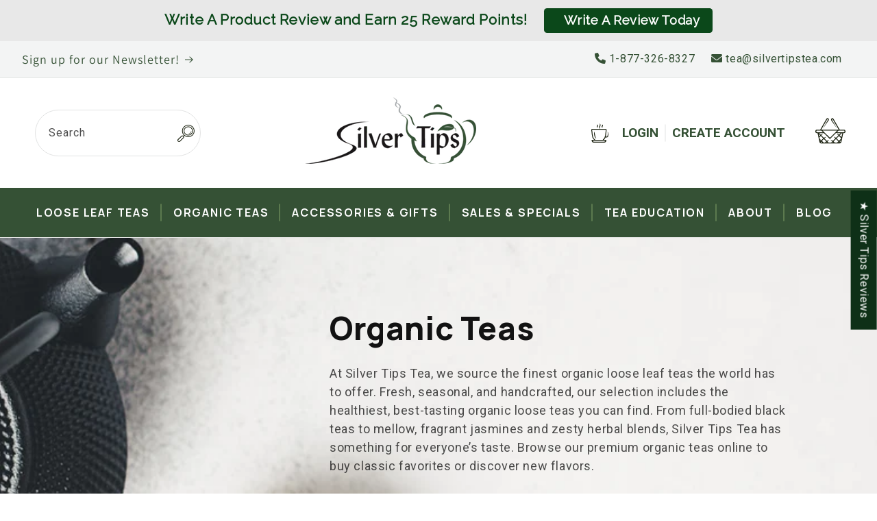

--- FILE ---
content_type: text/html; charset=utf-8
request_url: https://www.silvertipstea.com/collections/organic/coconut
body_size: 52817
content:
<!doctype html>
<html class="js" lang="en">
  <head>
    <meta charset="utf-8">
    <meta http-equiv="X-UA-Compatible" content="IE=edge">
    <meta name="viewport" content="width=device-width,initial-scale=1">
    <meta name="theme-color" content="">
    <link rel="canonical" href="https://www.silvertipstea.com/collections/organic/coconut"><link rel="icon" type="image/png" href="//www.silvertipstea.com/cdn/shop/files/favicon_ST.png?crop=center&height=32&v=1635966367&width=32"><link rel="preconnect" href="https://fonts.shopifycdn.com" crossorigin><title>
      Organic Loose Leaf Tea | Wide Tea Variety | Silver Tips Tea
 &ndash; tagged "Coconut"</title>

    
      <meta name="description" content="Silver Tips Tea offers a large selection of organic loose leaf teas. Shop our USDA-certified organic loose teas online to enjoy healthy and delicious beverages.">
    

    

<meta property="og:site_name" content="Silver Tips Tea">
<meta property="og:url" content="https://www.silvertipstea.com/collections/organic/coconut">
<meta property="og:title" content="Organic Loose Leaf Tea | Wide Tea Variety | Silver Tips Tea">
<meta property="og:type" content="website">
<meta property="og:description" content="Silver Tips Tea offers a large selection of organic loose leaf teas. Shop our USDA-certified organic loose teas online to enjoy healthy and delicious beverages."><meta property="og:image" content="http://www.silvertipstea.com/cdn/shop/files/logo-silver-tips.png?height=628&pad_color=ffffff&v=1634661826&width=1200">
  <meta property="og:image:secure_url" content="https://www.silvertipstea.com/cdn/shop/files/logo-silver-tips.png?height=628&pad_color=ffffff&v=1634661826&width=1200">
  <meta property="og:image:width" content="1200">
  <meta property="og:image:height" content="628"><meta name="twitter:card" content="summary_large_image">
<meta name="twitter:title" content="Organic Loose Leaf Tea | Wide Tea Variety | Silver Tips Tea">
<meta name="twitter:description" content="Silver Tips Tea offers a large selection of organic loose leaf teas. Shop our USDA-certified organic loose teas online to enjoy healthy and delicious beverages.">


    <script src="//www.silvertipstea.com/cdn/shop/t/59/assets/constants.js?v=58251544750838685771714151579" defer="defer"></script>
    <script src="//www.silvertipstea.com/cdn/shop/t/59/assets/pubsub.js?v=158357773527763999511714151579" defer="defer"></script>
    <script src="//www.silvertipstea.com/cdn/shop/t/59/assets/global.js?v=136628361274817707361714151579" defer="defer"></script><script src="//www.silvertipstea.com/cdn/shop/t/59/assets/animations.js?v=88693664871331136111714151578" defer="defer"></script><script>window.performance && window.performance.mark && window.performance.mark('shopify.content_for_header.start');</script><meta name="google-site-verification" content="OeKen3Zo-ZxnM8lKuc7InwhbS0N-d3cvjEgurcty-pg">
<meta name="facebook-domain-verification" content="ygzreo99v5qcv8om6qq8pca229k7c9">
<meta name="google-site-verification" content="OeKen3Zo-ZxnM8lKuc7InwhbS0N-d3cvjEgurcty-pg">
<meta id="shopify-digital-wallet" name="shopify-digital-wallet" content="/9358880/digital_wallets/dialog">
<meta name="shopify-checkout-api-token" content="b5a28d18465129714ebbb07753659816">
<meta id="in-context-paypal-metadata" data-shop-id="9358880" data-venmo-supported="false" data-environment="production" data-locale="en_US" data-paypal-v4="true" data-currency="USD">
<link rel="alternate" type="application/atom+xml" title="Feed" href="/collections/organic/coconut.atom" />
<link rel="alternate" type="application/json+oembed" href="https://www.silvertipstea.com/collections/organic/coconut.oembed">
<script async="async" src="/checkouts/internal/preloads.js?locale=en-US"></script>
<script id="apple-pay-shop-capabilities" type="application/json">{"shopId":9358880,"countryCode":"US","currencyCode":"USD","merchantCapabilities":["supports3DS"],"merchantId":"gid:\/\/shopify\/Shop\/9358880","merchantName":"Silver Tips Tea","requiredBillingContactFields":["postalAddress","email","phone"],"requiredShippingContactFields":["postalAddress","email","phone"],"shippingType":"shipping","supportedNetworks":["visa","masterCard","amex"],"total":{"type":"pending","label":"Silver Tips Tea","amount":"1.00"},"shopifyPaymentsEnabled":true,"supportsSubscriptions":true}</script>
<script id="shopify-features" type="application/json">{"accessToken":"b5a28d18465129714ebbb07753659816","betas":["rich-media-storefront-analytics"],"domain":"www.silvertipstea.com","predictiveSearch":true,"shopId":9358880,"locale":"en"}</script>
<script>var Shopify = Shopify || {};
Shopify.shop = "silver-tips-tea.myshopify.com";
Shopify.locale = "en";
Shopify.currency = {"active":"USD","rate":"1.0"};
Shopify.country = "US";
Shopify.theme = {"name":"Dawn - Adam","id":132329537589,"schema_name":"Dawn","schema_version":"14.0.0","theme_store_id":887,"role":"main"};
Shopify.theme.handle = "null";
Shopify.theme.style = {"id":null,"handle":null};
Shopify.cdnHost = "www.silvertipstea.com/cdn";
Shopify.routes = Shopify.routes || {};
Shopify.routes.root = "/";</script>
<script type="module">!function(o){(o.Shopify=o.Shopify||{}).modules=!0}(window);</script>
<script>!function(o){function n(){var o=[];function n(){o.push(Array.prototype.slice.apply(arguments))}return n.q=o,n}var t=o.Shopify=o.Shopify||{};t.loadFeatures=n(),t.autoloadFeatures=n()}(window);</script>
<script id="shop-js-analytics" type="application/json">{"pageType":"collection"}</script>
<script defer="defer" async type="module" src="//www.silvertipstea.com/cdn/shopifycloud/shop-js/modules/v2/client.init-shop-cart-sync_Bc8-qrdt.en.esm.js"></script>
<script defer="defer" async type="module" src="//www.silvertipstea.com/cdn/shopifycloud/shop-js/modules/v2/chunk.common_CmNk3qlo.esm.js"></script>
<script type="module">
  await import("//www.silvertipstea.com/cdn/shopifycloud/shop-js/modules/v2/client.init-shop-cart-sync_Bc8-qrdt.en.esm.js");
await import("//www.silvertipstea.com/cdn/shopifycloud/shop-js/modules/v2/chunk.common_CmNk3qlo.esm.js");

  window.Shopify.SignInWithShop?.initShopCartSync?.({"fedCMEnabled":true,"windoidEnabled":true});

</script>
<script>(function() {
  var isLoaded = false;
  function asyncLoad() {
    if (isLoaded) return;
    isLoaded = true;
    var urls = ["https:\/\/cdn-loyalty.yotpo.com\/loader\/8ZJVltLkunMS5Q71e695EA.js?shop=silver-tips-tea.myshopify.com","https:\/\/cdn.hextom.com\/js\/freeshippingbar.js?shop=silver-tips-tea.myshopify.com","https:\/\/cdn.hextom.com\/js\/quickannouncementbar.js?shop=silver-tips-tea.myshopify.com","https:\/\/omnisnippet1.com\/platforms\/shopify.js?source=scriptTag\u0026v=2025-05-15T12\u0026shop=silver-tips-tea.myshopify.com"];
    for (var i = 0; i < urls.length; i++) {
      var s = document.createElement('script');
      s.type = 'text/javascript';
      s.async = true;
      s.src = urls[i];
      var x = document.getElementsByTagName('script')[0];
      x.parentNode.insertBefore(s, x);
    }
  };
  if(window.attachEvent) {
    window.attachEvent('onload', asyncLoad);
  } else {
    window.addEventListener('load', asyncLoad, false);
  }
})();</script>
<script id="__st">var __st={"a":9358880,"offset":-18000,"reqid":"d3fed2ea-f10a-4d91-acaa-cb314d0e513a-1762464631","pageurl":"www.silvertipstea.com\/collections\/organic\/coconut","u":"187a4269505b","p":"collection","rtyp":"collection","rid":87780292};</script>
<script>window.ShopifyPaypalV4VisibilityTracking = true;</script>
<script id="captcha-bootstrap">!function(){'use strict';const t='contact',e='account',n='new_comment',o=[[t,t],['blogs',n],['comments',n],[t,'customer']],c=[[e,'customer_login'],[e,'guest_login'],[e,'recover_customer_password'],[e,'create_customer']],r=t=>t.map((([t,e])=>`form[action*='/${t}']:not([data-nocaptcha='true']) input[name='form_type'][value='${e}']`)).join(','),a=t=>()=>t?[...document.querySelectorAll(t)].map((t=>t.form)):[];function s(){const t=[...o],e=r(t);return a(e)}const i='password',u='form_key',d=['recaptcha-v3-token','g-recaptcha-response','h-captcha-response',i],f=()=>{try{return window.sessionStorage}catch{return}},m='__shopify_v',_=t=>t.elements[u];function p(t,e,n=!1){try{const o=window.sessionStorage,c=JSON.parse(o.getItem(e)),{data:r}=function(t){const{data:e,action:n}=t;return t[m]||n?{data:e,action:n}:{data:t,action:n}}(c);for(const[e,n]of Object.entries(r))t.elements[e]&&(t.elements[e].value=n);n&&o.removeItem(e)}catch(o){console.error('form repopulation failed',{error:o})}}const l='form_type',E='cptcha';function T(t){t.dataset[E]=!0}const w=window,h=w.document,L='Shopify',v='ce_forms',y='captcha';let A=!1;((t,e)=>{const n=(g='f06e6c50-85a8-45c8-87d0-21a2b65856fe',I='https://cdn.shopify.com/shopifycloud/storefront-forms-hcaptcha/ce_storefront_forms_captcha_hcaptcha.v1.5.2.iife.js',D={infoText:'Protected by hCaptcha',privacyText:'Privacy',termsText:'Terms'},(t,e,n)=>{const o=w[L][v],c=o.bindForm;if(c)return c(t,g,e,D).then(n);var r;o.q.push([[t,g,e,D],n]),r=I,A||(h.body.append(Object.assign(h.createElement('script'),{id:'captcha-provider',async:!0,src:r})),A=!0)});var g,I,D;w[L]=w[L]||{},w[L][v]=w[L][v]||{},w[L][v].q=[],w[L][y]=w[L][y]||{},w[L][y].protect=function(t,e){n(t,void 0,e),T(t)},Object.freeze(w[L][y]),function(t,e,n,w,h,L){const[v,y,A,g]=function(t,e,n){const i=e?o:[],u=t?c:[],d=[...i,...u],f=r(d),m=r(i),_=r(d.filter((([t,e])=>n.includes(e))));return[a(f),a(m),a(_),s()]}(w,h,L),I=t=>{const e=t.target;return e instanceof HTMLFormElement?e:e&&e.form},D=t=>v().includes(t);t.addEventListener('submit',(t=>{const e=I(t);if(!e)return;const n=D(e)&&!e.dataset.hcaptchaBound&&!e.dataset.recaptchaBound,o=_(e),c=g().includes(e)&&(!o||!o.value);(n||c)&&t.preventDefault(),c&&!n&&(function(t){try{if(!f())return;!function(t){const e=f();if(!e)return;const n=_(t);if(!n)return;const o=n.value;o&&e.removeItem(o)}(t);const e=Array.from(Array(32),(()=>Math.random().toString(36)[2])).join('');!function(t,e){_(t)||t.append(Object.assign(document.createElement('input'),{type:'hidden',name:u})),t.elements[u].value=e}(t,e),function(t,e){const n=f();if(!n)return;const o=[...t.querySelectorAll(`input[type='${i}']`)].map((({name:t})=>t)),c=[...d,...o],r={};for(const[a,s]of new FormData(t).entries())c.includes(a)||(r[a]=s);n.setItem(e,JSON.stringify({[m]:1,action:t.action,data:r}))}(t,e)}catch(e){console.error('failed to persist form',e)}}(e),e.submit())}));const S=(t,e)=>{t&&!t.dataset[E]&&(n(t,e.some((e=>e===t))),T(t))};for(const o of['focusin','change'])t.addEventListener(o,(t=>{const e=I(t);D(e)&&S(e,y())}));const B=e.get('form_key'),M=e.get(l),P=B&&M;t.addEventListener('DOMContentLoaded',(()=>{const t=y();if(P)for(const e of t)e.elements[l].value===M&&p(e,B);[...new Set([...A(),...v().filter((t=>'true'===t.dataset.shopifyCaptcha))])].forEach((e=>S(e,t)))}))}(h,new URLSearchParams(w.location.search),n,t,e,['guest_login'])})(!0,!0)}();</script>
<script integrity="sha256-52AcMU7V7pcBOXWImdc/TAGTFKeNjmkeM1Pvks/DTgc=" data-source-attribution="shopify.loadfeatures" defer="defer" src="//www.silvertipstea.com/cdn/shopifycloud/storefront/assets/storefront/load_feature-81c60534.js" crossorigin="anonymous"></script>
<script data-source-attribution="shopify.dynamic_checkout.dynamic.init">var Shopify=Shopify||{};Shopify.PaymentButton=Shopify.PaymentButton||{isStorefrontPortableWallets:!0,init:function(){window.Shopify.PaymentButton.init=function(){};var t=document.createElement("script");t.src="https://www.silvertipstea.com/cdn/shopifycloud/portable-wallets/latest/portable-wallets.en.js",t.type="module",document.head.appendChild(t)}};
</script>
<script data-source-attribution="shopify.dynamic_checkout.buyer_consent">
  function portableWalletsHideBuyerConsent(e){var t=document.getElementById("shopify-buyer-consent"),n=document.getElementById("shopify-subscription-policy-button");t&&n&&(t.classList.add("hidden"),t.setAttribute("aria-hidden","true"),n.removeEventListener("click",e))}function portableWalletsShowBuyerConsent(e){var t=document.getElementById("shopify-buyer-consent"),n=document.getElementById("shopify-subscription-policy-button");t&&n&&(t.classList.remove("hidden"),t.removeAttribute("aria-hidden"),n.addEventListener("click",e))}window.Shopify?.PaymentButton&&(window.Shopify.PaymentButton.hideBuyerConsent=portableWalletsHideBuyerConsent,window.Shopify.PaymentButton.showBuyerConsent=portableWalletsShowBuyerConsent);
</script>
<script data-source-attribution="shopify.dynamic_checkout.cart.bootstrap">document.addEventListener("DOMContentLoaded",(function(){function t(){return document.querySelector("shopify-accelerated-checkout-cart, shopify-accelerated-checkout")}if(t())Shopify.PaymentButton.init();else{new MutationObserver((function(e,n){t()&&(Shopify.PaymentButton.init(),n.disconnect())})).observe(document.body,{childList:!0,subtree:!0})}}));
</script>
<link id="shopify-accelerated-checkout-styles" rel="stylesheet" media="screen" href="https://www.silvertipstea.com/cdn/shopifycloud/portable-wallets/latest/accelerated-checkout-backwards-compat.css" crossorigin="anonymous">
<style id="shopify-accelerated-checkout-cart">
        #shopify-buyer-consent {
  margin-top: 1em;
  display: inline-block;
  width: 100%;
}

#shopify-buyer-consent.hidden {
  display: none;
}

#shopify-subscription-policy-button {
  background: none;
  border: none;
  padding: 0;
  text-decoration: underline;
  font-size: inherit;
  cursor: pointer;
}

#shopify-subscription-policy-button::before {
  box-shadow: none;
}

      </style>
<script id="sections-script" data-sections="header" defer="defer" src="//www.silvertipstea.com/cdn/shop/t/59/compiled_assets/scripts.js?13679"></script>
<script>window.performance && window.performance.mark && window.performance.mark('shopify.content_for_header.end');</script>


    <style data-shopify>
      @font-face {
  font-family: Roboto;
  font-weight: 400;
  font-style: normal;
  font-display: swap;
  src: url("//www.silvertipstea.com/cdn/fonts/roboto/roboto_n4.2019d890f07b1852f56ce63ba45b2db45d852cba.woff2") format("woff2"),
       url("//www.silvertipstea.com/cdn/fonts/roboto/roboto_n4.238690e0007583582327135619c5f7971652fa9d.woff") format("woff");
}

      @font-face {
  font-family: Roboto;
  font-weight: 700;
  font-style: normal;
  font-display: swap;
  src: url("//www.silvertipstea.com/cdn/fonts/roboto/roboto_n7.f38007a10afbbde8976c4056bfe890710d51dec2.woff2") format("woff2"),
       url("//www.silvertipstea.com/cdn/fonts/roboto/roboto_n7.94bfdd3e80c7be00e128703d245c207769d763f9.woff") format("woff");
}

      @font-face {
  font-family: Roboto;
  font-weight: 400;
  font-style: italic;
  font-display: swap;
  src: url("//www.silvertipstea.com/cdn/fonts/roboto/roboto_i4.57ce898ccda22ee84f49e6b57ae302250655e2d4.woff2") format("woff2"),
       url("//www.silvertipstea.com/cdn/fonts/roboto/roboto_i4.b21f3bd061cbcb83b824ae8c7671a82587b264bf.woff") format("woff");
}

      @font-face {
  font-family: Roboto;
  font-weight: 700;
  font-style: italic;
  font-display: swap;
  src: url("//www.silvertipstea.com/cdn/fonts/roboto/roboto_i7.7ccaf9410746f2c53340607c42c43f90a9005937.woff2") format("woff2"),
       url("//www.silvertipstea.com/cdn/fonts/roboto/roboto_i7.49ec21cdd7148292bffea74c62c0df6e93551516.woff") format("woff");
}

      @font-face {
  font-family: Assistant;
  font-weight: 400;
  font-style: normal;
  font-display: swap;
  src: url("//www.silvertipstea.com/cdn/fonts/assistant/assistant_n4.9120912a469cad1cc292572851508ca49d12e768.woff2") format("woff2"),
       url("//www.silvertipstea.com/cdn/fonts/assistant/assistant_n4.6e9875ce64e0fefcd3f4446b7ec9036b3ddd2985.woff") format("woff");
}


      
        :root,
        .color-scheme-1 {
          --color-background: 255,255,255;
        
          --gradient-background: #ffffff;
        

        

        --color-foreground: 18,18,18;
        --color-background-contrast: 191,191,191;
        --color-shadow: 18,18,18;
        --color-button: 18,18,18;
        --color-button-text: 255,255,255;
        --color-secondary-button: 255,255,255;
        --color-secondary-button-text: 18,18,18;
        --color-link: 18,18,18;
        --color-badge-foreground: 18,18,18;
        --color-badge-background: 255,255,255;
        --color-badge-border: 18,18,18;
        --payment-terms-background-color: rgb(255 255 255);
      }
      
        
        .color-scheme-2 {
          --color-background: 243,243,243;
        
          --gradient-background: #f3f3f3;
        

        

        --color-foreground: 18,18,18;
        --color-background-contrast: 179,179,179;
        --color-shadow: 18,18,18;
        --color-button: 18,18,18;
        --color-button-text: 243,243,243;
        --color-secondary-button: 243,243,243;
        --color-secondary-button-text: 18,18,18;
        --color-link: 18,18,18;
        --color-badge-foreground: 18,18,18;
        --color-badge-background: 243,243,243;
        --color-badge-border: 18,18,18;
        --payment-terms-background-color: rgb(243 243 243);
      }
      
        
        .color-scheme-3 {
          --color-background: 36,40,51;
        
          --gradient-background: #242833;
        

        

        --color-foreground: 255,255,255;
        --color-background-contrast: 47,52,66;
        --color-shadow: 18,18,18;
        --color-button: 255,255,255;
        --color-button-text: 0,0,0;
        --color-secondary-button: 36,40,51;
        --color-secondary-button-text: 255,255,255;
        --color-link: 255,255,255;
        --color-badge-foreground: 255,255,255;
        --color-badge-background: 36,40,51;
        --color-badge-border: 255,255,255;
        --payment-terms-background-color: rgb(36 40 51);
      }
      
        
        .color-scheme-4 {
          --color-background: 18,18,18;
        
          --gradient-background: #121212;
        

        

        --color-foreground: 255,255,255;
        --color-background-contrast: 146,146,146;
        --color-shadow: 18,18,18;
        --color-button: 255,255,255;
        --color-button-text: 18,18,18;
        --color-secondary-button: 18,18,18;
        --color-secondary-button-text: 255,255,255;
        --color-link: 255,255,255;
        --color-badge-foreground: 255,255,255;
        --color-badge-background: 18,18,18;
        --color-badge-border: 255,255,255;
        --payment-terms-background-color: rgb(18 18 18);
      }
      
        
        .color-scheme-5 {
          --color-background: 51,79,180;
        
          --gradient-background: #334fb4;
        

        

        --color-foreground: 255,255,255;
        --color-background-contrast: 23,35,81;
        --color-shadow: 18,18,18;
        --color-button: 255,255,255;
        --color-button-text: 51,79,180;
        --color-secondary-button: 51,79,180;
        --color-secondary-button-text: 255,255,255;
        --color-link: 255,255,255;
        --color-badge-foreground: 255,255,255;
        --color-badge-background: 51,79,180;
        --color-badge-border: 255,255,255;
        --payment-terms-background-color: rgb(51 79 180);
      }
      
        
        .color-scheme-527c4966-16ac-4689-8d83-78b844e20484 {
          --color-background: 243,244,244;
        
          --gradient-background: #f3f4f4;
        

        

        --color-foreground: 53,81,53;
        --color-background-contrast: 176,183,183;
        --color-shadow: 18,18,18;
        --color-button: 18,18,18;
        --color-button-text: 255,255,255;
        --color-secondary-button: 243,244,244;
        --color-secondary-button-text: 18,18,18;
        --color-link: 18,18,18;
        --color-badge-foreground: 53,81,53;
        --color-badge-background: 243,244,244;
        --color-badge-border: 53,81,53;
        --payment-terms-background-color: rgb(243 244 244);
      }
      

      body, .color-scheme-1, .color-scheme-2, .color-scheme-3, .color-scheme-4, .color-scheme-5, .color-scheme-527c4966-16ac-4689-8d83-78b844e20484 {
        color: rgba(var(--color-foreground), 0.75);
        background-color: rgb(var(--color-background));
      }

      :root {
        --font-body-family: Roboto, sans-serif;
        --font-body-style: normal;
        --font-body-weight: 400;
        --font-body-weight-bold: 700;

        --font-heading-family: Assistant, sans-serif;
        --font-heading-style: normal;
        --font-heading-weight: 400;

        --font-body-scale: 1.0;
        --font-heading-scale: 1.0;

        --media-padding: px;
        --media-border-opacity: 0.05;
        --media-border-width: 1px;
        --media-radius: 0px;
        --media-shadow-opacity: 0.0;
        --media-shadow-horizontal-offset: 0px;
        --media-shadow-vertical-offset: 4px;
        --media-shadow-blur-radius: 5px;
        --media-shadow-visible: 0;

        --page-width: 140rem;
        --page-width-margin: 0rem;

        --product-card-image-padding: 0.0rem;
        --product-card-corner-radius: 0.0rem;
        --product-card-text-alignment: left;
        --product-card-border-width: 0.0rem;
        --product-card-border-opacity: 0.1;
        --product-card-shadow-opacity: 0.0;
        --product-card-shadow-visible: 0;
        --product-card-shadow-horizontal-offset: 0.0rem;
        --product-card-shadow-vertical-offset: 0.4rem;
        --product-card-shadow-blur-radius: 0.5rem;

        --collection-card-image-padding: 0.0rem;
        --collection-card-corner-radius: 0.0rem;
        --collection-card-text-alignment: left;
        --collection-card-border-width: 0.0rem;
        --collection-card-border-opacity: 0.1;
        --collection-card-shadow-opacity: 0.0;
        --collection-card-shadow-visible: 0;
        --collection-card-shadow-horizontal-offset: 0.0rem;
        --collection-card-shadow-vertical-offset: 0.4rem;
        --collection-card-shadow-blur-radius: 0.5rem;

        --blog-card-image-padding: 0.0rem;
        --blog-card-corner-radius: 0.0rem;
        --blog-card-text-alignment: left;
        --blog-card-border-width: 0.0rem;
        --blog-card-border-opacity: 0.1;
        --blog-card-shadow-opacity: 0.0;
        --blog-card-shadow-visible: 0;
        --blog-card-shadow-horizontal-offset: 0.0rem;
        --blog-card-shadow-vertical-offset: 0.4rem;
        --blog-card-shadow-blur-radius: 0.5rem;

        --badge-corner-radius: 4.0rem;

        --popup-border-width: 1px;
        --popup-border-opacity: 0.1;
        --popup-corner-radius: 0px;
        --popup-shadow-opacity: 0.05;
        --popup-shadow-horizontal-offset: 0px;
        --popup-shadow-vertical-offset: 4px;
        --popup-shadow-blur-radius: 5px;

        --drawer-border-width: 1px;
        --drawer-border-opacity: 0.1;
        --drawer-shadow-opacity: 0.0;
        --drawer-shadow-horizontal-offset: 0px;
        --drawer-shadow-vertical-offset: 4px;
        --drawer-shadow-blur-radius: 5px;

        --spacing-sections-desktop: 0px;
        --spacing-sections-mobile: 0px;

        --grid-desktop-vertical-spacing: 8px;
        --grid-desktop-horizontal-spacing: 8px;
        --grid-mobile-vertical-spacing: 4px;
        --grid-mobile-horizontal-spacing: 4px;

        --text-boxes-border-opacity: 0.1;
        --text-boxes-border-width: 0px;
        --text-boxes-radius: 0px;
        --text-boxes-shadow-opacity: 0.0;
        --text-boxes-shadow-visible: 0;
        --text-boxes-shadow-horizontal-offset: 0px;
        --text-boxes-shadow-vertical-offset: 4px;
        --text-boxes-shadow-blur-radius: 5px;

        --buttons-radius: 0px;
        --buttons-radius-outset: 0px;
        --buttons-border-width: 1px;
        --buttons-border-opacity: 1.0;
        --buttons-shadow-opacity: 0.0;
        --buttons-shadow-visible: 0;
        --buttons-shadow-horizontal-offset: 0px;
        --buttons-shadow-vertical-offset: 4px;
        --buttons-shadow-blur-radius: 5px;
        --buttons-border-offset: 0px;

        --inputs-radius: 0px;
        --inputs-border-width: 1px;
        --inputs-border-opacity: 0.55;
        --inputs-shadow-opacity: 0.0;
        --inputs-shadow-horizontal-offset: 0px;
        --inputs-margin-offset: 0px;
        --inputs-shadow-vertical-offset: 4px;
        --inputs-shadow-blur-radius: 5px;
        --inputs-radius-outset: 0px;

        --variant-pills-radius: 40px;
        --variant-pills-border-width: 1px;
        --variant-pills-border-opacity: 0.55;
        --variant-pills-shadow-opacity: 0.0;
        --variant-pills-shadow-horizontal-offset: 0px;
        --variant-pills-shadow-vertical-offset: 6px;
        --variant-pills-shadow-blur-radius: 5px;
      }

      *,
      *::before,
      *::after {
        box-sizing: inherit;
      }

      html {
        box-sizing: border-box;
        font-size: calc(var(--font-body-scale) * 62.5%);
        height: 100%;
      }

      body {
        display: grid;
        grid-template-rows: auto auto 1fr auto;
        grid-template-columns: 100%;
        min-height: 100%;
        margin: 0;
        font-size: 1.5rem;
        letter-spacing: 0.06rem;
        line-height: calc(1 + 0.8 / var(--font-body-scale));
        font-family: var(--font-body-family);
        font-style: var(--font-body-style);
        font-weight: var(--font-body-weight);
      }

      @media screen and (min-width: 750px) {
        body {
          font-size: 1.6rem;
        }
      }
    </style>

    <link href="https://fonts.googleapis.com/css2?family=Manrope:wght@200;300;400;500;600;700;800&family=Open+Sans:ital,wght@0,300;0,400;0,500;0,600;0,700;0,800;1,300;1,400;1,500;1,600;1,700;1,800&family=Roboto:ital,wght@0,100;0,300;0,400;0,500;0,700;0,900;1,100;1,300;1,400;1,500;1,700;1,900&display=swap" rel="stylesheet">
    <link rel="stylesheet" href="https://cdnjs.cloudflare.com/ajax/libs/font-awesome/6.0.0-beta2/css/all.min.css" integrity="sha512-YWzhKL2whUzgiheMoBFwW8CKV4qpHQAEuvilg9FAn5VJUDwKZZxkJNuGM4XkWuk94WCrrwslk8yWNGmY1EduTA==" crossorigin="anonymous" referrerpolicy="no-referrer" />
    <link href="//www.silvertipstea.com/cdn/shop/t/59/assets/flickity.css?v=143823636782952775201714398728" rel="stylesheet" type="text/css" media="all" />
    <script src="//www.silvertipstea.com/cdn/shop/t/59/assets/flickity.min.js?v=36202911542973109921714398757" type="text/javascript"></script>
    <link href="//www.silvertipstea.com/cdn/shop/t/59/assets/splide.min.css?v=126761935465139597841714500623" rel="stylesheet" type="text/css" media="all" />
    <script src="//www.silvertipstea.com/cdn/shop/t/59/assets/splide.min.js?v=33365794586278259101714500657" type="text/javascript"></script>
    <link href="//www.silvertipstea.com/cdn/shop/t/59/assets/base.css?v=164462402936169200451715191691" rel="stylesheet" type="text/css" media="all" />
    <link href="//www.silvertipstea.com/cdn/shop/t/59/assets/custom.css?v=137870578575520897211728057872" rel="stylesheet" type="text/css" media="all" />

      <link rel="preload" as="font" href="//www.silvertipstea.com/cdn/fonts/roboto/roboto_n4.2019d890f07b1852f56ce63ba45b2db45d852cba.woff2" type="font/woff2" crossorigin>
      

      <link rel="preload" as="font" href="//www.silvertipstea.com/cdn/fonts/assistant/assistant_n4.9120912a469cad1cc292572851508ca49d12e768.woff2" type="font/woff2" crossorigin>
      
<link
        rel="stylesheet"
        href="//www.silvertipstea.com/cdn/shop/t/59/assets/component-predictive-search.css?v=118923337488134913561714151579"
        media="print"
        onload="this.media='all'"
      ><script>
      if (Shopify.designMode) {
        document.documentElement.classList.add('shopify-design-mode');
      }
    </script>
  <!-- BEGIN app block: shopify://apps/seguno-popups/blocks/popup-app-embed/f53bd66f-9a20-4ce2-ae2e-ccbd0148bd4b --><meta property="seguno:shop-id" content="9358880" />


<!-- END app block --><!-- BEGIN app block: shopify://apps/judge-me-reviews/blocks/judgeme_core/61ccd3b1-a9f2-4160-9fe9-4fec8413e5d8 --><!-- Start of Judge.me Core -->




<link rel="dns-prefetch" href="https://cdnwidget.judge.me">
<link rel="dns-prefetch" href="https://cdn.judge.me">
<link rel="dns-prefetch" href="https://cdn1.judge.me">
<link rel="dns-prefetch" href="https://api.judge.me">

<script data-cfasync='false' class='jdgm-settings-script'>window.jdgmSettings={"pagination":5,"disable_web_reviews":false,"badge_no_review_text":"No reviews","badge_n_reviews_text":"{{ n }} review/reviews","badge_star_color":"#0B481A","hide_badge_preview_if_no_reviews":false,"badge_hide_text":false,"enforce_center_preview_badge":false,"widget_title":"Customer Reviews","widget_open_form_text":"Write A Review      ","widget_close_form_text":"Cancel review","widget_refresh_page_text":"Refresh page","widget_summary_text":"Based on {{ number_of_reviews }} review/reviews","widget_no_review_text":"Be the first to write a review","widget_name_field_text":"Display name","widget_verified_name_field_text":"Verified Name (public)","widget_name_placeholder_text":"Display name","widget_required_field_error_text":"This field is required.","widget_email_field_text":"Email address","widget_verified_email_field_text":"Verified Email (private, can not be edited)","widget_email_placeholder_text":"Your email address","widget_email_field_error_text":"Please enter a valid email address.","widget_rating_field_text":"Rating","widget_review_title_field_text":"Review Title","widget_review_title_placeholder_text":"Give your review a title","widget_review_body_field_text":"Review content","widget_review_body_placeholder_text":"Start writing here...","widget_pictures_field_text":"Picture/Video (optional)","widget_submit_review_text":"Submit Review","widget_submit_verified_review_text":"Submit Verified Review","widget_submit_success_msg_with_auto_publish":"Thank you! Please refresh the page in a few moments to see your review. You can remove or edit your review by logging into \u003ca href='https://judge.me/login' target='_blank' rel='nofollow noopener'\u003eJudge.me\u003c/a\u003e","widget_submit_success_msg_no_auto_publish":"Thank you! Your review will be published as soon as it is approved by the shop admin. You can remove or edit your review by logging into \u003ca href='https://judge.me/login' target='_blank' rel='nofollow noopener'\u003eJudge.me\u003c/a\u003e","widget_show_default_reviews_out_of_total_text":"Showing {{ n_reviews_shown }} out of {{ n_reviews }} reviews.","widget_show_all_link_text":"Show all","widget_show_less_link_text":"Show less","widget_author_said_text":"{{ reviewer_name }} said:","widget_days_text":"{{ n }} days ago","widget_weeks_text":"{{ n }} week/weeks ago","widget_months_text":"{{ n }} month/months ago","widget_years_text":"{{ n }} year/years ago","widget_yesterday_text":"Yesterday","widget_today_text":"Today","widget_replied_text":" {{ shop_name }} replied:","widget_read_more_text":"Read more","widget_reviewer_name_as_initial":"","widget_rating_filter_color":"#fbcd0a","widget_rating_filter_see_all_text":"See all reviews","widget_sorting_most_recent_text":"Most Recent","widget_sorting_highest_rating_text":"Highest Rating","widget_sorting_lowest_rating_text":"Lowest Rating","widget_sorting_with_pictures_text":"Only Pictures","widget_sorting_most_helpful_text":"Most Helpful","widget_open_question_form_text":"Ask a question","widget_reviews_subtab_text":"Reviews","widget_questions_subtab_text":"Questions","widget_question_label_text":"Question","widget_answer_label_text":"Answer","widget_question_placeholder_text":"Write your question here","widget_submit_question_text":"Submit Question","widget_question_submit_success_text":"Thank you for your question! We will notify you once it gets answered.","widget_star_color":"#0B481A","verified_badge_text":"Verified","verified_badge_bg_color":"#0B481A","verified_badge_text_color":"","verified_badge_placement":"left-of-reviewer-name","widget_review_max_height":5,"widget_hide_border":false,"widget_social_share":false,"widget_thumb":false,"widget_review_location_show":false,"widget_location_format":"country_only","all_reviews_include_out_of_store_products":true,"all_reviews_out_of_store_text":"(out of store)","all_reviews_pagination":100,"all_reviews_product_name_prefix_text":"about","enable_review_pictures":false,"enable_question_anwser":false,"widget_theme":"carousel","review_date_format":"mm/dd/yyyy","default_sort_method":"most-recent","widget_product_reviews_subtab_text":"Product Reviews","widget_shop_reviews_subtab_text":"Shop Reviews","widget_write_a_store_review_text":"Write a Store Review","widget_other_languages_heading":"Reviews in Other Languages","widget_translate_review_text":"Translate review to {{ language }}","widget_translating_review_text":"Translating...","widget_show_original_translation_text":"Show original ({{ language }})","widget_translate_review_failed_text":"Review couldn't be translated.","widget_translate_review_retry_text":"Retry","widget_translate_review_try_again_later_text":"Try again later","show_product_url_for_grouped_product":false,"widget_sorting_pictures_first_text":"Pictures First","show_pictures_on_all_rev_page_mobile":false,"show_pictures_on_all_rev_page_desktop":false,"floating_tab_hide_mobile_install_preference":true,"floating_tab_button_name":"★ Silver Tips Reviews","floating_tab_title":"Let customers speak for us","floating_tab_button_color":"#FFFFFF","floating_tab_button_background_color":"#0E3017","floating_tab_url":"https://www.silvertipstea.com/","floating_tab_url_enabled":false,"floating_tab_tab_style":"text","all_reviews_text_badge_text":"Customers rate us {{ shop.metafields.judgeme.all_reviews_rating | round: 1 }}/5 based on {{ shop.metafields.judgeme.all_reviews_count }} reviews.","all_reviews_text_badge_text_branded_style":"{{ shop.metafields.judgeme.all_reviews_rating | round: 1 }} out of 5 stars based on {{ shop.metafields.judgeme.all_reviews_count }} reviews","is_all_reviews_text_badge_a_link":false,"show_stars_for_all_reviews_text_badge":true,"all_reviews_text_badge_url":"","all_reviews_text_style":"text","all_reviews_text_color_style":"judgeme_brand_color","all_reviews_text_color":"#108474","all_reviews_text_show_jm_brand":true,"featured_carousel_show_header":true,"featured_carousel_title":"Let customers speak for us","featured_carousel_count_text":"from {{ n }} reviews","featured_carousel_add_link_to_all_reviews_page":false,"featured_carousel_url":"","featured_carousel_show_images":true,"featured_carousel_autoslide_interval":15,"featured_carousel_arrows_on_the_sides":true,"featured_carousel_height":350,"featured_carousel_width":100,"featured_carousel_image_size":175,"featured_carousel_image_height":250,"featured_carousel_arrow_color":"#D3CDCD","verified_count_badge_style":"branded","verified_count_badge_orientation":"horizontal","verified_count_badge_color_style":"judgeme_brand_color","verified_count_badge_color":"#108474","is_verified_count_badge_a_link":false,"verified_count_badge_url":"","verified_count_badge_show_jm_brand":true,"widget_rating_preset_default":5,"widget_first_sub_tab":"product-reviews","widget_show_histogram":true,"widget_histogram_use_custom_color":false,"widget_pagination_use_custom_color":false,"widget_star_use_custom_color":true,"widget_verified_badge_use_custom_color":true,"widget_write_review_use_custom_color":false,"picture_reminder_submit_button":"Upload Pictures","enable_review_videos":false,"mute_video_by_default":false,"widget_sorting_videos_first_text":"Videos First","widget_review_pending_text":"Pending","featured_carousel_items_for_large_screen":4,"social_share_options_order":"Facebook","remove_microdata_snippet":false,"disable_json_ld":false,"enable_json_ld_products":false,"preview_badge_show_question_text":false,"preview_badge_no_question_text":"No questions","preview_badge_n_question_text":"{{ number_of_questions }} question/questions","qa_badge_show_icon":false,"qa_badge_position":"same-row","remove_judgeme_branding":true,"widget_add_search_bar":false,"widget_search_bar_placeholder":"Search","widget_sorting_verified_only_text":"Verified only","featured_carousel_theme":"gallery","featured_carousel_show_rating":true,"featured_carousel_show_title":true,"featured_carousel_show_body":true,"featured_carousel_show_date":false,"featured_carousel_show_reviewer":true,"featured_carousel_show_product":true,"featured_carousel_header_background_color":"#108474","featured_carousel_header_text_color":"#ffffff","featured_carousel_name_product_separator":"reviewed","featured_carousel_full_star_background":"#108474","featured_carousel_empty_star_background":"#dadada","featured_carousel_vertical_theme_background":"#f9fafb","featured_carousel_verified_badge_enable":false,"featured_carousel_verified_badge_color":"#0E3017","featured_carousel_border_style":"round","featured_carousel_review_line_length_limit":3,"featured_carousel_more_reviews_button_text":"Read more reviews","featured_carousel_view_product_button_text":"View product","all_reviews_page_load_reviews_on":"button_click","all_reviews_page_load_more_text":"Load More Reviews","disable_fb_tab_reviews":false,"enable_ajax_cdn_cache":false,"widget_advanced_speed_features":5,"widget_public_name_text":"displayed publicly like","default_reviewer_name":"John Smith","default_reviewer_name_has_non_latin":true,"widget_reviewer_anonymous":"Anonymous","medals_widget_title":"Judge.me Review Medals","medals_widget_background_color":"#f9fafb","medals_widget_position":"footer_all_pages","medals_widget_border_color":"#f9fafb","medals_widget_verified_text_position":"left","medals_widget_use_monochromatic_version":false,"medals_widget_elements_color":"#108474","show_reviewer_avatar":false,"widget_invalid_yt_video_url_error_text":"Not a YouTube video URL","widget_max_length_field_error_text":"Please enter no more than {0} characters.","widget_show_country_flag":false,"widget_show_collected_via_shop_app":true,"widget_verified_by_shop_badge_style":"light","widget_verified_by_shop_text":"Verified by Shop","widget_show_photo_gallery":false,"widget_load_with_code_splitting":true,"widget_ugc_install_preference":false,"widget_ugc_title":"Made by us, Shared by you","widget_ugc_subtitle":"Tag us to see your picture featured in our page","widget_ugc_arrows_color":"#ffffff","widget_ugc_primary_button_text":"Buy Now","widget_ugc_primary_button_background_color":"#108474","widget_ugc_primary_button_text_color":"#ffffff","widget_ugc_primary_button_border_width":"0","widget_ugc_primary_button_border_style":"none","widget_ugc_primary_button_border_color":"#108474","widget_ugc_primary_button_border_radius":"25","widget_ugc_secondary_button_text":"Load More","widget_ugc_secondary_button_background_color":"#ffffff","widget_ugc_secondary_button_text_color":"#108474","widget_ugc_secondary_button_border_width":"2","widget_ugc_secondary_button_border_style":"solid","widget_ugc_secondary_button_border_color":"#108474","widget_ugc_secondary_button_border_radius":"25","widget_ugc_reviews_button_text":"View Reviews","widget_ugc_reviews_button_background_color":"#ffffff","widget_ugc_reviews_button_text_color":"#108474","widget_ugc_reviews_button_border_width":"2","widget_ugc_reviews_button_border_style":"solid","widget_ugc_reviews_button_border_color":"#108474","widget_ugc_reviews_button_border_radius":"25","widget_ugc_reviews_button_link_to":"judgeme-reviews-page","widget_ugc_show_post_date":true,"widget_ugc_max_width":"800","widget_rating_metafield_value_type":true,"widget_primary_color":"#0B481A","widget_enable_secondary_color":false,"widget_secondary_color":"#edf5f5","widget_summary_average_rating_text":"{{ average_rating }} out of 5","widget_media_grid_title":"Customer photos \u0026 videos","widget_media_grid_see_more_text":"See more","widget_round_style":true,"widget_show_product_medals":false,"widget_verified_by_judgeme_text":"Verified by Judge.me","widget_show_store_medals":false,"widget_verified_by_judgeme_text_in_store_medals":"Verified by Judge.me","widget_media_field_exceed_quantity_message":"Sorry, we can only accept {{ max_media }} for one review.","widget_media_field_exceed_limit_message":"{{ file_name }} is too large, please select a {{ media_type }} less than {{ size_limit }}MB.","widget_review_submitted_text":"Review Submitted!","widget_question_submitted_text":"Question Submitted!","widget_close_form_text_question":"Cancel","widget_write_your_answer_here_text":"Write your answer here","widget_enabled_branded_link":true,"widget_show_collected_by_judgeme":false,"widget_reviewer_name_color":"","widget_write_review_text_color":"","widget_write_review_bg_color":"","widget_collected_by_judgeme_text":"collected by Judge.me","widget_pagination_type":"standard","widget_load_more_text":"Load More","widget_load_more_color":"#108474","widget_full_review_text":"Full Review","widget_read_more_reviews_text":"Read More Reviews","widget_read_questions_text":"Read Questions","widget_questions_and_answers_text":"Questions \u0026 Answers","widget_verified_by_text":"Verified by","widget_verified_text":"Verified","widget_number_of_reviews_text":"{{ number_of_reviews }} reviews","widget_back_button_text":"Back","widget_next_button_text":"Next","widget_custom_forms_filter_button":"Filters","custom_forms_style":"horizontal","widget_show_review_information":true,"how_reviews_are_collected":"How reviews are collected?","widget_show_review_keywords":false,"widget_gdpr_statement":"How we use your data: We'll only contact you about the review you left, and only if necessary. By submitting your review, you agree to Judge.me's \u003ca href='https://judge.me/terms' target='_blank' rel='nofollow noopener'\u003eterms\u003c/a\u003e, \u003ca href='https://judge.me/privacy' target='_blank' rel='nofollow noopener'\u003eprivacy\u003c/a\u003e and \u003ca href='https://judge.me/content-policy' target='_blank' rel='nofollow noopener'\u003econtent\u003c/a\u003e policies.","widget_multilingual_sorting_enabled":false,"widget_translate_review_content_enabled":false,"widget_translate_review_content_method":"manual","popup_widget_review_selection":"automatically_with_pictures","popup_widget_round_border_style":true,"popup_widget_show_title":true,"popup_widget_show_body":true,"popup_widget_show_reviewer":false,"popup_widget_show_product":true,"popup_widget_show_pictures":true,"popup_widget_use_review_picture":true,"popup_widget_show_on_home_page":true,"popup_widget_show_on_product_page":true,"popup_widget_show_on_collection_page":true,"popup_widget_show_on_cart_page":true,"popup_widget_position":"bottom_left","popup_widget_first_review_delay":5,"popup_widget_duration":5,"popup_widget_interval":5,"popup_widget_review_count":5,"popup_widget_hide_on_mobile":true,"review_snippet_widget_round_border_style":true,"review_snippet_widget_card_color":"#FFFFFF","review_snippet_widget_slider_arrows_background_color":"#FFFFFF","review_snippet_widget_slider_arrows_color":"#000000","review_snippet_widget_star_color":"#108474","show_product_variant":false,"all_reviews_product_variant_label_text":"Variant: ","widget_show_verified_branding":true,"widget_show_review_title_input":true,"redirect_reviewers_invited_via_email":"review_widget","request_store_review_after_product_review":false,"request_review_other_products_in_order":false,"review_form_color_scheme":"default","review_form_corner_style":"square","review_form_star_color":{},"review_form_text_color":"#333333","review_form_background_color":"#ffffff","review_form_field_background_color":"#fafafa","review_form_button_color":{},"review_form_button_text_color":"#ffffff","review_form_modal_overlay_color":"#000000","review_content_screen_title_text":"How would you rate this product?","review_content_introduction_text":"We would love it if you would share a bit about your experience.","show_review_guidance_text":true,"one_star_review_guidance_text":"Poor","five_star_review_guidance_text":"Great","customer_information_screen_title_text":"About you","customer_information_introduction_text":"Please tell us more about you.","custom_questions_screen_title_text":"Your experience in more detail","custom_questions_introduction_text":"Here are a few questions to help us understand more about your experience.","review_submitted_screen_title_text":"Thanks for your review!","review_submitted_screen_thank_you_text":"We are processing it and it will appear on the store soon.","review_submitted_screen_email_verification_text":"Please confirm your email by clicking the link we just sent you. This helps us keep reviews authentic.","review_submitted_request_store_review_text":"Would you like to share your experience of shopping with us?","review_submitted_review_other_products_text":"Would you like to review these products?","store_review_screen_title_text":"Would you like to share your experience of shopping with us?","store_review_introduction_text":"We value your feedback and use it to improve. Please share any thoughts or suggestions you have.","reviewer_media_screen_title_picture_text":"Share a picture","reviewer_media_introduction_picture_text":"Upload a photo to support your review.","reviewer_media_screen_title_video_text":"Share a video","reviewer_media_introduction_video_text":"Upload a video to support your review.","reviewer_media_screen_title_picture_or_video_text":"Share a picture or video","reviewer_media_introduction_picture_or_video_text":"Upload a photo or video to support your review.","reviewer_media_youtube_url_text":"Paste your Youtube URL here","advanced_settings_next_step_button_text":"Next","advanced_settings_close_review_button_text":"Close","modal_write_review_flow":false,"write_review_flow_required_text":"Required","write_review_flow_privacy_message_text":"We respect your privacy.","write_review_flow_anonymous_text":"Post review as anonymous","write_review_flow_visibility_text":"This won't be visible to other customers.","write_review_flow_multiple_selection_help_text":"Select as many as you like","write_review_flow_single_selection_help_text":"Select one option","write_review_flow_required_field_error_text":"This field is required","write_review_flow_invalid_email_error_text":"Please enter a valid email address","write_review_flow_max_length_error_text":"Max. {{ max_length }} characters.","write_review_flow_media_upload_text":"\u003cb\u003eClick to upload\u003c/b\u003e or drag and drop","write_review_flow_gdpr_statement":"We'll only contact you about your review if necessary. By submitting your review, you agree to our \u003ca href='https://judge.me/terms' target='_blank' rel='nofollow noopener'\u003eterms and conditions\u003c/a\u003e and \u003ca href='https://judge.me/privacy' target='_blank' rel='nofollow noopener'\u003eprivacy policy\u003c/a\u003e.","rating_only_reviews_enabled":false,"show_negative_reviews_help_screen":false,"new_review_flow_help_screen_rating_threshold":3,"negative_review_resolution_screen_title_text":"Tell us more","negative_review_resolution_text":"Your experience matters to us. If there were issues with your purchase, we're here to help. Feel free to reach out to us, we'd love the opportunity to make things right.","negative_review_resolution_button_text":"Contact us","negative_review_resolution_proceed_with_review_text":"Leave a review","negative_review_resolution_subject":"Issue with purchase from {{ shop_name }}.{{ order_name }}","preview_badge_collection_page_install_status":false,"widget_review_custom_css":"","preview_badge_custom_css":"","preview_badge_stars_count":"5-stars","featured_carousel_custom_css":"","floating_tab_custom_css":"","all_reviews_widget_custom_css":"","medals_widget_custom_css":"","verified_badge_custom_css":"","all_reviews_text_custom_css":"","transparency_badges_collected_via_store_invite":false,"transparency_badges_from_another_provider":false,"transparency_badges_collected_from_store_visitor":false,"transparency_badges_collected_by_verified_review_provider":false,"transparency_badges_earned_reward":false,"transparency_badges_collected_via_store_invite_text":"Review collected via store invitation","transparency_badges_from_another_provider_text":"Review collected from another provider","transparency_badges_collected_from_store_visitor_text":"Review collected from a store visitor","transparency_badges_written_in_google_text":"Review written in Google","transparency_badges_written_in_etsy_text":"Review written in Etsy","transparency_badges_written_in_shop_app_text":"Review written in Shop App","transparency_badges_earned_reward_text":"Review earned a reward for future purchase","checkout_comment_extension_title_on_product_page":"Customer Comments","checkout_comment_extension_num_latest_comment_show":5,"checkout_comment_extension_format":"name_and_timestamp","checkout_comment_customer_name":"last_initial","checkout_comment_comment_notification":true,"preview_badge_collection_page_install_preference":false,"preview_badge_home_page_install_preference":false,"preview_badge_product_page_install_preference":false,"review_widget_install_preference":"","review_carousel_install_preference":false,"floating_reviews_tab_install_preference":"none","verified_reviews_count_badge_install_preference":false,"all_reviews_text_install_preference":false,"review_widget_best_location":false,"judgeme_medals_install_preference":false,"review_widget_revamp_enabled":false,"review_widget_header_theme":"default","review_widget_widget_title_enabled":true,"review_widget_header_text_size":"medium","review_widget_header_text_weight":"regular","review_widget_average_rating_style":"compact","review_widget_bar_chart_enabled":true,"review_widget_bar_chart_type":"numbers","review_widget_bar_chart_style":"standard","review_widget_reviews_section_theme":"default","review_widget_image_style":"thumbnails","review_widget_review_image_ratio":"square","review_widget_stars_size":"large","review_widget_verified_badge":"bold_badge","review_widget_review_title_text_size":"medium","review_widget_review_text_size":"medium","review_widget_review_text_length":"medium","review_widget_number_of_cards_desktop":3,"review_widget_custom_questions_answers_display":"always","review_widget_button_text_color":"#FFFFFF","review_widget_text_color":"#000000","review_widget_lighter_text_color":"#7B7B7B","review_widget_corner_styling":"soft","review_widget_review_word_singular":"Review","review_widget_review_word_plural":"Reviews","review_widget_voting_label":"Helpful?","platform":"shopify","branding_url":"https://app.judge.me/reviews/stores/www.silvertipstea.com","branding_text":"Powered by Judge.me","locale":"en","reply_name":"Silver Tips Tea","widget_version":"3.0","footer":true,"autopublish":false,"review_dates":true,"enable_custom_form":false,"shop_use_review_site":true,"shop_locale":"en","enable_multi_locales_translations":true,"show_review_title_input":true,"review_verification_email_status":"always","admin_email":"tea@silvertipstea.com","can_be_branded":true,"reply_name_text":"Silver Tips Tea"};</script> <style class='jdgm-settings-style'>.jdgm-xx{left:0}:root{--jdgm-primary-color: #0B481A;--jdgm-secondary-color: rgba(11,72,26,0.1);--jdgm-star-color: #0B481A;--jdgm-write-review-text-color: white;--jdgm-write-review-bg-color: #0B481A;--jdgm-paginate-color: #0B481A;--jdgm-border-radius: 10;--jdgm-reviewer-name-color: #0B481A}.jdgm-histogram__bar-content{background-color:#0B481A}.jdgm-rev[data-verified-buyer=true] .jdgm-rev__icon.jdgm-rev__icon:after,.jdgm-rev__buyer-badge.jdgm-rev__buyer-badge{color:white;background-color:#0B481A}.jdgm-review-widget--small .jdgm-gallery.jdgm-gallery .jdgm-gallery__thumbnail-link:nth-child(8) .jdgm-gallery__thumbnail-wrapper.jdgm-gallery__thumbnail-wrapper:before{content:"See more"}@media only screen and (min-width: 768px){.jdgm-gallery.jdgm-gallery .jdgm-gallery__thumbnail-link:nth-child(8) .jdgm-gallery__thumbnail-wrapper.jdgm-gallery__thumbnail-wrapper:before{content:"See more"}}.jdgm-preview-badge .jdgm-star.jdgm-star{color:#0B481A}.jdgm-rev .jdgm-rev__icon{display:none !important}.jdgm-author-all-initials{display:none !important}.jdgm-author-last-initial{display:none !important}.jdgm-rev-widg__title{visibility:hidden}.jdgm-rev-widg__summary-text{visibility:hidden}.jdgm-prev-badge__text{visibility:hidden}.jdgm-rev__prod-link-prefix:before{content:'about'}.jdgm-rev__variant-label:before{content:'Variant: '}.jdgm-rev__out-of-store-text:before{content:'(out of store)'}@media only screen and (min-width: 768px){.jdgm-rev__pics .jdgm-rev_all-rev-page-picture-separator,.jdgm-rev__pics .jdgm-rev__product-picture{display:none}}@media only screen and (max-width: 768px){.jdgm-rev__pics .jdgm-rev_all-rev-page-picture-separator,.jdgm-rev__pics .jdgm-rev__product-picture{display:none}}@media all and (max-width: 768px){.jdgm-widget .jdgm-revs-tab-btn,.jdgm-widget .jdgm-revs-tab-btn[data-style="stars"]{display:none}}.jdgm-preview-badge[data-template="product"]{display:none !important}.jdgm-preview-badge[data-template="collection"]{display:none !important}.jdgm-preview-badge[data-template="index"]{display:none !important}.jdgm-review-widget[data-from-snippet="true"]{display:none !important}.jdgm-verified-count-badget[data-from-snippet="true"]{display:none !important}.jdgm-carousel-wrapper[data-from-snippet="true"]{display:none !important}.jdgm-all-reviews-text[data-from-snippet="true"]{display:none !important}.jdgm-medals-section[data-from-snippet="true"]{display:none !important}.jdgm-ugc-media-wrapper[data-from-snippet="true"]{display:none !important}.jdgm-revs-tab-btn,.jdgm-revs-tab-btn:not([disabled]):hover,.jdgm-revs-tab-btn:focus{background-color:#0E3017}.jdgm-revs-tab-btn,.jdgm-revs-tab-btn:not([disabled]):hover{color:#FFFFFF}.jdgm-review-snippet-widget .jdgm-rev-snippet-widget__cards-container .jdgm-rev-snippet-card{border-radius:8px;background:#fff}.jdgm-review-snippet-widget .jdgm-rev-snippet-widget__cards-container .jdgm-rev-snippet-card__rev-rating .jdgm-star{color:#108474}.jdgm-review-snippet-widget .jdgm-rev-snippet-widget__prev-btn,.jdgm-review-snippet-widget .jdgm-rev-snippet-widget__next-btn{border-radius:50%;background:#fff}.jdgm-review-snippet-widget .jdgm-rev-snippet-widget__prev-btn>svg,.jdgm-review-snippet-widget .jdgm-rev-snippet-widget__next-btn>svg{fill:#000}.jdgm-full-rev-modal.rev-snippet-widget .jm-mfp-container .jm-mfp-content,.jdgm-full-rev-modal.rev-snippet-widget .jm-mfp-container .jdgm-full-rev__icon,.jdgm-full-rev-modal.rev-snippet-widget .jm-mfp-container .jdgm-full-rev__pic-img,.jdgm-full-rev-modal.rev-snippet-widget .jm-mfp-container .jdgm-full-rev__reply{border-radius:8px}.jdgm-full-rev-modal.rev-snippet-widget .jm-mfp-container .jdgm-full-rev[data-verified-buyer="true"] .jdgm-full-rev__icon::after{border-radius:8px}.jdgm-full-rev-modal.rev-snippet-widget .jm-mfp-container .jdgm-full-rev .jdgm-rev__buyer-badge{border-radius:calc( 8px / 2 )}.jdgm-full-rev-modal.rev-snippet-widget .jm-mfp-container .jdgm-full-rev .jdgm-full-rev__replier::before{content:'Silver Tips Tea'}.jdgm-full-rev-modal.rev-snippet-widget .jm-mfp-container .jdgm-full-rev .jdgm-full-rev__product-button{border-radius:calc( 8px * 6 )}
</style> <style class='jdgm-settings-style'></style> <script data-cfasync="false" type="text/javascript" async src="https://cdnwidget.judge.me/widget_v3/theme/carousel.js" id="judgeme_widget_carousel_js"></script>
<link id="judgeme_widget_carousel_css" rel="stylesheet" type="text/css" media="nope!" onload="this.media='all'" href="https://cdnwidget.judge.me/widget_v3/theme/carousel.css">

  
  
  
  <style class='jdgm-miracle-styles'>
  @-webkit-keyframes jdgm-spin{0%{-webkit-transform:rotate(0deg);-ms-transform:rotate(0deg);transform:rotate(0deg)}100%{-webkit-transform:rotate(359deg);-ms-transform:rotate(359deg);transform:rotate(359deg)}}@keyframes jdgm-spin{0%{-webkit-transform:rotate(0deg);-ms-transform:rotate(0deg);transform:rotate(0deg)}100%{-webkit-transform:rotate(359deg);-ms-transform:rotate(359deg);transform:rotate(359deg)}}@font-face{font-family:'JudgemeStar';src:url("[data-uri]") format("woff");font-weight:normal;font-style:normal}.jdgm-star{font-family:'JudgemeStar';display:inline !important;text-decoration:none !important;padding:0 4px 0 0 !important;margin:0 !important;font-weight:bold;opacity:1;-webkit-font-smoothing:antialiased;-moz-osx-font-smoothing:grayscale}.jdgm-star:hover{opacity:1}.jdgm-star:last-of-type{padding:0 !important}.jdgm-star.jdgm--on:before{content:"\e000"}.jdgm-star.jdgm--off:before{content:"\e001"}.jdgm-star.jdgm--half:before{content:"\e002"}.jdgm-widget *{margin:0;line-height:1.4;-webkit-box-sizing:border-box;-moz-box-sizing:border-box;box-sizing:border-box;-webkit-overflow-scrolling:touch}.jdgm-hidden{display:none !important;visibility:hidden !important}.jdgm-temp-hidden{display:none}.jdgm-spinner{width:40px;height:40px;margin:auto;border-radius:50%;border-top:2px solid #eee;border-right:2px solid #eee;border-bottom:2px solid #eee;border-left:2px solid #ccc;-webkit-animation:jdgm-spin 0.8s infinite linear;animation:jdgm-spin 0.8s infinite linear}.jdgm-prev-badge{display:block !important}

</style>


  
  
   


<script data-cfasync='false' class='jdgm-script'>
!function(e){window.jdgm=window.jdgm||{},jdgm.CDN_HOST="https://cdnwidget.judge.me/",jdgm.API_HOST="https://api.judge.me/",jdgm.CDN_BASE_URL="https://cdn.shopify.com/extensions/019a4fc2-f9d2-78ba-b78e-e7bd38e38a3d/judgeme-extensions-186/assets/",
jdgm.docReady=function(d){(e.attachEvent?"complete"===e.readyState:"loading"!==e.readyState)?
setTimeout(d,0):e.addEventListener("DOMContentLoaded",d)},jdgm.loadCSS=function(d,t,o,a){
!o&&jdgm.loadCSS.requestedUrls.indexOf(d)>=0||(jdgm.loadCSS.requestedUrls.push(d),
(a=e.createElement("link")).rel="stylesheet",a.class="jdgm-stylesheet",a.media="nope!",
a.href=d,a.onload=function(){this.media="all",t&&setTimeout(t)},e.body.appendChild(a))},
jdgm.loadCSS.requestedUrls=[],jdgm.loadJS=function(e,d){var t=new XMLHttpRequest;
t.onreadystatechange=function(){4===t.readyState&&(Function(t.response)(),d&&d(t.response))},
t.open("GET",e),t.send()},jdgm.docReady((function(){(window.jdgmLoadCSS||e.querySelectorAll(
".jdgm-widget, .jdgm-all-reviews-page").length>0)&&(jdgmSettings.widget_load_with_code_splitting?
parseFloat(jdgmSettings.widget_version)>=3?jdgm.loadCSS(jdgm.CDN_HOST+"widget_v3/base.css"):
jdgm.loadCSS(jdgm.CDN_HOST+"widget/base.css"):jdgm.loadCSS(jdgm.CDN_HOST+"shopify_v2.css"),
jdgm.loadJS(jdgm.CDN_HOST+"loader.js"))}))}(document);
</script>
<noscript><link rel="stylesheet" type="text/css" media="all" href="https://cdnwidget.judge.me/shopify_v2.css"></noscript>

<!-- BEGIN app snippet: theme_fix_tags --><script>
  (function() {
    var jdgmThemeFixes = null;
    if (!jdgmThemeFixes) return;
    var thisThemeFix = jdgmThemeFixes[Shopify.theme.id];
    if (!thisThemeFix) return;

    if (thisThemeFix.html) {
      document.addEventListener("DOMContentLoaded", function() {
        var htmlDiv = document.createElement('div');
        htmlDiv.classList.add('jdgm-theme-fix-html');
        htmlDiv.innerHTML = thisThemeFix.html;
        document.body.append(htmlDiv);
      });
    };

    if (thisThemeFix.css) {
      var styleTag = document.createElement('style');
      styleTag.classList.add('jdgm-theme-fix-style');
      styleTag.innerHTML = thisThemeFix.css;
      document.head.append(styleTag);
    };

    if (thisThemeFix.js) {
      var scriptTag = document.createElement('script');
      scriptTag.classList.add('jdgm-theme-fix-script');
      scriptTag.innerHTML = thisThemeFix.js;
      document.head.append(scriptTag);
    };
  })();
</script>
<!-- END app snippet -->
<!-- End of Judge.me Core -->



<!-- END app block --><script src="https://cdn.shopify.com/extensions/0199c427-df3e-7dbf-8171-b4fecbfad766/popup-11/assets/popup.js" type="text/javascript" defer="defer"></script>
<script src="https://cdn.shopify.com/extensions/019a4fc2-f9d2-78ba-b78e-e7bd38e38a3d/judgeme-extensions-186/assets/loader.js" type="text/javascript" defer="defer"></script>
<link href="https://monorail-edge.shopifysvc.com" rel="dns-prefetch">
<script>(function(){if ("sendBeacon" in navigator && "performance" in window) {try {var session_token_from_headers = performance.getEntriesByType('navigation')[0].serverTiming.find(x => x.name == '_s').description;} catch {var session_token_from_headers = undefined;}var session_cookie_matches = document.cookie.match(/_shopify_s=([^;]*)/);var session_token_from_cookie = session_cookie_matches && session_cookie_matches.length === 2 ? session_cookie_matches[1] : "";var session_token = session_token_from_headers || session_token_from_cookie || "";function handle_abandonment_event(e) {var entries = performance.getEntries().filter(function(entry) {return /monorail-edge.shopifysvc.com/.test(entry.name);});if (!window.abandonment_tracked && entries.length === 0) {window.abandonment_tracked = true;var currentMs = Date.now();var navigation_start = performance.timing.navigationStart;var payload = {shop_id: 9358880,url: window.location.href,navigation_start,duration: currentMs - navigation_start,session_token,page_type: "collection"};window.navigator.sendBeacon("https://monorail-edge.shopifysvc.com/v1/produce", JSON.stringify({schema_id: "online_store_buyer_site_abandonment/1.1",payload: payload,metadata: {event_created_at_ms: currentMs,event_sent_at_ms: currentMs}}));}}window.addEventListener('pagehide', handle_abandonment_event);}}());</script>
<script id="web-pixels-manager-setup">(function e(e,d,r,n,o){if(void 0===o&&(o={}),!Boolean(null===(a=null===(i=window.Shopify)||void 0===i?void 0:i.analytics)||void 0===a?void 0:a.replayQueue)){var i,a;window.Shopify=window.Shopify||{};var t=window.Shopify;t.analytics=t.analytics||{};var s=t.analytics;s.replayQueue=[],s.publish=function(e,d,r){return s.replayQueue.push([e,d,r]),!0};try{self.performance.mark("wpm:start")}catch(e){}var l=function(){var e={modern:/Edge?\/(1{2}[4-9]|1[2-9]\d|[2-9]\d{2}|\d{4,})\.\d+(\.\d+|)|Firefox\/(1{2}[4-9]|1[2-9]\d|[2-9]\d{2}|\d{4,})\.\d+(\.\d+|)|Chrom(ium|e)\/(9{2}|\d{3,})\.\d+(\.\d+|)|(Maci|X1{2}).+ Version\/(15\.\d+|(1[6-9]|[2-9]\d|\d{3,})\.\d+)([,.]\d+|)( \(\w+\)|)( Mobile\/\w+|) Safari\/|Chrome.+OPR\/(9{2}|\d{3,})\.\d+\.\d+|(CPU[ +]OS|iPhone[ +]OS|CPU[ +]iPhone|CPU IPhone OS|CPU iPad OS)[ +]+(15[._]\d+|(1[6-9]|[2-9]\d|\d{3,})[._]\d+)([._]\d+|)|Android:?[ /-](13[3-9]|1[4-9]\d|[2-9]\d{2}|\d{4,})(\.\d+|)(\.\d+|)|Android.+Firefox\/(13[5-9]|1[4-9]\d|[2-9]\d{2}|\d{4,})\.\d+(\.\d+|)|Android.+Chrom(ium|e)\/(13[3-9]|1[4-9]\d|[2-9]\d{2}|\d{4,})\.\d+(\.\d+|)|SamsungBrowser\/([2-9]\d|\d{3,})\.\d+/,legacy:/Edge?\/(1[6-9]|[2-9]\d|\d{3,})\.\d+(\.\d+|)|Firefox\/(5[4-9]|[6-9]\d|\d{3,})\.\d+(\.\d+|)|Chrom(ium|e)\/(5[1-9]|[6-9]\d|\d{3,})\.\d+(\.\d+|)([\d.]+$|.*Safari\/(?![\d.]+ Edge\/[\d.]+$))|(Maci|X1{2}).+ Version\/(10\.\d+|(1[1-9]|[2-9]\d|\d{3,})\.\d+)([,.]\d+|)( \(\w+\)|)( Mobile\/\w+|) Safari\/|Chrome.+OPR\/(3[89]|[4-9]\d|\d{3,})\.\d+\.\d+|(CPU[ +]OS|iPhone[ +]OS|CPU[ +]iPhone|CPU IPhone OS|CPU iPad OS)[ +]+(10[._]\d+|(1[1-9]|[2-9]\d|\d{3,})[._]\d+)([._]\d+|)|Android:?[ /-](13[3-9]|1[4-9]\d|[2-9]\d{2}|\d{4,})(\.\d+|)(\.\d+|)|Mobile Safari.+OPR\/([89]\d|\d{3,})\.\d+\.\d+|Android.+Firefox\/(13[5-9]|1[4-9]\d|[2-9]\d{2}|\d{4,})\.\d+(\.\d+|)|Android.+Chrom(ium|e)\/(13[3-9]|1[4-9]\d|[2-9]\d{2}|\d{4,})\.\d+(\.\d+|)|Android.+(UC? ?Browser|UCWEB|U3)[ /]?(15\.([5-9]|\d{2,})|(1[6-9]|[2-9]\d|\d{3,})\.\d+)\.\d+|SamsungBrowser\/(5\.\d+|([6-9]|\d{2,})\.\d+)|Android.+MQ{2}Browser\/(14(\.(9|\d{2,})|)|(1[5-9]|[2-9]\d|\d{3,})(\.\d+|))(\.\d+|)|K[Aa][Ii]OS\/(3\.\d+|([4-9]|\d{2,})\.\d+)(\.\d+|)/},d=e.modern,r=e.legacy,n=navigator.userAgent;return n.match(d)?"modern":n.match(r)?"legacy":"unknown"}(),u="modern"===l?"modern":"legacy",c=(null!=n?n:{modern:"",legacy:""})[u],f=function(e){return[e.baseUrl,"/wpm","/b",e.hashVersion,"modern"===e.buildTarget?"m":"l",".js"].join("")}({baseUrl:d,hashVersion:r,buildTarget:u}),m=function(e){var d=e.version,r=e.bundleTarget,n=e.surface,o=e.pageUrl,i=e.monorailEndpoint;return{emit:function(e){var a=e.status,t=e.errorMsg,s=(new Date).getTime(),l=JSON.stringify({metadata:{event_sent_at_ms:s},events:[{schema_id:"web_pixels_manager_load/3.1",payload:{version:d,bundle_target:r,page_url:o,status:a,surface:n,error_msg:t},metadata:{event_created_at_ms:s}}]});if(!i)return console&&console.warn&&console.warn("[Web Pixels Manager] No Monorail endpoint provided, skipping logging."),!1;try{return self.navigator.sendBeacon.bind(self.navigator)(i,l)}catch(e){}var u=new XMLHttpRequest;try{return u.open("POST",i,!0),u.setRequestHeader("Content-Type","text/plain"),u.send(l),!0}catch(e){return console&&console.warn&&console.warn("[Web Pixels Manager] Got an unhandled error while logging to Monorail."),!1}}}}({version:r,bundleTarget:l,surface:e.surface,pageUrl:self.location.href,monorailEndpoint:e.monorailEndpoint});try{o.browserTarget=l,function(e){var d=e.src,r=e.async,n=void 0===r||r,o=e.onload,i=e.onerror,a=e.sri,t=e.scriptDataAttributes,s=void 0===t?{}:t,l=document.createElement("script"),u=document.querySelector("head"),c=document.querySelector("body");if(l.async=n,l.src=d,a&&(l.integrity=a,l.crossOrigin="anonymous"),s)for(var f in s)if(Object.prototype.hasOwnProperty.call(s,f))try{l.dataset[f]=s[f]}catch(e){}if(o&&l.addEventListener("load",o),i&&l.addEventListener("error",i),u)u.appendChild(l);else{if(!c)throw new Error("Did not find a head or body element to append the script");c.appendChild(l)}}({src:f,async:!0,onload:function(){if(!function(){var e,d;return Boolean(null===(d=null===(e=window.Shopify)||void 0===e?void 0:e.analytics)||void 0===d?void 0:d.initialized)}()){var d=window.webPixelsManager.init(e)||void 0;if(d){var r=window.Shopify.analytics;r.replayQueue.forEach((function(e){var r=e[0],n=e[1],o=e[2];d.publishCustomEvent(r,n,o)})),r.replayQueue=[],r.publish=d.publishCustomEvent,r.visitor=d.visitor,r.initialized=!0}}},onerror:function(){return m.emit({status:"failed",errorMsg:"".concat(f," has failed to load")})},sri:function(e){var d=/^sha384-[A-Za-z0-9+/=]+$/;return"string"==typeof e&&d.test(e)}(c)?c:"",scriptDataAttributes:o}),m.emit({status:"loading"})}catch(e){m.emit({status:"failed",errorMsg:(null==e?void 0:e.message)||"Unknown error"})}}})({shopId: 9358880,storefrontBaseUrl: "https://www.silvertipstea.com",extensionsBaseUrl: "https://extensions.shopifycdn.com/cdn/shopifycloud/web-pixels-manager",monorailEndpoint: "https://monorail-edge.shopifysvc.com/unstable/produce_batch",surface: "storefront-renderer",enabledBetaFlags: ["2dca8a86"],webPixelsConfigList: [{"id":"1079902261","configuration":"{\"accountID\":\"silver-tips-tea\"}","eventPayloadVersion":"v1","runtimeContext":"STRICT","scriptVersion":"9b2aa8ec8580f19eaf97f1e2839bca2c","type":"APP","apiClientId":12388204545,"privacyPurposes":["ANALYTICS","MARKETING","SALE_OF_DATA"],"dataSharingAdjustments":{"protectedCustomerApprovalScopes":["read_customer_email","read_customer_name","read_customer_personal_data","read_customer_phone"]}},{"id":"956301365","configuration":"{\"webPixelName\":\"Judge.me\"}","eventPayloadVersion":"v1","runtimeContext":"STRICT","scriptVersion":"34ad157958823915625854214640f0bf","type":"APP","apiClientId":683015,"privacyPurposes":["ANALYTICS"],"dataSharingAdjustments":{"protectedCustomerApprovalScopes":["read_customer_email","read_customer_name","read_customer_personal_data","read_customer_phone"]}},{"id":"462487605","configuration":"{\"config\":\"{\\\"pixel_id\\\":\\\"G-7T1S1GV8LE\\\",\\\"target_country\\\":\\\"US\\\",\\\"gtag_events\\\":[{\\\"type\\\":\\\"search\\\",\\\"action_label\\\":\\\"G-7T1S1GV8LE\\\"},{\\\"type\\\":\\\"begin_checkout\\\",\\\"action_label\\\":\\\"G-7T1S1GV8LE\\\"},{\\\"type\\\":\\\"view_item\\\",\\\"action_label\\\":[\\\"G-7T1S1GV8LE\\\",\\\"MC-SFYQ83QHXF\\\"]},{\\\"type\\\":\\\"purchase\\\",\\\"action_label\\\":[\\\"G-7T1S1GV8LE\\\",\\\"MC-SFYQ83QHXF\\\"]},{\\\"type\\\":\\\"page_view\\\",\\\"action_label\\\":[\\\"G-7T1S1GV8LE\\\",\\\"MC-SFYQ83QHXF\\\"]},{\\\"type\\\":\\\"add_payment_info\\\",\\\"action_label\\\":\\\"G-7T1S1GV8LE\\\"},{\\\"type\\\":\\\"add_to_cart\\\",\\\"action_label\\\":\\\"G-7T1S1GV8LE\\\"}],\\\"enable_monitoring_mode\\\":false}\"}","eventPayloadVersion":"v1","runtimeContext":"OPEN","scriptVersion":"b2a88bafab3e21179ed38636efcd8a93","type":"APP","apiClientId":1780363,"privacyPurposes":[],"dataSharingAdjustments":{"protectedCustomerApprovalScopes":["read_customer_address","read_customer_email","read_customer_name","read_customer_personal_data","read_customer_phone"]}},{"id":"395575349","configuration":"{\"apiURL\":\"https:\/\/api.omnisend.com\",\"appURL\":\"https:\/\/app.omnisend.com\",\"brandID\":\"613e02d0d3f6c0001c64488a\",\"trackingURL\":\"https:\/\/wt.omnisendlink.com\"}","eventPayloadVersion":"v1","runtimeContext":"STRICT","scriptVersion":"aa9feb15e63a302383aa48b053211bbb","type":"APP","apiClientId":186001,"privacyPurposes":["ANALYTICS","MARKETING","SALE_OF_DATA"],"dataSharingAdjustments":{"protectedCustomerApprovalScopes":["read_customer_address","read_customer_email","read_customer_name","read_customer_personal_data","read_customer_phone"]}},{"id":"242516021","configuration":"{\"pixel_id\":\"425785325712445\",\"pixel_type\":\"facebook_pixel\",\"metaapp_system_user_token\":\"-\"}","eventPayloadVersion":"v1","runtimeContext":"OPEN","scriptVersion":"ca16bc87fe92b6042fbaa3acc2fbdaa6","type":"APP","apiClientId":2329312,"privacyPurposes":["ANALYTICS","MARKETING","SALE_OF_DATA"],"dataSharingAdjustments":{"protectedCustomerApprovalScopes":["read_customer_address","read_customer_email","read_customer_name","read_customer_personal_data","read_customer_phone"]}},{"id":"35127349","eventPayloadVersion":"1","runtimeContext":"LAX","scriptVersion":"1","type":"CUSTOM","privacyPurposes":["ANALYTICS","MARKETING","PREFERENCES","SALE_OF_DATA"],"name":"Custom"},{"id":"shopify-app-pixel","configuration":"{}","eventPayloadVersion":"v1","runtimeContext":"STRICT","scriptVersion":"0450","apiClientId":"shopify-pixel","type":"APP","privacyPurposes":["ANALYTICS","MARKETING"]},{"id":"shopify-custom-pixel","eventPayloadVersion":"v1","runtimeContext":"LAX","scriptVersion":"0450","apiClientId":"shopify-pixel","type":"CUSTOM","privacyPurposes":["ANALYTICS","MARKETING"]}],isMerchantRequest: false,initData: {"shop":{"name":"Silver Tips Tea","paymentSettings":{"currencyCode":"USD"},"myshopifyDomain":"silver-tips-tea.myshopify.com","countryCode":"US","storefrontUrl":"https:\/\/www.silvertipstea.com"},"customer":null,"cart":null,"checkout":null,"productVariants":[],"purchasingCompany":null},},"https://www.silvertipstea.com/cdn","ae1676cfwd2530674p4253c800m34e853cb",{"modern":"","legacy":""},{"shopId":"9358880","storefrontBaseUrl":"https:\/\/www.silvertipstea.com","extensionBaseUrl":"https:\/\/extensions.shopifycdn.com\/cdn\/shopifycloud\/web-pixels-manager","surface":"storefront-renderer","enabledBetaFlags":"[\"2dca8a86\"]","isMerchantRequest":"false","hashVersion":"ae1676cfwd2530674p4253c800m34e853cb","publish":"custom","events":"[[\"page_viewed\",{}],[\"collection_viewed\",{\"collection\":{\"id\":\"87780292\",\"title\":\"Organic Teas\",\"productVariants\":[{\"price\":{\"amount\":17.87,\"currencyCode\":\"USD\"},\"product\":{\"title\":\"Organic Rooi Coconut\",\"vendor\":\"Silver Tips Tea\",\"id\":\"8650215761\",\"untranslatedTitle\":\"Organic Rooi Coconut\",\"url\":\"\/products\/organic-rooibos-coconut\",\"type\":\"Organic Loose Leaf Tea\"},\"id\":\"30045040337\",\"image\":{\"src\":\"\/\/www.silvertipstea.com\/cdn\/shop\/products\/7160-Organic-Rooi-Coconut.jpg?v=1570808569\"},\"sku\":\"7160-4\",\"title\":\"4oz\",\"untranslatedTitle\":\"4oz\"}]}}]]"});</script><script>
  window.ShopifyAnalytics = window.ShopifyAnalytics || {};
  window.ShopifyAnalytics.meta = window.ShopifyAnalytics.meta || {};
  window.ShopifyAnalytics.meta.currency = 'USD';
  var meta = {"products":[{"id":8650215761,"gid":"gid:\/\/shopify\/Product\/8650215761","vendor":"Silver Tips Tea","type":"Organic Loose Leaf Tea","variants":[{"id":30045040337,"price":1787,"name":"Organic Rooi Coconut - 4oz","public_title":"4oz","sku":"7160-4"},{"id":30045040401,"price":2575,"name":"Organic Rooi Coconut - 8oz","public_title":"8oz","sku":"7160-8"},{"id":30045040529,"price":4300,"name":"Organic Rooi Coconut - 16oz","public_title":"16oz","sku":"7160-16"}],"remote":false}],"page":{"pageType":"collection","resourceType":"collection","resourceId":87780292}};
  for (var attr in meta) {
    window.ShopifyAnalytics.meta[attr] = meta[attr];
  }
</script>
<script class="analytics">
  (function () {
    var customDocumentWrite = function(content) {
      var jquery = null;

      if (window.jQuery) {
        jquery = window.jQuery;
      } else if (window.Checkout && window.Checkout.$) {
        jquery = window.Checkout.$;
      }

      if (jquery) {
        jquery('body').append(content);
      }
    };

    var hasLoggedConversion = function(token) {
      if (token) {
        return document.cookie.indexOf('loggedConversion=' + token) !== -1;
      }
      return false;
    }

    var setCookieIfConversion = function(token) {
      if (token) {
        var twoMonthsFromNow = new Date(Date.now());
        twoMonthsFromNow.setMonth(twoMonthsFromNow.getMonth() + 2);

        document.cookie = 'loggedConversion=' + token + '; expires=' + twoMonthsFromNow;
      }
    }

    var trekkie = window.ShopifyAnalytics.lib = window.trekkie = window.trekkie || [];
    if (trekkie.integrations) {
      return;
    }
    trekkie.methods = [
      'identify',
      'page',
      'ready',
      'track',
      'trackForm',
      'trackLink'
    ];
    trekkie.factory = function(method) {
      return function() {
        var args = Array.prototype.slice.call(arguments);
        args.unshift(method);
        trekkie.push(args);
        return trekkie;
      };
    };
    for (var i = 0; i < trekkie.methods.length; i++) {
      var key = trekkie.methods[i];
      trekkie[key] = trekkie.factory(key);
    }
    trekkie.load = function(config) {
      trekkie.config = config || {};
      trekkie.config.initialDocumentCookie = document.cookie;
      var first = document.getElementsByTagName('script')[0];
      var script = document.createElement('script');
      script.type = 'text/javascript';
      script.onerror = function(e) {
        var scriptFallback = document.createElement('script');
        scriptFallback.type = 'text/javascript';
        scriptFallback.onerror = function(error) {
                var Monorail = {
      produce: function produce(monorailDomain, schemaId, payload) {
        var currentMs = new Date().getTime();
        var event = {
          schema_id: schemaId,
          payload: payload,
          metadata: {
            event_created_at_ms: currentMs,
            event_sent_at_ms: currentMs
          }
        };
        return Monorail.sendRequest("https://" + monorailDomain + "/v1/produce", JSON.stringify(event));
      },
      sendRequest: function sendRequest(endpointUrl, payload) {
        // Try the sendBeacon API
        if (window && window.navigator && typeof window.navigator.sendBeacon === 'function' && typeof window.Blob === 'function' && !Monorail.isIos12()) {
          var blobData = new window.Blob([payload], {
            type: 'text/plain'
          });

          if (window.navigator.sendBeacon(endpointUrl, blobData)) {
            return true;
          } // sendBeacon was not successful

        } // XHR beacon

        var xhr = new XMLHttpRequest();

        try {
          xhr.open('POST', endpointUrl);
          xhr.setRequestHeader('Content-Type', 'text/plain');
          xhr.send(payload);
        } catch (e) {
          console.log(e);
        }

        return false;
      },
      isIos12: function isIos12() {
        return window.navigator.userAgent.lastIndexOf('iPhone; CPU iPhone OS 12_') !== -1 || window.navigator.userAgent.lastIndexOf('iPad; CPU OS 12_') !== -1;
      }
    };
    Monorail.produce('monorail-edge.shopifysvc.com',
      'trekkie_storefront_load_errors/1.1',
      {shop_id: 9358880,
      theme_id: 132329537589,
      app_name: "storefront",
      context_url: window.location.href,
      source_url: "//www.silvertipstea.com/cdn/s/trekkie.storefront.5ad93876886aa0a32f5bade9f25632a26c6f183a.min.js"});

        };
        scriptFallback.async = true;
        scriptFallback.src = '//www.silvertipstea.com/cdn/s/trekkie.storefront.5ad93876886aa0a32f5bade9f25632a26c6f183a.min.js';
        first.parentNode.insertBefore(scriptFallback, first);
      };
      script.async = true;
      script.src = '//www.silvertipstea.com/cdn/s/trekkie.storefront.5ad93876886aa0a32f5bade9f25632a26c6f183a.min.js';
      first.parentNode.insertBefore(script, first);
    };
    trekkie.load(
      {"Trekkie":{"appName":"storefront","development":false,"defaultAttributes":{"shopId":9358880,"isMerchantRequest":null,"themeId":132329537589,"themeCityHash":"10220222428157127829","contentLanguage":"en","currency":"USD","eventMetadataId":"1e6383f3-a268-49bb-ba3a-a51c16b87329"},"isServerSideCookieWritingEnabled":true,"monorailRegion":"shop_domain","enabledBetaFlags":["f0df213a"]},"Session Attribution":{},"S2S":{"facebookCapiEnabled":true,"source":"trekkie-storefront-renderer","apiClientId":580111}}
    );

    var loaded = false;
    trekkie.ready(function() {
      if (loaded) return;
      loaded = true;

      window.ShopifyAnalytics.lib = window.trekkie;

      var originalDocumentWrite = document.write;
      document.write = customDocumentWrite;
      try { window.ShopifyAnalytics.merchantGoogleAnalytics.call(this); } catch(error) {};
      document.write = originalDocumentWrite;

      window.ShopifyAnalytics.lib.page(null,{"pageType":"collection","resourceType":"collection","resourceId":87780292,"shopifyEmitted":true});

      var match = window.location.pathname.match(/checkouts\/(.+)\/(thank_you|post_purchase)/)
      var token = match? match[1]: undefined;
      if (!hasLoggedConversion(token)) {
        setCookieIfConversion(token);
        window.ShopifyAnalytics.lib.track("Viewed Product Category",{"currency":"USD","category":"Collection: organic","collectionName":"organic","collectionId":87780292,"nonInteraction":true},undefined,undefined,{"shopifyEmitted":true});
      }
    });


        var eventsListenerScript = document.createElement('script');
        eventsListenerScript.async = true;
        eventsListenerScript.src = "//www.silvertipstea.com/cdn/shopifycloud/storefront/assets/shop_events_listener-3da45d37.js";
        document.getElementsByTagName('head')[0].appendChild(eventsListenerScript);

})();</script>
  <script>
  if (!window.ga || (window.ga && typeof window.ga !== 'function')) {
    window.ga = function ga() {
      (window.ga.q = window.ga.q || []).push(arguments);
      if (window.Shopify && window.Shopify.analytics && typeof window.Shopify.analytics.publish === 'function') {
        window.Shopify.analytics.publish("ga_stub_called", {}, {sendTo: "google_osp_migration"});
      }
      console.error("Shopify's Google Analytics stub called with:", Array.from(arguments), "\nSee https://help.shopify.com/manual/promoting-marketing/pixels/pixel-migration#google for more information.");
    };
    if (window.Shopify && window.Shopify.analytics && typeof window.Shopify.analytics.publish === 'function') {
      window.Shopify.analytics.publish("ga_stub_initialized", {}, {sendTo: "google_osp_migration"});
    }
  }
</script>
<script
  defer
  src="https://www.silvertipstea.com/cdn/shopifycloud/perf-kit/shopify-perf-kit-2.1.2.min.js"
  data-application="storefront-renderer"
  data-shop-id="9358880"
  data-render-region="gcp-us-central1"
  data-page-type="collection"
  data-theme-instance-id="132329537589"
  data-theme-name="Dawn"
  data-theme-version="14.0.0"
  data-monorail-region="shop_domain"
  data-resource-timing-sampling-rate="10"
  data-shs="true"
  data-shs-beacon="true"
  data-shs-export-with-fetch="true"
  data-shs-logs-sample-rate="1"
></script>
</head>

  <body class="gradient template-collection">
    <a class="skip-to-content-link button visually-hidden" href="#MainContent">
      Skip to content
    </a><!-- BEGIN sections: header-group -->
<div id="shopify-section-sections--16412034367541__announcement-bar" class="shopify-section shopify-section-group-header-group announcement-bar-section"><link href="//www.silvertipstea.com/cdn/shop/t/59/assets/component-slideshow.css?v=41568389003077754171714151579" rel="stylesheet" type="text/css" media="all" />
<link href="//www.silvertipstea.com/cdn/shop/t/59/assets/component-slider.css?v=14039311878856620671714151579" rel="stylesheet" type="text/css" media="all" />

  <link href="//www.silvertipstea.com/cdn/shop/t/59/assets/component-list-social.css?v=35792976012981934991714151578" rel="stylesheet" type="text/css" media="all" />


<div
  class="utility-bar color-scheme-527c4966-16ac-4689-8d83-78b844e20484 gradient utility-bar--bottom-border"
  
>
  <div class="page-width utility-bar__grid"><div
        class="announcement-bar"
        role="region"
        aria-label="Announcement"
        
      ><a
              href="/pages/sign-me-up"
              class="announcement-bar__link link link--text focus-inset animate-arrow"
            ><p class="announcement-bar__message h5">
            <span>Sign up for our Newsletter!</span><svg
  viewBox="0 0 14 10"
  fill="none"
  aria-hidden="true"
  focusable="false"
  class="icon icon-arrow"
  xmlns="http://www.w3.org/2000/svg"
>
  <path fill-rule="evenodd" clip-rule="evenodd" d="M8.537.808a.5.5 0 01.817-.162l4 4a.5.5 0 010 .708l-4 4a.5.5 0 11-.708-.708L11.793 5.5H1a.5.5 0 010-1h10.793L8.646 1.354a.5.5 0 01-.109-.546z" fill="currentColor">
</svg>

</p></a><div class="announcement-bat-buttons">
          <a href="tel:1-877-326-8327" class="announcement-btn"><span><i class="fas fa-phone"></i></span> 1-877-326-8327</a>
          <a href="mailto:tea@silvertipstea.com" class="announcement-btn"><span><i class="fas fa-envelope"></i></span> tea@silvertipstea.com</a>
        </div>
      </div><div class="localization-wrapper">
</div>
  </div>
</div>


</div><div id="shopify-section-sections--16412034367541__header" class="shopify-section shopify-section-group-header-group section-header"><link rel="stylesheet" href="//www.silvertipstea.com/cdn/shop/t/59/assets/component-list-menu.css?v=151968516119678728991714151578" media="print" onload="this.media='all'">
<link rel="stylesheet" href="//www.silvertipstea.com/cdn/shop/t/59/assets/component-search.css?v=40642333959290209701715800187" media="print" onload="this.media='all'">
<link rel="stylesheet" href="//www.silvertipstea.com/cdn/shop/t/59/assets/component-menu-drawer.css?v=19707309556318216271715799749" media="print" onload="this.media='all'">
<link rel="stylesheet" href="//www.silvertipstea.com/cdn/shop/t/59/assets/component-cart-notification.css?v=54116361853792938221714151578" media="print" onload="this.media='all'">
<link rel="stylesheet" href="//www.silvertipstea.com/cdn/shop/t/59/assets/component-cart-items.css?v=127384614032664249911714151578" media="print" onload="this.media='all'"><link rel="stylesheet" href="//www.silvertipstea.com/cdn/shop/t/59/assets/component-price.css?v=70172745017360139101714151579" media="print" onload="this.media='all'"><style>
  header-drawer {
    justify-self: start;
    margin-left: -1.2rem;
  }@media screen and (min-width: 990px) {
      header-drawer {
        display: none;
      }
    }.menu-drawer-container {
    display: flex;
  }

  .list-menu {
    list-style: none;
    padding: 0;
    margin: 0;
  }

  .list-menu--inline {
    display: inline-flex;
    flex-wrap: wrap;
  }

  summary.list-menu__item {
    padding-right: 2.7rem;
  }

  .list-menu__item {
    display: flex;
    align-items: center;
    line-height: calc(1 + 0.3 / var(--font-body-scale));
  }

  .list-menu__item--link {
    text-decoration: none;
    padding-bottom: 1rem;
    padding-top: 1rem;
    line-height: calc(1 + 0.8 / var(--font-body-scale));
  }

  @media screen and (min-width: 750px) {
    .list-menu__item--link {
      padding-bottom: 0.5rem;
      padding-top: 0.5rem;
    }
  }
</style><style data-shopify>.header {
    padding: 10px 3rem 10px 3rem;
  }

  .section-header {
    position: sticky; /* This is for fixing a Safari z-index issue. PR #2147 */
    margin-bottom: 0px;
  }

  @media screen and (min-width: 750px) {
    .section-header {
      margin-bottom: 0px;
    }
  }

  @media screen and (min-width: 990px) {
    .header {
      padding-top: 20px;
      padding-bottom: 20px;
    }
  }</style><script src="//www.silvertipstea.com/cdn/shop/t/59/assets/details-disclosure.js?v=13653116266235556501714151579" defer="defer"></script>
<script src="//www.silvertipstea.com/cdn/shop/t/59/assets/details-modal.js?v=57116769836404326021715192575" defer="defer"></script>
<script src="//www.silvertipstea.com/cdn/shop/t/59/assets/cart-notification.js?v=133508293167896966491714151578" defer="defer"></script>
<script src="//www.silvertipstea.com/cdn/shop/t/59/assets/search-form.js?v=133129549252120666541714151579" defer="defer"></script><svg xmlns="http://www.w3.org/2000/svg" class="hidden">
  <symbol id="icon-search" viewbox="0 0 18 19" fill="none">
    <path fill-rule="evenodd" clip-rule="evenodd" d="M11.03 11.68A5.784 5.784 0 112.85 3.5a5.784 5.784 0 018.18 8.18zm.26 1.12a6.78 6.78 0 11.72-.7l5.4 5.4a.5.5 0 11-.71.7l-5.41-5.4z" fill="currentColor"/>
  </symbol>

  <symbol id="icon-reset" class="icon icon-close"  fill="none" viewBox="0 0 18 18" stroke="currentColor">
    <circle r="8.5" cy="9" cx="9" stroke-opacity="0.2"/>
    <path d="M6.82972 6.82915L1.17193 1.17097" stroke-linecap="round" stroke-linejoin="round" transform="translate(5 5)"/>
    <path d="M1.22896 6.88502L6.77288 1.11523" stroke-linecap="round" stroke-linejoin="round" transform="translate(5 5)"/>
  </symbol>

  <symbol id="icon-close" class="icon icon-close" fill="none" viewBox="0 0 18 17">
    <path d="M.865 15.978a.5.5 0 00.707.707l7.433-7.431 7.579 7.282a.501.501 0 00.846-.37.5.5 0 00-.153-.351L9.712 8.546l7.417-7.416a.5.5 0 10-.707-.708L8.991 7.853 1.413.573a.5.5 0 10-.693.72l7.563 7.268-7.418 7.417z" fill="currentColor">
  </symbol>
</svg><sticky-header data-sticky-type="on-scroll-up" class="header-wrapper color-scheme-1 gradient header-wrapper--border-bottom"><header class="header header--top-left header--mobile-center page-width header--has-menu header--has-social header--has-account">

<header-drawer data-breakpoint="tablet">
  <details id="Details-menu-drawer-container" class="menu-drawer-container">
    <summary
      class="header__icon header__icon--menu header__icon--summary link focus-inset"
      aria-label="Menu"
    >
      <span>
        

<svg xmlns="http://www.w3.org/2000/svg" class="icon-hamburger" width="36" height="28" viewBox="0 0 36 28"><defs><style>.a1,.c1{fill:none;}.a1{stroke:#1a200f;stroke-width:2px;}.b1{stroke:none;}</style></defs><g transform="translate(-405 -117)"><g class="a1" transform="translate(405 117)"><rect class="b1" width="36" height="6" rx="3"/><rect class="c1" x="1" y="1" width="34" height="4" rx="2"/></g><g class="a1" transform="translate(405 139)"><rect class="b1" width="36" height="6" rx="3"/><rect class="c1" x="1" y="1" width="34" height="4" rx="2"/></g><g class="a1" transform="translate(405 128)"><rect class="b1" width="36" height="6" rx="3"/><rect class="c1" x="1" y="1" width="34" height="4" rx="2"/></g></g></svg>
        

<svg xmlns="http://www.w3.org/2000/svg" class="icon-close" width="27.214" height="27.214" viewBox="0 0 27.214 27.214"><defs><style>.a3{fill:none;}.b3,.c3{stroke:none;}.c3{fill:#1a200f;}</style></defs><g transform="translate(-409.393 -117.393)"><g class="a3" transform="translate(4356.15 350.151)"><path class="b3" d="M-3924.665-206.423l-8.485-8.485-8.485,8.485a3,3,0,0,1-4.243,0,3,3,0,0,1,0-4.243l8.485-8.485-8.485-8.485a3,3,0,0,1,0-4.243,3,3,0,0,1,4.243,0l8.485,8.485,8.485-8.485a3,3,0,0,1,4.243,0,3,3,0,0,1,0,4.243l-8.485,8.485,8.485,8.485a3,3,0,0,1,0,4.243,2.991,2.991,0,0,1-2.122.879A2.989,2.989,0,0,1-3924.665-206.423Z"/><path class="c3" d="M -3943.756591796875 -207.5438995361328 C -3943.60205078125 -207.5438995361328 -3943.304931640625 -207.5819091796875 -3943.050048828125 -207.8370056152344 L -3933.150634765625 -217.7365417480469 L -3923.25048828125 -207.8364562988281 C -3922.99609375 -207.5819244384766 -3922.69873046875 -207.5439147949219 -3922.544189453125 -207.5439147949219 C -3922.389404296875 -207.5439147949219 -3922.091796875 -207.5820007324219 -3921.8369140625 -207.8370361328125 C -3921.581787109375 -208.0920562744141 -3921.543701171875 -208.3895111083984 -3921.543701171875 -208.5441284179688 C -3921.543701171875 -208.69873046875 -3921.581787109375 -208.9962005615234 -3921.8369140625 -209.251220703125 L -3931.736328125 -219.1507568359375 L -3921.8369140625 -229.0502777099609 C -3921.581787109375 -229.3052978515625 -3921.543701171875 -229.6027526855469 -3921.543701171875 -229.7573699951172 C -3921.543701171875 -229.9120025634766 -3921.581787109375 -230.2094573974609 -3921.8369140625 -230.4644775390625 C -3922.091796875 -230.7195129394531 -3922.389404296875 -230.7575836181641 -3922.5439453125 -230.7575836181641 C -3922.698486328125 -230.7575836181641 -3922.99609375 -230.7195129394531 -3923.2509765625 -230.4644927978516 L -3933.150634765625 -220.5649719238281 L -3943.050048828125 -230.4644622802734 C -3943.304931640625 -230.7195129394531 -3943.6025390625 -230.7575836181641 -3943.757080078125 -230.7575836181641 C -3943.91162109375 -230.7575836181641 -3944.209228515625 -230.7195129394531 -3944.464111328125 -230.4644927978516 C -3944.71923828125 -230.2094573974609 -3944.75732421875 -229.9120025634766 -3944.75732421875 -229.7573699951172 C -3944.75732421875 -229.6027526855469 -3944.71923828125 -229.3052978515625 -3944.464111328125 -229.0502471923828 L -3934.56494140625 -219.1507568359375 L -3944.463623046875 -209.2518157958984 C -3944.853515625 -208.8616027832031 -3944.853515625 -208.2266540527344 -3944.464111328125 -207.8370361328125 C -3944.209228515625 -207.5819854736328 -3943.911376953125 -207.5438995361328 -3943.756591796875 -207.5438995361328 M -3943.756591796875 -205.5439147949219 C -3944.5244140625 -205.5439147949219 -3945.29248046875 -205.8368835449219 -3945.87841796875 -206.4228057861328 C -3947.04931640625 -207.5946655273438 -3947.04931640625 -209.4935913085938 -3945.87841796875 -210.6654510498047 L -3937.393310546875 -219.1507568359375 L -3945.87841796875 -227.6360473632812 C -3947.05029296875 -228.8079071044922 -3947.05029296875 -230.7068481445312 -3945.87841796875 -231.8787078857422 C -3944.706787109375 -233.0503692626953 -3942.807861328125 -233.0507354736328 -3941.6357421875 -231.8787078857422 L -3933.150634765625 -223.3934020996094 L -3924.665283203125 -231.8787078857422 C -3923.493408203125 -233.0503692626953 -3921.594482421875 -233.0507354736328 -3920.422607421875 -231.8787078857422 C -3919.250732421875 -230.7068481445312 -3919.250732421875 -228.8079071044922 -3920.422607421875 -227.6360473632812 L -3928.907958984375 -219.1507568359375 L -3920.422607421875 -210.6654510498047 C -3919.250732421875 -209.4935913085938 -3919.250732421875 -207.5946655273438 -3920.422607421875 -206.4228057861328 C -3921.594482421875 -205.2509613037109 -3923.494384765625 -205.2509613037109 -3924.665283203125 -206.4228057861328 L -3933.150634765625 -214.9080963134766 L -3941.6357421875 -206.4228057861328 C -3942.22119140625 -205.8368835449219 -3942.98876953125 -205.5439147949219 -3943.756591796875 -205.5439147949219 Z"/></g></g></svg>
      </span>
    </summary>
    <div id="menu-drawer" class="gradient menu-drawer motion-reduce color-scheme-1">
      <div class="menu-drawer__inner-container">
        <div class="menu-drawer__navigation-container">
          <nav class="menu-drawer__navigation">
            <div class="account-link"><ul class="user-list">
              <li class="user-itme tea">
                <svg xmlns="http://www.w3.org/2000/svg" width="8.542" height="8.15" viewBox="0 0 8.542 8.15"><defs><style>.a{fill:#1a200f;}</style></defs><g transform="translate(-1147.961 -110)"><path class="a" d="M806.685-190.6c.045.063.09.125.137.182a1.347,1.347,0,0,0,.173.139,1.722,1.722,0,0,0,.772.31,1.669,1.669,0,0,1-.295-1.127,5.259,5.259,0,0,1,.459-1.019l.146-.328c.04-.125.091-.237.121-.371a1.7,1.7,0,0,0,.01-.871,1.039,1.039,0,0,0-.2-.417c-.046-.062-.09-.123-.138-.18a2.182,2.182,0,0,0-.176-.135,1.756,1.756,0,0,0-.77-.306,1.755,1.755,0,0,1,.312,1.131,4.693,4.693,0,0,1-.444,1.011l-.147.324c-.042.123-.089.239-.125.366a1.759,1.759,0,0,0-.027.867A1.072,1.072,0,0,0,806.685-190.6Z" transform="translate(341.509 306.389)"/><path class="a" d="M813.935-191.468a3.458,3.458,0,0,0,.262.553,3.471,3.471,0,0,0,.381.467,4.986,4.986,0,0,0,.47.358,3.7,3.7,0,0,1-.268-1.976,13.923,13.923,0,0,1,.537-1.937,5.506,5.506,0,0,0,.3-2.272,2.642,2.642,0,0,0-1.261-1.966,3.792,3.792,0,0,1,.285,1.977,12.546,12.546,0,0,1-.523,1.933,5.633,5.633,0,0,0-.32,2.264A3.575,3.575,0,0,0,813.935-191.468Z" transform="translate(337.536 308.24)"/><path class="a" d="M821.393-190.6c.045.063.09.125.138.182a1.306,1.306,0,0,0,.173.139,1.722,1.722,0,0,0,.772.31,1.669,1.669,0,0,1-.295-1.127,5.259,5.259,0,0,1,.459-1.019l.146-.328a3.858,3.858,0,0,0,.121-.371,1.7,1.7,0,0,0,.01-.871,1.039,1.039,0,0,0-.2-.417c-.046-.062-.09-.123-.138-.18a2.182,2.182,0,0,0-.176-.135,1.756,1.756,0,0,0-.77-.306,1.755,1.755,0,0,1,.312,1.131,4.7,4.7,0,0,1-.444,1.011l-.147.324c-.042.123-.089.239-.125.366a1.759,1.759,0,0,0-.027.867A1.071,1.071,0,0,0,821.393-190.6Z" transform="translate(333.534 306.389)"/></g></svg> 
                <svg xmlns="http://www.w3.org/2000/svg" width="25" height="19.197" viewBox="0 0 25 19.197"><defs><style>.a{fill:#1a200f;}</style></defs><path class="a" d="M816.237-169.051a2.257,2.257,0,0,0-.613-1.385,1.916,1.916,0,0,0-1.246-.594,1.981,1.981,0,0,1,1.192,1.982c-.017.173-.074.4-.118.626s-.088.447-.129.671c-.08.447-.17.894-.241,1.343-.036.212-.071.477-.108.645a1.5,1.5,0,0,1-.18.452,1.476,1.476,0,0,1-.7.616,1.371,1.371,0,0,1-.449.1l-.622.006-.634.01a8.766,8.766,0,0,0,.188-.97l1.043-8.08a1.623,1.623,0,0,0-.368-1.256,1.52,1.52,0,0,0-1.157-.541H792.783a1.519,1.519,0,0,0-1.157.541,1.623,1.623,0,0,0-.368,1.256l1.04,8.084a9.092,9.092,0,0,0,2.887,5.428h-3.4v.623a3.221,3.221,0,0,0,3.166,3.267h15.018a3.221,3.221,0,0,0,3.166-3.267v-.623H809.69a10.1,10.1,0,0,0,2.039-2.691c.107-.179.207-.371.307-.56l.987.015.33,0c.109,0,.213,0,.369-.011a2.53,2.53,0,0,0,.83-.211,2.525,2.525,0,0,0,1.233-1.171,2.679,2.679,0,0,0,.257-.828c.036-.28.043-.468.065-.706.038-.453.057-.909.086-1.363.013-.227.028-.455.034-.683S816.255-168.769,816.237-169.051Zm-22.743,3.338-1.039-8.08a.347.347,0,0,1,.079-.27.322.322,0,0,1,.249-.116H812.1a.324.324,0,0,1,.249.116.345.345,0,0,1,.079.27l-1.043,8.076a8.465,8.465,0,0,1-3.562,5.6H797.055A8.466,8.466,0,0,1,793.494-165.713Zm16.479,8.239H794.954a1.968,1.968,0,0,1-1.862-1.4h18.743A1.969,1.969,0,0,1,809.973-157.474Z" transform="translate(-791.244 175.425)"/><path class="a" d="M802.268-160.687a25.139,25.139,0,0,1-.687-2.489c-.411-1.692-.717-3.421-1.255-5.2a10.241,10.241,0,0,0-.3,2.744,12.849,12.849,0,0,0,.338,2.74,9.152,9.152,0,0,0,1.01,2.615,4.5,4.5,0,0,0,2.017,1.951A8.937,8.937,0,0,1,802.268-160.687Z" transform="translate(-796.018 172.019)"/></svg> 
              </li>
              <li class="user-itme">
                <a href="/account/login" class="link">
                  LOGIN
                </a>
              </li>
              <li class="user-itme">
                <a href="/account/register" class="link">
                  CREATE ACCOUNT
                </a>
              </li>
            </ul></div>
            <ul class="menu-drawer__menu has-submenu list-menu" role="list"><li><details id="Details-menu-drawer-menu-item-1">
                      <summary
                        id="HeaderDrawer-loose-leaf-teas"
                        class="menu-drawer__menu-item list-menu__item link link--text focus-inset"
                      >
                        Loose Leaf Teas
                        
                      </summary>
                      <div
                        id="link-loose-leaf-teas"
                        class="menu-drawer__submenu has-submenu gradient motion-reduce"
                        tabindex="-1"
                      >
                        <div class="menu-drawer__inner-submenu">
                          <button class="menu-drawer__close-button link link--text focus-inset" aria-expanded="true">
                            <svg
  viewBox="0 0 14 10"
  fill="none"
  aria-hidden="true"
  focusable="false"
  class="icon icon-arrow"
  xmlns="http://www.w3.org/2000/svg"
>
  <path fill-rule="evenodd" clip-rule="evenodd" d="M8.537.808a.5.5 0 01.817-.162l4 4a.5.5 0 010 .708l-4 4a.5.5 0 11-.708-.708L11.793 5.5H1a.5.5 0 010-1h10.793L8.646 1.354a.5.5 0 01-.109-.546z" fill="currentColor">
</svg>

                            Loose Leaf Teas
                          </button>
                          <ul class="menu-drawer__menu list-menu" role="list" tabindex="-1"><li><a
                                    id="HeaderDrawer-loose-leaf-teas-green-tea"
                                    href="/collections/green-tea"
                                    class="menu-drawer__menu-item link link--text list-menu__item focus-inset"
                                    
                                  >
                                    Green Tea
                                  </a></li><li><a
                                    id="HeaderDrawer-loose-leaf-teas-popular-tea-blends"
                                    href="/collections/popular-blends"
                                    class="menu-drawer__menu-item link link--text list-menu__item focus-inset"
                                    
                                  >
                                    Popular Tea Blends
                                  </a></li><li><a
                                    id="HeaderDrawer-loose-leaf-teas-flowering-tea"
                                    href="/collections/flowering"
                                    class="menu-drawer__menu-item link link--text list-menu__item focus-inset"
                                    
                                  >
                                    Flowering Tea
                                  </a></li><li><a
                                    id="HeaderDrawer-loose-leaf-teas-jasmine-tea"
                                    href="/collections/jasmine-tea"
                                    class="menu-drawer__menu-item link link--text list-menu__item focus-inset"
                                    
                                  >
                                    Jasmine Tea
                                  </a></li><li><a
                                    id="HeaderDrawer-loose-leaf-teas-earl-grey-tea"
                                    href="/collections/earl-grey"
                                    class="menu-drawer__menu-item link link--text list-menu__item focus-inset"
                                    
                                  >
                                    Earl Grey Tea
                                  </a></li><li><a
                                    id="HeaderDrawer-loose-leaf-teas-chai-blends"
                                    href="/collections/chai-blends"
                                    class="menu-drawer__menu-item link link--text list-menu__item focus-inset"
                                    
                                  >
                                    Chai Blends
                                  </a></li><li><a
                                    id="HeaderDrawer-loose-leaf-teas-iced-tea"
                                    href="/collections/iced-tea"
                                    class="menu-drawer__menu-item link link--text list-menu__item focus-inset"
                                    
                                  >
                                    Iced Tea
                                  </a></li><li><a
                                    id="HeaderDrawer-loose-leaf-teas-oolong-tea"
                                    href="/collections/oolong"
                                    class="menu-drawer__menu-item link link--text list-menu__item focus-inset"
                                    
                                  >
                                    Oolong Tea
                                  </a></li><li><a
                                    id="HeaderDrawer-loose-leaf-teas-white-tea"
                                    href="/collections/white-tea"
                                    class="menu-drawer__menu-item link link--text list-menu__item focus-inset"
                                    
                                  >
                                    White Tea
                                  </a></li><li><a
                                    id="HeaderDrawer-loose-leaf-teas-decaf-teas"
                                    href="/collections/decaf"
                                    class="menu-drawer__menu-item link link--text list-menu__item focus-inset"
                                    
                                  >
                                    Decaf Teas
                                  </a></li><li><a
                                    id="HeaderDrawer-loose-leaf-teas-herbal-blends"
                                    href="/collections/herbal"
                                    class="menu-drawer__menu-item link link--text list-menu__item focus-inset"
                                    
                                  >
                                    Herbal Blends
                                  </a></li><li><a
                                    id="HeaderDrawer-loose-leaf-teas-rooibos"
                                    href="/collections/rooibos"
                                    class="menu-drawer__menu-item link link--text list-menu__item focus-inset"
                                    
                                  >
                                    Rooibos
                                  </a></li><li><a
                                    id="HeaderDrawer-loose-leaf-teas-fruit-tisanes"
                                    href="/collections/fruit-tisanes"
                                    class="menu-drawer__menu-item link link--text list-menu__item focus-inset"
                                    
                                  >
                                    Fruit Tisanes
                                  </a></li><li><a
                                    id="HeaderDrawer-loose-leaf-teas-pu-erh-tea"
                                    href="/collections/pu-erh"
                                    class="menu-drawer__menu-item link link--text list-menu__item focus-inset"
                                    
                                  >
                                    Pu-erh Tea
                                  </a></li><li><a
                                    id="HeaderDrawer-loose-leaf-teas-smokey-tea"
                                    href="/collections/smoked-tea"
                                    class="menu-drawer__menu-item link link--text list-menu__item focus-inset"
                                    
                                  >
                                    Smokey Tea
                                  </a></li></ul>
                        </div>
                      </div>
                    </details></li><li><details id="Details-menu-drawer-menu-item-2">
                      <summary
                        id="HeaderDrawer-organic-teas"
                        class="menu-drawer__menu-item list-menu__item link link--text focus-inset"
                      >
                        Organic Teas
                        
                      </summary>
                      <div
                        id="link-organic-teas"
                        class="menu-drawer__submenu has-submenu gradient motion-reduce"
                        tabindex="-1"
                      >
                        <div class="menu-drawer__inner-submenu">
                          <button class="menu-drawer__close-button link link--text focus-inset" aria-expanded="true">
                            <svg
  viewBox="0 0 14 10"
  fill="none"
  aria-hidden="true"
  focusable="false"
  class="icon icon-arrow"
  xmlns="http://www.w3.org/2000/svg"
>
  <path fill-rule="evenodd" clip-rule="evenodd" d="M8.537.808a.5.5 0 01.817-.162l4 4a.5.5 0 010 .708l-4 4a.5.5 0 11-.708-.708L11.793 5.5H1a.5.5 0 010-1h10.793L8.646 1.354a.5.5 0 01-.109-.546z" fill="currentColor">
</svg>

                            Organic Teas
                          </button>
                          <ul class="menu-drawer__menu list-menu" role="list" tabindex="-1"><li><a
                                    id="HeaderDrawer-organic-teas-organic-green-tea"
                                    href="/collections/organic-green-tea"
                                    class="menu-drawer__menu-item link link--text list-menu__item focus-inset"
                                    
                                  >
                                    Organic Green Tea
                                  </a></li><li><a
                                    id="HeaderDrawer-organic-teas-organic-earl-grey"
                                    href="/collections/organic-earl-grey"
                                    class="menu-drawer__menu-item link link--text list-menu__item focus-inset"
                                    
                                  >
                                    Organic Earl Grey
                                  </a></li><li><a
                                    id="HeaderDrawer-organic-teas-organic-chai"
                                    href="/collections/organic-chai"
                                    class="menu-drawer__menu-item link link--text list-menu__item focus-inset"
                                    
                                  >
                                    Organic Chai
                                  </a></li><li><a
                                    id="HeaderDrawer-organic-teas-organic-oolong"
                                    href="/collections/organic-oolong"
                                    class="menu-drawer__menu-item link link--text list-menu__item focus-inset"
                                    
                                  >
                                    Organic Oolong
                                  </a></li><li><a
                                    id="HeaderDrawer-organic-teas-organic-jasmine"
                                    href="/collections/organic-jasmine"
                                    class="menu-drawer__menu-item link link--text list-menu__item focus-inset"
                                    
                                  >
                                    Organic Jasmine
                                  </a></li><li><a
                                    id="HeaderDrawer-organic-teas-organic-white"
                                    href="/collections/organic-white"
                                    class="menu-drawer__menu-item link link--text list-menu__item focus-inset"
                                    
                                  >
                                    Organic White
                                  </a></li><li><a
                                    id="HeaderDrawer-organic-teas-organic-smokey-tea"
                                    href="/collections/organic-smokey-tea"
                                    class="menu-drawer__menu-item link link--text list-menu__item focus-inset"
                                    
                                  >
                                    Organic Smokey Tea
                                  </a></li><li><a
                                    id="HeaderDrawer-organic-teas-organic-decaf"
                                    href="/collections/organic-decaf"
                                    class="menu-drawer__menu-item link link--text list-menu__item focus-inset"
                                    
                                  >
                                    Organic Decaf
                                  </a></li><li><a
                                    id="HeaderDrawer-organic-teas-organic-rooibos"
                                    href="/collections/organic-rooibos"
                                    class="menu-drawer__menu-item link link--text list-menu__item focus-inset"
                                    
                                  >
                                    Organic Rooibos
                                  </a></li><li><a
                                    id="HeaderDrawer-organic-teas-organic-herbals"
                                    href="/collections/organic-herbals"
                                    class="menu-drawer__menu-item link link--text list-menu__item focus-inset"
                                    
                                  >
                                    Organic Herbals
                                  </a></li></ul>
                        </div>
                      </div>
                    </details></li><li><details id="Details-menu-drawer-menu-item-3">
                      <summary
                        id="HeaderDrawer-accessories-gifts"
                        class="menu-drawer__menu-item list-menu__item link link--text focus-inset"
                      >
                        Accessories &amp; Gifts
                        
                      </summary>
                      <div
                        id="link-accessories-gifts"
                        class="menu-drawer__submenu has-submenu gradient motion-reduce"
                        tabindex="-1"
                      >
                        <div class="menu-drawer__inner-submenu">
                          <button class="menu-drawer__close-button link link--text focus-inset" aria-expanded="true">
                            <svg
  viewBox="0 0 14 10"
  fill="none"
  aria-hidden="true"
  focusable="false"
  class="icon icon-arrow"
  xmlns="http://www.w3.org/2000/svg"
>
  <path fill-rule="evenodd" clip-rule="evenodd" d="M8.537.808a.5.5 0 01.817-.162l4 4a.5.5 0 010 .708l-4 4a.5.5 0 11-.708-.708L11.793 5.5H1a.5.5 0 010-1h10.793L8.646 1.354a.5.5 0 01-.109-.546z" fill="currentColor">
</svg>

                            Accessories &amp; Gifts
                          </button>
                          <ul class="menu-drawer__menu list-menu" role="list" tabindex="-1"><li><a
                                    id="HeaderDrawer-accessories-gifts-gift-certificates"
                                    href="/collections/gift-certificates"
                                    class="menu-drawer__menu-item link link--text list-menu__item focus-inset"
                                    
                                  >
                                    Gift Certificates
                                  </a></li><li><a
                                    id="HeaderDrawer-accessories-gifts-teapots-mugs-cups"
                                    href="/collections/teapots-mugs"
                                    class="menu-drawer__menu-item link link--text list-menu__item focus-inset"
                                    
                                  >
                                    Teapots, Mugs, &amp; Cups
                                  </a></li><li><a
                                    id="HeaderDrawer-accessories-gifts-infusers-strainers"
                                    href="/collections/infusers-strainers"
                                    class="menu-drawer__menu-item link link--text list-menu__item focus-inset"
                                    
                                  >
                                    Infusers &amp; Strainers
                                  </a></li><li><a
                                    id="HeaderDrawer-accessories-gifts-tea-scoops-timers"
                                    href="/collections/tea-scoops"
                                    class="menu-drawer__menu-item link link--text list-menu__item focus-inset"
                                    
                                  >
                                    Tea Scoops &amp; Timers
                                  </a></li><li><a
                                    id="HeaderDrawer-accessories-gifts-tea-storage-containers"
                                    href="/collections/storage"
                                    class="menu-drawer__menu-item link link--text list-menu__item focus-inset"
                                    
                                  >
                                    Tea Storage &amp; Containers
                                  </a></li><li><a
                                    id="HeaderDrawer-accessories-gifts-miscellaneous-accessories"
                                    href="/collections/silver-tips-treats"
                                    class="menu-drawer__menu-item link link--text list-menu__item focus-inset"
                                    
                                  >
                                    Miscellaneous Accessories
                                  </a></li><li><a
                                    id="HeaderDrawer-accessories-gifts-shop-all-accessories-gifts"
                                    href="/collections/gifts-accessories"
                                    class="menu-drawer__menu-item link link--text list-menu__item focus-inset"
                                    
                                  >
                                    Shop All Accessories &amp; Gifts
                                  </a></li></ul>
                        </div>
                      </div>
                    </details></li><li><details id="Details-menu-drawer-menu-item-4">
                      <summary
                        id="HeaderDrawer-sales-specials"
                        class="menu-drawer__menu-item list-menu__item link link--text focus-inset"
                      >
                        Sales &amp; Specials
                        
                      </summary>
                      <div
                        id="link-sales-specials"
                        class="menu-drawer__submenu has-submenu gradient motion-reduce"
                        tabindex="-1"
                      >
                        <div class="menu-drawer__inner-submenu">
                          <button class="menu-drawer__close-button link link--text focus-inset" aria-expanded="true">
                            <svg
  viewBox="0 0 14 10"
  fill="none"
  aria-hidden="true"
  focusable="false"
  class="icon icon-arrow"
  xmlns="http://www.w3.org/2000/svg"
>
  <path fill-rule="evenodd" clip-rule="evenodd" d="M8.537.808a.5.5 0 01.817-.162l4 4a.5.5 0 010 .708l-4 4a.5.5 0 11-.708-.708L11.793 5.5H1a.5.5 0 010-1h10.793L8.646 1.354a.5.5 0 01-.109-.546z" fill="currentColor">
</svg>

                            Sales &amp; Specials
                          </button>
                          <ul class="menu-drawer__menu list-menu" role="list" tabindex="-1"><li><a
                                    id="HeaderDrawer-sales-specials-shop-all-sales-specials"
                                    href="https://www.silvertipstea.com/collections/tea-on-sale-and-specials"
                                    class="menu-drawer__menu-item link link--text list-menu__item focus-inset"
                                    
                                  >
                                    Shop All Sales &amp; Specials
                                  </a></li><li><a
                                    id="HeaderDrawer-sales-specials-staff-picks"
                                    href="/collections/staff-picks"
                                    class="menu-drawer__menu-item link link--text list-menu__item focus-inset"
                                    
                                  >
                                    Staff Picks
                                  </a></li></ul>
                        </div>
                      </div>
                    </details></li><li><details id="Details-menu-drawer-menu-item-5">
                      <summary
                        id="HeaderDrawer-tea-education"
                        class="menu-drawer__menu-item list-menu__item link link--text focus-inset"
                      >
                        Tea Education
                        
                      </summary>
                      <div
                        id="link-tea-education"
                        class="menu-drawer__submenu has-submenu gradient motion-reduce"
                        tabindex="-1"
                      >
                        <div class="menu-drawer__inner-submenu">
                          <button class="menu-drawer__close-button link link--text focus-inset" aria-expanded="true">
                            <svg
  viewBox="0 0 14 10"
  fill="none"
  aria-hidden="true"
  focusable="false"
  class="icon icon-arrow"
  xmlns="http://www.w3.org/2000/svg"
>
  <path fill-rule="evenodd" clip-rule="evenodd" d="M8.537.808a.5.5 0 01.817-.162l4 4a.5.5 0 010 .708l-4 4a.5.5 0 11-.708-.708L11.793 5.5H1a.5.5 0 010-1h10.793L8.646 1.354a.5.5 0 01-.109-.546z" fill="currentColor">
</svg>

                            Tea Education
                          </button>
                          <ul class="menu-drawer__menu list-menu" role="list" tabindex="-1"><li><a
                                    id="HeaderDrawer-tea-education-the-basics-of-tea"
                                    href="/pages/tea-basics"
                                    class="menu-drawer__menu-item link link--text list-menu__item focus-inset"
                                    
                                  >
                                    The Basics of Tea
                                  </a></li><li><a
                                    id="HeaderDrawer-tea-education-faq"
                                    href="/pages/faq"
                                    class="menu-drawer__menu-item link link--text list-menu__item focus-inset"
                                    
                                  >
                                    FAQ
                                  </a></li></ul>
                        </div>
                      </div>
                    </details></li><li><details id="Details-menu-drawer-menu-item-6">
                      <summary
                        id="HeaderDrawer-about"
                        class="menu-drawer__menu-item list-menu__item link link--text focus-inset"
                      >
                        About
                        
                      </summary>
                      <div
                        id="link-about"
                        class="menu-drawer__submenu has-submenu gradient motion-reduce"
                        tabindex="-1"
                      >
                        <div class="menu-drawer__inner-submenu">
                          <button class="menu-drawer__close-button link link--text focus-inset" aria-expanded="true">
                            <svg
  viewBox="0 0 14 10"
  fill="none"
  aria-hidden="true"
  focusable="false"
  class="icon icon-arrow"
  xmlns="http://www.w3.org/2000/svg"
>
  <path fill-rule="evenodd" clip-rule="evenodd" d="M8.537.808a.5.5 0 01.817-.162l4 4a.5.5 0 010 .708l-4 4a.5.5 0 11-.708-.708L11.793 5.5H1a.5.5 0 010-1h10.793L8.646 1.354a.5.5 0 01-.109-.546z" fill="currentColor">
</svg>

                            About
                          </button>
                          <ul class="menu-drawer__menu list-menu" role="list" tabindex="-1"><li><a
                                    id="HeaderDrawer-about-our-story"
                                    href="/pages/the-silver-tips-story"
                                    class="menu-drawer__menu-item link link--text list-menu__item focus-inset"
                                    
                                  >
                                    Our Story
                                  </a></li><li><a
                                    id="HeaderDrawer-about-makaibari-tea-estate"
                                    href="/pages/makaibari-tea-estate"
                                    class="menu-drawer__menu-item link link--text list-menu__item focus-inset"
                                    
                                  >
                                    Makaibari Tea Estate
                                  </a></li><li><a
                                    id="HeaderDrawer-about-jungpana-tea-estate"
                                    href="/pages/jungpana-tea-estate"
                                    class="menu-drawer__menu-item link link--text list-menu__item focus-inset"
                                    
                                  >
                                    Jungpana Tea Estate
                                  </a></li></ul>
                        </div>
                      </div>
                    </details></li><li><a
                      id="HeaderDrawer-blog"
                      href="https://www.silvertipstea.com/blogs/updates"
                      class="menu-drawer__menu-item list-menu__item link link--text focus-inset"
                      
                    >
                      Blog
                    </a></li></ul>
          </nav>
          <div class="menu-drawer__utility-links"><a
                href="/account/login"
                class="menu-drawer__account link focus-inset h5 medium-hide large-up-hide"
              >
                <account-icon><svg
  xmlns="http://www.w3.org/2000/svg"
  aria-hidden="true"
  focusable="false"
  class="icon icon-account"
  fill="none"
  viewBox="0 0 18 19"
>
  <path fill-rule="evenodd" clip-rule="evenodd" d="M6 4.5a3 3 0 116 0 3 3 0 01-6 0zm3-4a4 4 0 100 8 4 4 0 000-8zm5.58 12.15c1.12.82 1.83 2.24 1.91 4.85H1.51c.08-2.6.79-4.03 1.9-4.85C4.66 11.75 6.5 11.5 9 11.5s4.35.26 5.58 1.15zM9 10.5c-2.5 0-4.65.24-6.17 1.35C1.27 12.98.5 14.93.5 18v.5h17V18c0-3.07-.77-5.02-2.33-6.15-1.52-1.1-3.67-1.35-6.17-1.35z" fill="currentColor">
</svg>

</account-icon>Log in</a><div class="menu-drawer__localization header-localization">
</div><ul class="list list-social list-unstyled" role="list"><li class="list-social__item">
                  <a href="https://www.facebook.com/SilverTipsTea" class="list-social__link link"><svg aria-hidden="true" focusable="false" class="icon icon-facebook" viewBox="0 0 20 20">
  <path fill="currentColor" d="M18 10.049C18 5.603 14.419 2 10 2c-4.419 0-8 3.603-8 8.049C2 14.067 4.925 17.396 8.75 18v-5.624H6.719v-2.328h2.03V8.275c0-2.017 1.195-3.132 3.023-3.132.874 0 1.79.158 1.79.158v1.98h-1.009c-.994 0-1.303.621-1.303 1.258v1.51h2.219l-.355 2.326H11.25V18c3.825-.604 6.75-3.933 6.75-7.951Z"/>
</svg>
<span class="visually-hidden">Facebook</span>
                  </a>
                </li><li class="list-social__item">
                  <a href="https://www.instagram.com/silvertips.tea/" class="list-social__link link"><svg aria-hidden="true" focusable="false" class="icon icon-instagram" viewBox="0 0 20 20">
  <path fill="currentColor" fill-rule="evenodd" d="M13.23 3.492c-.84-.037-1.096-.046-3.23-.046-2.144 0-2.39.01-3.238.055-.776.027-1.195.164-1.487.273a2.43 2.43 0 0 0-.912.593 2.486 2.486 0 0 0-.602.922c-.11.282-.238.702-.274 1.486-.046.84-.046 1.095-.046 3.23 0 2.134.01 2.39.046 3.229.004.51.097 1.016.274 1.495.145.365.319.639.602.913.282.282.538.456.92.602.474.176.974.268 1.479.273.848.046 1.103.046 3.238.046 2.134 0 2.39-.01 3.23-.046.784-.036 1.203-.164 1.486-.273.374-.146.648-.329.921-.602.283-.283.447-.548.602-.922.177-.476.27-.979.274-1.486.037-.84.046-1.095.046-3.23 0-2.134-.01-2.39-.055-3.229-.027-.784-.164-1.204-.274-1.495a2.43 2.43 0 0 0-.593-.913 2.604 2.604 0 0 0-.92-.602c-.284-.11-.703-.237-1.488-.273ZM6.697 2.05c.857-.036 1.131-.045 3.302-.045 1.1-.014 2.202.001 3.302.045.664.014 1.321.14 1.943.374a3.968 3.968 0 0 1 1.414.922c.41.397.728.88.93 1.414.23.622.354 1.279.365 1.942C18 7.56 18 7.824 18 10.005c0 2.17-.01 2.444-.046 3.292-.036.858-.173 1.442-.374 1.943-.2.53-.474.976-.92 1.423a3.896 3.896 0 0 1-1.415.922c-.51.191-1.095.337-1.943.374-.857.036-1.122.045-3.302.045-2.171 0-2.445-.009-3.302-.055-.849-.027-1.432-.164-1.943-.364a4.152 4.152 0 0 1-1.414-.922 4.128 4.128 0 0 1-.93-1.423c-.183-.51-.329-1.085-.365-1.943C2.009 12.45 2 12.167 2 10.004c0-2.161 0-2.435.055-3.302.027-.848.164-1.432.365-1.942a4.44 4.44 0 0 1 .92-1.414 4.18 4.18 0 0 1 1.415-.93c.51-.183 1.094-.33 1.943-.366Zm.427 4.806a4.105 4.105 0 1 1 5.805 5.805 4.105 4.105 0 0 1-5.805-5.805Zm1.882 5.371a2.668 2.668 0 1 0 2.042-4.93 2.668 2.668 0 0 0-2.042 4.93Zm5.922-5.942a.958.958 0 1 1-1.355-1.355.958.958 0 0 1 1.355 1.355Z" clip-rule="evenodd"/>
</svg>
<span class="visually-hidden">Instagram</span>
                  </a>
                </li></ul>
          </div>
        </div>
      </div>
    </div>
  </details>
</header-drawer>
<div class="head-wrap">
      <div class="search-div">
        

<details-modal class="header__search">
  <div>
    <div
      class="search-modal__content search-modal__content-bottom"
      tabindex="-1"
    ><predictive-search class="search-modal__form" data-loading-text="Loading..."><form action="/search" method="get" role="search" class="search search-modal__form">
        <div class="field">
          <input
            class="search__input field__input"
            id="Search-In-Modal"
            type="search"
            name="q"
            value=""
            placeholder="Search"role="combobox"
              aria-expanded="false"
              aria-owns="predictive-search-results"
              aria-controls="predictive-search-results"
              aria-haspopup="listbox"
              aria-autocomplete="list"
              autocorrect="off"
              autocomplete="off"
              autocapitalize="off"
              spellcheck="false">
          <label class="field__label" for="Search-In-Modal">Search</label>
          <input type="hidden" name="options[prefix]" value="last">
          <button
            type="reset"
            class="reset__button field__button hidden"
            aria-label="Clear search term"
          >
            <svg class="icon icon-close" aria-hidden="true" focusable="false">
              <use xlink:href="#icon-reset">
            </svg>
          </button>
          <button class="search__button field__button" aria-label="Search">
             <svg xmlns="http://www.w3.org/2000/svg" width="30" height="30" viewBox="0 0 30 30"><defs><style>.a{fill:#1a200f;}</style></defs><g transform="translate(856.301 741.051)"><path class="a" d="M-837.32-741.051a10.936,10.936,0,0,0-11.02,10.824,10.688,10.688,0,0,0,3.134,7.55l-.915.9a2.863,2.863,0,0,0-1.609-.49,2.856,2.856,0,0,0-2.014.82l-5.724,5.622a2.766,2.766,0,0,0,0,3.957,2.865,2.865,0,0,0,2.014.818,2.866,2.866,0,0,0,2.014-.818l5.724-5.622a2.764,2.764,0,0,0,.48-3.326l1-.987a11.09,11.09,0,0,0,6.911,2.4,10.936,10.936,0,0,0,11.02-10.824A10.935,10.935,0,0,0-837.32-741.051Zm-9.326,22.645-5.724,5.622a1.554,1.554,0,0,1-2.166,0,1.488,1.488,0,0,1,0-2.128l5.724-5.622a1.535,1.535,0,0,1,1.083-.441,1.536,1.536,0,0,1,1.083.441A1.487,1.487,0,0,1-846.646-718.406Zm9.326-2.2a9.717,9.717,0,0,1-9.792-9.618,9.717,9.717,0,0,1,9.792-9.618,9.717,9.717,0,0,1,9.792,9.618A9.717,9.717,0,0,1-837.32-720.609Z"/><path class="a" d="M-813.587-731.761a8.037,8.037,0,0,0-8.1,7.956,8.037,8.037,0,0,0,8.1,7.955,8.037,8.037,0,0,0,8.1-7.955A8.038,8.038,0,0,0-813.587-731.761Zm0,14.7a6.819,6.819,0,0,1-6.872-6.749,6.819,6.819,0,0,1,6.872-6.75,6.819,6.819,0,0,1,6.872,6.75A6.819,6.819,0,0,1-813.587-717.056Z" transform="translate(-23.734 -6.422)"/><path class="a" d="M-791.43-706.926a10.992,10.992,0,0,1-.664,1.96,5.2,5.2,0,0,1-1.133,1.558,6.474,6.474,0,0,1-1.644,1.081,12.888,12.888,0,0,1-1.98.726,4.828,4.828,0,0,0,2.218-.091,4.793,4.793,0,0,0,2.009-1.089,4.161,4.161,0,0,0,1.179-1.955A4.376,4.376,0,0,0-791.43-706.926Z" transform="translate(-40.762 -23.589)"/></g></svg> 
          </button>
        </div><div class="predictive-search predictive-search--header" tabindex="-1" data-predictive-search>

<link href="//www.silvertipstea.com/cdn/shop/t/59/assets/component-loading-spinner.css?v=116724955567955766481714151578" rel="stylesheet" type="text/css" media="all" />

<div class="predictive-search__loading-state">
  <svg
    aria-hidden="true"
    focusable="false"
    class="spinner"
    viewBox="0 0 66 66"
    xmlns="http://www.w3.org/2000/svg"
  >
    <circle class="path" fill="none" stroke-width="6" cx="33" cy="33" r="30"></circle>
  </svg>
</div>
</div>

          <span class="predictive-search-status visually-hidden" role="status" aria-hidden="true"></span></form></predictive-search></div>
  </div>
</details-modal>

      </div><a href="/" class="header__heading-link link link--text focus-inset"><div class="header__heading-logo-wrapper">
                  
                  <img src="//www.silvertipstea.com/cdn/shop/files/logo-silver-tips.png?v=1634661826&amp;width=600" alt="Silver Tips Tea" srcset="//www.silvertipstea.com/cdn/shop/files/logo-silver-tips.png?v=1634661826&amp;width=250 250w, //www.silvertipstea.com/cdn/shop/files/logo-silver-tips.png?v=1634661826&amp;width=375 375w, //www.silvertipstea.com/cdn/shop/files/logo-silver-tips.png?v=1634661826&amp;width=500 500w" width="250" height="96.875" loading="eager" class="header__heading-logo motion-reduce" sizes="(max-width: 500px) 50vw, 250px">
                </div></a>
<div class="header__icons header__icons--localization header-localization">
        
        

<ul class="user-list">
            <li class="user-itme tea">
              <svg xmlns="http://www.w3.org/2000/svg" width="8.542" height="8.15" viewBox="0 0 8.542 8.15"><defs><style>.a{fill:#1a200f;}</style></defs><g transform="translate(-1147.961 -110)"><path class="a" d="M806.685-190.6c.045.063.09.125.137.182a1.347,1.347,0,0,0,.173.139,1.722,1.722,0,0,0,.772.31,1.669,1.669,0,0,1-.295-1.127,5.259,5.259,0,0,1,.459-1.019l.146-.328c.04-.125.091-.237.121-.371a1.7,1.7,0,0,0,.01-.871,1.039,1.039,0,0,0-.2-.417c-.046-.062-.09-.123-.138-.18a2.182,2.182,0,0,0-.176-.135,1.756,1.756,0,0,0-.77-.306,1.755,1.755,0,0,1,.312,1.131,4.693,4.693,0,0,1-.444,1.011l-.147.324c-.042.123-.089.239-.125.366a1.759,1.759,0,0,0-.027.867A1.072,1.072,0,0,0,806.685-190.6Z" transform="translate(341.509 306.389)"/><path class="a" d="M813.935-191.468a3.458,3.458,0,0,0,.262.553,3.471,3.471,0,0,0,.381.467,4.986,4.986,0,0,0,.47.358,3.7,3.7,0,0,1-.268-1.976,13.923,13.923,0,0,1,.537-1.937,5.506,5.506,0,0,0,.3-2.272,2.642,2.642,0,0,0-1.261-1.966,3.792,3.792,0,0,1,.285,1.977,12.546,12.546,0,0,1-.523,1.933,5.633,5.633,0,0,0-.32,2.264A3.575,3.575,0,0,0,813.935-191.468Z" transform="translate(337.536 308.24)"/><path class="a" d="M821.393-190.6c.045.063.09.125.138.182a1.306,1.306,0,0,0,.173.139,1.722,1.722,0,0,0,.772.31,1.669,1.669,0,0,1-.295-1.127,5.259,5.259,0,0,1,.459-1.019l.146-.328a3.858,3.858,0,0,0,.121-.371,1.7,1.7,0,0,0,.01-.871,1.039,1.039,0,0,0-.2-.417c-.046-.062-.09-.123-.138-.18a2.182,2.182,0,0,0-.176-.135,1.756,1.756,0,0,0-.77-.306,1.755,1.755,0,0,1,.312,1.131,4.7,4.7,0,0,1-.444,1.011l-.147.324c-.042.123-.089.239-.125.366a1.759,1.759,0,0,0-.027.867A1.071,1.071,0,0,0,821.393-190.6Z" transform="translate(333.534 306.389)"/></g></svg> 
              <svg xmlns="http://www.w3.org/2000/svg" width="25" height="19.197" viewBox="0 0 25 19.197"><defs><style>.a{fill:#1a200f;}</style></defs><path class="a" d="M816.237-169.051a2.257,2.257,0,0,0-.613-1.385,1.916,1.916,0,0,0-1.246-.594,1.981,1.981,0,0,1,1.192,1.982c-.017.173-.074.4-.118.626s-.088.447-.129.671c-.08.447-.17.894-.241,1.343-.036.212-.071.477-.108.645a1.5,1.5,0,0,1-.18.452,1.476,1.476,0,0,1-.7.616,1.371,1.371,0,0,1-.449.1l-.622.006-.634.01a8.766,8.766,0,0,0,.188-.97l1.043-8.08a1.623,1.623,0,0,0-.368-1.256,1.52,1.52,0,0,0-1.157-.541H792.783a1.519,1.519,0,0,0-1.157.541,1.623,1.623,0,0,0-.368,1.256l1.04,8.084a9.092,9.092,0,0,0,2.887,5.428h-3.4v.623a3.221,3.221,0,0,0,3.166,3.267h15.018a3.221,3.221,0,0,0,3.166-3.267v-.623H809.69a10.1,10.1,0,0,0,2.039-2.691c.107-.179.207-.371.307-.56l.987.015.33,0c.109,0,.213,0,.369-.011a2.53,2.53,0,0,0,.83-.211,2.525,2.525,0,0,0,1.233-1.171,2.679,2.679,0,0,0,.257-.828c.036-.28.043-.468.065-.706.038-.453.057-.909.086-1.363.013-.227.028-.455.034-.683S816.255-168.769,816.237-169.051Zm-22.743,3.338-1.039-8.08a.347.347,0,0,1,.079-.27.322.322,0,0,1,.249-.116H812.1a.324.324,0,0,1,.249.116.345.345,0,0,1,.079.27l-1.043,8.076a8.465,8.465,0,0,1-3.562,5.6H797.055A8.466,8.466,0,0,1,793.494-165.713Zm16.479,8.239H794.954a1.968,1.968,0,0,1-1.862-1.4h18.743A1.969,1.969,0,0,1,809.973-157.474Z" transform="translate(-791.244 175.425)"/><path class="a" d="M802.268-160.687a25.139,25.139,0,0,1-.687-2.489c-.411-1.692-.717-3.421-1.255-5.2a10.241,10.241,0,0,0-.3,2.744,12.849,12.849,0,0,0,.338,2.74,9.152,9.152,0,0,0,1.01,2.615,4.5,4.5,0,0,0,2.017,1.951A8.937,8.937,0,0,1,802.268-160.687Z" transform="translate(-796.018 172.019)"/></svg> 
            </li>
            <li class="user-itme">
              <a href="/account/login" class="link">
                LOGIN

              </a>
            </li>
            <li class="user-itme">
              <a href="/account/register" class="link">

                CREATE ACCOUNT
              </a>
            </li>
          </ul><a href="/cart" class="header__icon header__icon--cart link focus-inset" id="cart-icon-bubble">

<svg xmlns="http://www.w3.org/2000/svg" width="53" height="52" viewBox="0 0 53 52" class="normal-cart"><defs><style>.a{fill:#1a200f;}.b{fill:#355135;}.c{fill:#fff;font-size:12px;font-family:Roboto-Regular, Roboto;}</style></defs><path class="a" d="M-979.7,180.255h-7.054L-997.633,161.3a2.4,2.4,0,0,0-3.276-.887,2.382,2.382,0,0,0-.89,3.255l10.251,14.658-8.863-15.45a.793.793,0,0,1,.3-1.082.8.8,0,0,1,1.093.3l10.424,18.169h-30.624l10.424-18.169a.8.8,0,0,1,1.093-.3.791.791,0,0,1,.3,1.084l-8.861,15.448,10.248-14.657a2.379,2.379,0,0,0-.89-3.258,2.4,2.4,0,0,0-3.274.888l-10.877,18.959h-5.474a3.08,3.08,0,0,0-3.083,3.071,3.081,3.081,0,0,0,3.083,3.071h.86c3.649,17.149,3.32,15.755,3.516,16.213l.008.02.006.014a3.073,3.073,0,0,0,2.814,1.822h32.424a3.117,3.117,0,0,0,3.016-2.433l1.146-5.38.007-.035.3-1.415c0-.012.005-.025.007-.037l1.861-8.732,0-.019,0-.017h.859a3.08,3.08,0,0,0,3.083-3.071A3.08,3.08,0,0,0-979.7,180.255Zm-11.468,1.592-12.819,12.642-12.825-12.642Zm-35.365,2.957a1.483,1.483,0,0,1-1.484-1.478,1.483,1.483,0,0,1,1.484-1.478h7.449l3,2.957Zm2.764,2.859,2.635,2.624-1.713,1.706Zm1.811,8.511-.494-2.323,2.448-2.438,4.21,4.191-3.368,3.354Zm.608,2.857,1.055,1.051-.687.684Zm2.02,3.842a1.484,1.484,0,0,1-1.058-.445l1.225-1.22,1.671,1.665Zm6.908,0h-2.81l-2.8-2.788,3.368-3.354,4.2,4.187Zm2.26,0,.834-.83.834.83Zm8.414,0h-4.485l-1.964-1.956,2.96-2.948-4.091,1.823-4.2-4.187,2.93-2.918-4.061,1.792-4.21-4.191,2.9-2.888-4.03,1.762-2.777-2.765h8.311l3.98,3.924h0l1.136,1.12h0l4.226,4.166h0l1.136,1.12,7.207-7.1,3.278-3.232h0l.185-.182,8.11.182-2.774,2.765s-3.215-2.347-3.927-1.661l2.795,2.785-4.207,4.194s-3.617-2.112-4-1.737l2.871,2.861-4.2,4.188s-3.721-2.148-4.073-1.806l2.943,2.932Zm2.26,0,.832-.829.832.829Zm8.415,0h-4.492l-1.962-1.955,4.205-4.19,4.211,4.19Zm2.26,0,.831-.827.831.827Zm3.186-.733-1.225-1.22,1.983-1.972C-985.492,201.74-985.412,201.767-985.629,202.14Zm1.366-6.048-3.719,3.7-4.209-4.189,4.2-4.192,3.9,3.877Zm.568-2.661-3.16-3.143,3.9-3.891h.6l.13.129Zm3.993-8.627h-12.193l3-2.957h9.194a1.483,1.483,0,0,1,1.484,1.478A1.483,1.483,0,0,1-979.7,184.8Z" transform="translate(1029.619 -160.092)"/></svg>

<svg id="Cart" class="hover-cart" xmlns="http://www.w3.org/2000/svg" width="62.35" height="49.368" viewBox="0 0 62.35 49.368">
  <path id="basket-icon-hover" d="M535.376,484.254l-.012-.012a2.412,2.412,0,0,0-3.368.128L521.022,498.3l12.143-12.857,0,0a.8.8,0,0,1,1.121-.034.782.782,0,0,1,.042,1.115L520.188,501.5H489.744L475.6,486.52a.782.782,0,0,1,.042-1.115.8.8,0,0,1,1.121.034l.005,0L488.911,498.3,477.937,484.37a2.41,2.41,0,0,0-3.367-.128l-.014.012a2.342,2.342,0,0,0-.125,3.341l13.129,13.9h-5.172a3.027,3.027,0,1,0,0,6.052h.864c3.656,16.9,3.325,15.528,3.521,15.98l.007.019v.013a3.083,3.083,0,0,0,2.819,1.8h32.48a3.111,3.111,0,0,0,3.021-2.4l1.148-5.3.007-.034.3-1.395a.065.065,0,0,1,.007-.036l1.865-8.607v-.035h.864a3.027,3.027,0,1,0,.007-6.053h-6.932L535.5,487.6A2.342,2.342,0,0,0,535.376,484.254Zm-17.555,18.813-12.841,12.46-12.847-12.46Zm-35.427,2.916a1.458,1.458,0,1,1,0-2.916h7.462l3,2.916Zm2.769,2.818,2.64,2.586-1.715,1.681Zm1.815,8.382-.494-2.29,2.452-2.4,4.216,4.13-3.374,3.306Zm.609,2.816,1.057,1.036-.688.674Zm2.024,3.786a1.493,1.493,0,0,1-1.059-.438l1.227-1.2,1.674,1.641Zm6.914,0H493.71l-2.8-2.748,3.373-3.306,4.213,4.13Zm2.264,0,.835-.819.836.819Zm8.428,0h-4.493l-1.968-1.928,2.963-2.906-4.1,1.8-4.213-4.13,2.935-2.877-4.067,1.766-4.217-4.13,2.9-2.846-4.036,1.737-2.782-2.726h8.326l3.987,3.868,1.138,1.1,4.234,4.106,1.138,1.1,7.219-7,3.284-3.186.185-.18,8.124.18L521,510.268s-3.221-2.308-3.934-1.638l2.8,2.745-4.214,4.13s-3.624-2.081-4.01-1.712l2.876,2.82-4.21,4.13s-3.728-2.117-4.075-1.78l2.948,2.89Zm2.264,0,.833-.818.833.818Zm8.431,0h-4.5l-1.966-1.927,4.213-4.13,4.219,4.13Zm2.264,0,.832-.815.832.815Zm3.19-.724-1.225-1.2,1.987-1.944A14.532,14.532,0,0,1,523.368,523.062Zm1.369-5.96-3.725,3.645-4.216-4.13,4.212-4.13,3.9,3.821Zm.569-2.623-3.166-3.1,3.91-3.835h.6l.13.122Zm4-11.419a1.469,1.469,0,0,1,1.482,1.458h0a1.469,1.469,0,0,1-1.475,1.464H529.3v-.006H517.092l3-2.915Z" transform="translate(-473.791 -483.618)" fill="#1a200f"/>
</svg>
<span class="visually-hidden">Cart</span></a>
      </div>
    </div>
    <div class="mobile-search-icon-div">
      <details-modal class="header__search mobile">
        <details>
          <summary class="header__icon header__icon--search header__icon--summary link link--text focus-inset modal__toggle mobile-search-icon" aria-haspopup="dialog" aria-label="Search" style="display: none;">
            <span>
              <svg xmlns="http://www.w3.org/2000/svg" class="modal__toggle-open icon icon-search" width="41" height="41" viewBox="0 0 30 30"><defs><style>.a{fill:#1a200f;}</style></defs><g transform="translate(856.301 741.051)"><path class="a" d="M-837.32-741.051a10.936,10.936,0,0,0-11.02,10.824,10.688,10.688,0,0,0,3.134,7.55l-.915.9a2.863,2.863,0,0,0-1.609-.49,2.856,2.856,0,0,0-2.014.82l-5.724,5.622a2.766,2.766,0,0,0,0,3.957,2.865,2.865,0,0,0,2.014.818,2.866,2.866,0,0,0,2.014-.818l5.724-5.622a2.764,2.764,0,0,0,.48-3.326l1-.987a11.09,11.09,0,0,0,6.911,2.4,10.936,10.936,0,0,0,11.02-10.824A10.935,10.935,0,0,0-837.32-741.051Zm-9.326,22.645-5.724,5.622a1.554,1.554,0,0,1-2.166,0,1.488,1.488,0,0,1,0-2.128l5.724-5.622a1.535,1.535,0,0,1,1.083-.441,1.536,1.536,0,0,1,1.083.441A1.487,1.487,0,0,1-846.646-718.406Zm9.326-2.2a9.717,9.717,0,0,1-9.792-9.618,9.717,9.717,0,0,1,9.792-9.618,9.717,9.717,0,0,1,9.792,9.618A9.717,9.717,0,0,1-837.32-720.609Z"/><path class="a" d="M-813.587-731.761a8.037,8.037,0,0,0-8.1,7.956,8.037,8.037,0,0,0,8.1,7.955,8.037,8.037,0,0,0,8.1-7.955A8.038,8.038,0,0,0-813.587-731.761Zm0,14.7a6.819,6.819,0,0,1-6.872-6.749,6.819,6.819,0,0,1,6.872-6.75,6.819,6.819,0,0,1,6.872,6.75A6.819,6.819,0,0,1-813.587-717.056Z" transform="translate(-23.734 -6.422)"/><path class="a" d="M-791.43-706.926a10.992,10.992,0,0,1-.664,1.96,5.2,5.2,0,0,1-1.133,1.558,6.474,6.474,0,0,1-1.644,1.081,12.888,12.888,0,0,1-1.98.726,4.828,4.828,0,0,0,2.218-.091,4.793,4.793,0,0,0,2.009-1.089,4.161,4.161,0,0,0,1.179-1.955A4.376,4.376,0,0,0-791.43-706.926Z" transform="translate(-40.762 -23.589)"/></g></svg>
              <svg class="modal__toggle-close icon icon-close" aria-hidden="true" focusable="false" role="presentation">
                <use href="#icon-close" />
              </svg>
            </span>
          </summary>
          <div
            class="search-modal modal__content gradient"
            role="dialog"
            aria-modal="true"
            aria-label="Search"
          >
            <div class="modal-overlay"></div>
            <div
              class="search-modal__content search-modal__content-bottom"
              tabindex="-1"
            ><predictive-search class="search-modal__form" data-loading-text="Loading..."><form action="/search" method="get" role="search" class="search search-modal__form">
                <div class="field">
                  <input
                    class="search__input field__input"
                    id=""
                    type="search"
                    name="q"
                    value=""
                    placeholder="Search"role="combobox"
                      aria-expanded="false"
                      aria-owns="predictive-search-results"
                      aria-controls="predictive-search-results"
                      aria-haspopup="listbox"
                      aria-autocomplete="list"
                      autocorrect="off"
                      autocomplete="off"
                      autocapitalize="off"
                      spellcheck="false">
                  <label class="field__label" for="">Search</label>
                  <input type="hidden" name="options[prefix]" value="last">
                  <button
                    type="reset"
                    class="reset__button field__button hidden"
                    aria-label="Clear search term"
                  >
                    <svg class="icon icon-close" aria-hidden="true" focusable="false">
                      <use xlink:href="#icon-reset">
                    </svg>
                  </button>
                  <button class="search__button field__button" aria-label="Search">
                    <svg class="icon icon-search" aria-hidden="true" focusable="false">
                      <use href="#icon-search">
                    </svg>
                  </button>
                </div><div class="predictive-search predictive-search--header" tabindex="-1" data-predictive-search>

<link href="//www.silvertipstea.com/cdn/shop/t/59/assets/component-loading-spinner.css?v=116724955567955766481714151578" rel="stylesheet" type="text/css" media="all" />

<div class="predictive-search__loading-state">
  <svg
    aria-hidden="true"
    focusable="false"
    class="spinner"
    viewBox="0 0 66 66"
    xmlns="http://www.w3.org/2000/svg"
  >
    <circle class="path" fill="none" stroke-width="6" cx="33" cy="33" r="30"></circle>
  </svg>
</div>
</div>
      
                  <span class="predictive-search-status visually-hidden" role="status" aria-hidden="true"></span></form></predictive-search><button
                type="button"
                class="search-modal__close-button modal__close-button link link--text focus-inset"
                aria-label="Close"
              >
                <svg class="icon icon-close" aria-hidden="true" focusable="false">
                  <use href="#icon-close">
                </svg>
              </button>
            </div>
          </div>
        </details>
      </details-modal>
    </div>
  </header><nav class="header__inline-menu mega-menu-header">
    <ul class="list-menu list-menu--inline" role="list"><li  class="menu-link" >
        <summary class="header__menu-item list-menu__item link focus-inset mega-menu-header-title">
          <span>Loose Leaf Teas</span>
        </summary>
        <div class="mega-list list-menu--disclosure">
          <ul class="mega-div">
            <li>
              <a href="/collections/black-tea-unflavored">
                <div class="mega-item" style="background: url('//www.silvertipstea.com/cdn/shop/files/black-tea_2048x.png?v=1634914444')no-repeat center center/cover;">
                  <div class="item-name">
                    <p class="shop-title">Shop</p>
                    <p  class="item-link">BLACK TEA UNFLAVORED</p>
                  </div>
                </div>
              </a>
            </li>
            <li>
              <a href="/collections/black-tea-2">
                <div class="mega-item" style="background: url('//www.silvertipstea.com/cdn/shop/files/all-sales-specials_2048x.png?v=1634916042')no-repeat center center/cover;">
                  <div class="item-name">
                    <p class="shop-title">Shop</p>
                    <p  class="item-link">BLACK TEA FLAVORED</p>
                  </div>
                </div>
              </a>
            </li>
            <li>
              <a href="/collections/makaibari">
                <div class="mega-item" style="background: url('//www.silvertipstea.com/cdn/shop/files/Makaibari-Tea_2048x.png?v=1634914485')no-repeat center center/cover;">
                  <div class="item-name">
                    <p class="shop-title">Shop</p>
                    <p  class="item-link">MAKAIBARI TEA   JUNGPANA TEA</p>
                  </div>
                </div>
              </a>
            </li>
            <li>
              <a href="/collections/all-teas">
                <div class="mega-item" style="background: url('//www.silvertipstea.com/cdn/shop/files/sales-specials_2048x.png?v=1634916002')no-repeat center center/cover;">
                  <div class="item-name">
                    <p class="shop-title">Shop All</p>
                    <p  class="item-link">LOOSE LEAF TEAS</p>
                  </div>
                </div>
              </a>
            </li>
          </ul>
          <div class="more-link">
            <h4 class="more-title">More Loose Leaf Teas</h4>
          </div>
          <ul class="header__submenu list-menu  caption-large motion-reduce mega-submenu" role="list" tabindex="-1"><li class="mega-list-item">
              <a href="/collections/green-tea" class="header__menu-item list-menu__item link link--text focus-inset caption-large">
                Green Tea
              </a>
            </li><li class="mega-list-item">
              <a href="/collections/popular-blends" class="header__menu-item list-menu__item link link--text focus-inset caption-large">
                Popular Tea Blends
              </a>
            </li><li class="mega-list-item">
              <a href="/collections/flowering" class="header__menu-item list-menu__item link link--text focus-inset caption-large">
                Flowering Tea
              </a>
            </li><li class="mega-list-item">
              <a href="/collections/jasmine-tea" class="header__menu-item list-menu__item link link--text focus-inset caption-large">
                Jasmine Tea
              </a>
            </li><li class="mega-list-item">
              <a href="/collections/earl-grey" class="header__menu-item list-menu__item link link--text focus-inset caption-large">
                Earl Grey Tea
              </a>
            </li><li class="mega-list-item">
              <a href="/collections/chai-blends" class="header__menu-item list-menu__item link link--text focus-inset caption-large">
                Chai Blends
              </a>
            </li><li class="mega-list-item">
              <a href="/collections/iced-tea" class="header__menu-item list-menu__item link link--text focus-inset caption-large">
                Iced Tea
              </a>
            </li><li class="mega-list-item">
              <a href="/collections/oolong" class="header__menu-item list-menu__item link link--text focus-inset caption-large">
                Oolong Tea
              </a>
            </li><li class="mega-list-item">
              <a href="/collections/white-tea" class="header__menu-item list-menu__item link link--text focus-inset caption-large">
                White Tea
              </a>
            </li><li class="mega-list-item">
              <a href="/collections/decaf" class="header__menu-item list-menu__item link link--text focus-inset caption-large">
                Decaf Teas
              </a>
            </li><li class="mega-list-item">
              <a href="/collections/herbal" class="header__menu-item list-menu__item link link--text focus-inset caption-large">
                Herbal Blends
              </a>
            </li><li class="mega-list-item">
              <a href="/collections/rooibos" class="header__menu-item list-menu__item link link--text focus-inset caption-large">
                Rooibos
              </a>
            </li><li class="mega-list-item">
              <a href="/collections/fruit-tisanes" class="header__menu-item list-menu__item link link--text focus-inset caption-large">
                Fruit Tisanes
              </a>
            </li><li class="mega-list-item">
              <a href="/collections/pu-erh" class="header__menu-item list-menu__item link link--text focus-inset caption-large">
                Pu-erh Tea
              </a>
            </li><li class="mega-list-item">
              <a href="/collections/smoked-tea" class="header__menu-item list-menu__item link link--text focus-inset caption-large">
                Smokey Tea
              </a>
            </li></ul>
        </div>
      </li><li  class="menu-link" >
        <summary class="header__menu-item list-menu__item link focus-inset mega-menu-header-title">
          <span>Organic Teas</span>
        </summary>
        <div class="mega-list list-menu--disclosure">
          <ul class="mega-div">
            <li>
              <a href="/collections/organic-black-tea">
                <div class="mega-item" style="background: url('//www.silvertipstea.com/cdn/shop/files/organic-black-tea_2048x.png?v=1634914725')no-repeat center center/cover;">
                  <div class="item-name">
                    <p class="shop-title">Shop</p>
                    <p  class="item-link">ORGANIC BLACK TEA</p>
                  </div>
                </div>
              </a>
            </li>
            <li>
              <a href="/collections/makaibari">
                <div class="mega-item" style="background: url('//www.silvertipstea.com/cdn/shop/files/Organic-Makaibari-Tea_2048x.png?v=1634914766')no-repeat center center/cover;">
                  <div class="item-name">
                    <p class="shop-title">Shop</p>
                    <p  class="item-link">MAKAIBARI TEA   JUNGPANA TEA</p>
                  </div>
                </div>
              </a>
            </li>
            <li>
              <a href="/collections/organic-popular-blends">
                <div class="mega-item" style="background: url('//www.silvertipstea.com/cdn/shop/files/organic-popular-blends_2048x.png?v=1634914981')no-repeat center center/cover;">
                  <div class="item-name">
                    <p class="shop-title">Shop</p>
                    <p  class="item-link">ORGANIC POPULAR BLENDS</p>
                  </div>
                </div>
              </a>
            </li>
            <li>
              <a href="/collections/organic">
                <div class="mega-item" style="background: url('//www.silvertipstea.com/cdn/shop/files/all-organic-teas_2048x.png?v=1634915127')no-repeat center center/cover;">
                  <div class="item-name">
                    <p class="shop-title">Shop All</p>
                    <p  class="item-link">ORGANIC TEAS</p>
                  </div>
                </div>
              </a>
            </li>
          </ul>
          <div class="more-link">
            <h4 class="more-title">More Organic Teas</h4>
          </div>
          <ul class="header__submenu list-menu  caption-large motion-reduce mega-submenu" role="list" tabindex="-1"><li class="mega-list-item">
              <a href="/collections/organic-green-tea" class="header__menu-item list-menu__item link link--text focus-inset caption-large">
                Organic Green Tea
              </a>

            </li><li class="mega-list-item">
              <a href="/collections/organic-earl-grey" class="header__menu-item list-menu__item link link--text focus-inset caption-large">
                Organic Earl Grey
              </a>

            </li><li class="mega-list-item">
              <a href="/collections/organic-chai" class="header__menu-item list-menu__item link link--text focus-inset caption-large">
                Organic Chai
              </a>

            </li><li class="mega-list-item">
              <a href="/collections/organic-oolong" class="header__menu-item list-menu__item link link--text focus-inset caption-large">
                Organic Oolong
              </a>

            </li><li class="mega-list-item">
              <a href="/collections/organic-jasmine" class="header__menu-item list-menu__item link link--text focus-inset caption-large">
                Organic Jasmine
              </a>

            </li><li class="mega-list-item">
              <a href="/collections/organic-white" class="header__menu-item list-menu__item link link--text focus-inset caption-large">
                Organic White
              </a>

            </li><li class="mega-list-item">
              <a href="/collections/organic-smokey-tea" class="header__menu-item list-menu__item link link--text focus-inset caption-large">
                Organic Smokey Tea
              </a>

            </li><li class="mega-list-item">
              <a href="/collections/organic-decaf" class="header__menu-item list-menu__item link link--text focus-inset caption-large">
                Organic Decaf
              </a>

            </li><li class="mega-list-item">
              <a href="/collections/organic-rooibos" class="header__menu-item list-menu__item link link--text focus-inset caption-large">
                Organic Rooibos
              </a>

            </li><li class="mega-list-item">
              <a href="/collections/organic-herbals" class="header__menu-item list-menu__item link link--text focus-inset caption-large">
                Organic Herbals
              </a>

            </li></ul>


        </div>
      </li><li  class="menu-link" >
        <summary class="header__menu-item list-menu__item link focus-inset mega-menu-header-title">
          <span>Accessories &amp; Gifts</span>
        </summary>
        <div class="mega-list list-menu--disclosure">
          <ul class="mega-div">
            <li>
              <a href="/collections/gift-boxes">
                <div class="mega-item" style="background: url('//www.silvertipstea.com/cdn/shop/files/gift-boxes_2048x.png?v=1634915437')no-repeat center center/cover;">
                  <div class="item-name">
                    <p class="shop-title">Shop</p>
                    <p  class="item-link">GIFT BOXES</p>
                  </div>
                </div>
              </a>
            </li>
            <li>
              <a href="/collections/tea-samplers">
                <div class="mega-item" style="background: url('//www.silvertipstea.com/cdn/shop/files/tea-samplers_2048x.png?v=1634915632')no-repeat center center/cover;">
                  <div class="item-name">
                    <p class="shop-title">Shop</p>
                    <p  class="item-link">TEA SAMPLERS</p>
                  </div>
                </div>
              </a>
            </li>
            <li>
              <a href="/collections/totm">
                <div class="mega-item" style="background: url('//www.silvertipstea.com/cdn/shop/files/tea-of-the-month_2048x.png?v=1634915747')no-repeat center center/cover;">
                  <div class="item-name">
                    <p class="shop-title">Shop</p>
                    <p  class="item-link">TEA OF THE MONTH</p>
                  </div>
                </div>
              </a>
            </li>
            <li>
              <a href="/collections/gifts-accessories">
                <div class="mega-item" style="background: url('//www.silvertipstea.com/cdn/shop/files/all-accessories_2048x.png?v=1634915790')no-repeat center center/cover;">
                  <div class="item-name">
                    <p class="shop-title">Shop All</p>
                    <p  class="item-link">ACCESSSORIES & GIFTS</p>
                  </div>
                </div>
              </a>
            </li>
          </ul>
          <div class="more-link">
            <h4 class="more-title">More Accessories & Gifts</h4>
          </div>
          <ul class="header__submenu list-menu  caption-large motion-reduce mega-submenu" role="list" tabindex="-1"><li class="mega-list-item">
              <a href="/collections/gift-certificates" class="header__menu-item list-menu__item link link--text focus-inset caption-large">
                Gift Certificates
              </a>

            </li><li class="mega-list-item">
              <a href="/collections/teapots-mugs" class="header__menu-item list-menu__item link link--text focus-inset caption-large">
                Teapots, Mugs, &amp; Cups
              </a>

            </li><li class="mega-list-item">
              <a href="/collections/infusers-strainers" class="header__menu-item list-menu__item link link--text focus-inset caption-large">
                Infusers &amp; Strainers
              </a>

            </li><li class="mega-list-item">
              <a href="/collections/tea-scoops" class="header__menu-item list-menu__item link link--text focus-inset caption-large">
                Tea Scoops &amp; Timers
              </a>

            </li><li class="mega-list-item">
              <a href="/collections/storage" class="header__menu-item list-menu__item link link--text focus-inset caption-large">
                Tea Storage &amp; Containers
              </a>

            </li><li class="mega-list-item">
              <a href="/collections/silver-tips-treats" class="header__menu-item list-menu__item link link--text focus-inset caption-large">
                Miscellaneous Accessories
              </a>

            </li><li class="mega-list-item">
              <a href="/collections/gifts-accessories" class="header__menu-item list-menu__item link link--text focus-inset caption-large">
                Shop All Accessories &amp; Gifts
              </a>

            </li></ul>
        </div>
      </li><li  class="menu-link" >
        <summary class="header__menu-item list-menu__item link focus-inset mega-menu-header-title">
          <span>Sales &amp; Specials</span>
        </summary>
        <div class="mega-list list-menu--disclosure">
          <ul class="mega-div">
            <li>
              <a href="/collections/tea-on-sale-and-specials">
                <div class="mega-item" style="background: url('//www.silvertipstea.com/cdn/shop/files/teas-on-sale_2048x.png?v=1634915899')no-repeat center center/cover;">
                  <div class="item-name">
                    <p class="shop-title">Shop</p>
                    <p  class="item-link">TEAS ON SALE</p>
                  </div>
                </div>
              </a>
            </li>
            <li>
              <a href="https://www.silvertipstea.com/collections/holiday-selections">
                <div class="mega-item" style="background: url('//www.silvertipstea.com/cdn/shop/files/Untitled_design_33_40be10d2-9975-4db9-9c12-48696a8fbdca_2048x.png?v=1701460347')no-repeat center center/cover;">
                  <div class="item-name">
                    <p class="shop-title">Shop</p>
                    <p  class="item-link">GIFTS</p>
                  </div>
                </div>
              </a>
            </li>
            <li>
              <a href="/collections/seasonal-selections">
                <div class="mega-item" style="background: url('//www.silvertipstea.com/cdn/shop/files/seasonal-selections_2048x.png?v=1634915993')no-repeat center center/cover;">
                  <div class="item-name">
                    <p class="shop-title">Shop</p>
                    <p  class="item-link">Seasonal Selections</p>
                  </div>
                </div>
              </a>
            </li>
            <li>
              <a href="/collections/all-teas">
                <div class="mega-item" style="background: url('//www.silvertipstea.com/cdn/shop/files/all-sales-specials_2048x.png?v=1634916042')no-repeat center center/cover;">
                  <div class="item-name">
                    <p class="shop-title">Shop</p>
                    <p  class="item-link">ALL TEAS</p>
                  </div>
                </div>
              </a>
            </li>

          </ul>
        </div>
      </li><li  class="menu-link" >
        <summary class="header__menu-item list-menu__item link focus-inset mega-menu-header-title">
          <span>Tea Education</span>
        </summary>
        <div class="mega-list list-menu--disclosure">
          <div class="mega-div type2">
            <div class="mega-image-div">
              <img
                   srcset="//www.silvertipstea.com/cdn/shop/files/Menu_Image_2_TeaEducation_650x.png?v=1634928084 650w,"
                   sizes="50vw"
                   src="//www.silvertipstea.com/cdn/shop/files/Menu_Image_2_TeaEducation_1500x.png?v=1634928084"
                   loading="lazy"
                   alt=""
                   width="657"
                   height="277.0"
                   >
            </div>
            <div class="mega-links-type2">
              <ul class="mega-linklist" role="list" tabindex="-1"><li class="mega-list-item">
                  <a href="/pages/tea-basics" class="header__menu-item list-menu__item link link--text focus-inset caption-large">
                    The Basics of Tea
                  </a>
                </li><li class="mega-list-item">
                  <a href="/pages/faq" class="header__menu-item list-menu__item link link--text focus-inset caption-large">
                    FAQ
                  </a>
                </li></ul>
            </div>
          </div>
        </div>
      </li><li  class="menu-link" >
        <summary class="header__menu-item list-menu__item link focus-inset mega-menu-header-title">
          <span>About</span>
        </summary>
        <div class="mega-list list-menu--disclosure">
          <div class="mega-div type2">
            <div class="mega-image-div">
              <img
                   srcset="//www.silvertipstea.com/cdn/shop/files/about-image_375x.png?v=1634916083 375w,"
                   sizes="50vw"
                   src="//www.silvertipstea.com/cdn/shop/files/about-image_1500x.png?v=1634916083"
                   loading="lazy"
                   alt=""
                   width="461"
                   height="191.0"
                   >
            </div>
            <div class="mega-links-type2">
              <ul class="mega-linklist" role="list" tabindex="-1"><li class="mega-list-item">
                  <a href="/pages/the-silver-tips-story" class="header__menu-item list-menu__item link link--text focus-inset caption-large">
                    Our Story
                  </a>
                </li><li class="mega-list-item">
                  <a href="/pages/makaibari-tea-estate" class="header__menu-item list-menu__item link link--text focus-inset caption-large">
                    Makaibari Tea Estate
                  </a>
                </li><li class="mega-list-item">
                  <a href="/pages/jungpana-tea-estate" class="header__menu-item list-menu__item link link--text focus-inset caption-large">
                    Jungpana Tea Estate
                  </a>
                </li></ul>
            </div>

          </div>
        </div>
      </li><li  class="menu-link" >
        <summary class="header__menu-item list-menu__item link focus-inset mega-menu-header-title">
          <span>Blog</span>
        </summary>
        <div class="mega-list list-menu--disclosure">
          <ul class="mega-div type3"><li class="blog-post">
              <div class="article-image">
                <a href="/blogs/updates/fall-bestsellers-pumpkin-apple-cinnamon" class="read-more">
                  <img
                       srcset="//www.silvertipstea.com/cdn/shop/articles/FALL_BEST_SELLERS_-_PUMPKIN_AND_APPLE_CINNAMON_FEATURED_BLOG_PIC_165x.png?v=1756233266 165w,//www.silvertipstea.com/cdn/shop/articles/FALL_BEST_SELLERS_-_PUMPKIN_AND_APPLE_CINNAMON_FEATURED_BLOG_PIC_360x.png?v=1756233266 360w,//www.silvertipstea.com/cdn/shop/articles/FALL_BEST_SELLERS_-_PUMPKIN_AND_APPLE_CINNAMON_FEATURED_BLOG_PIC_533x.png?v=1756233266 533w,//www.silvertipstea.com/cdn/shop/articles/FALL_BEST_SELLERS_-_PUMPKIN_AND_APPLE_CINNAMON_FEATURED_BLOG_PIC_720x.png?v=1756233266 720w,"
                       src="//www.silvertipstea.com/cdn/shop/articles/FALL_BEST_SELLERS_-_PUMPKIN_AND_APPLE_CINNAMON_FEATURED_BLOG_PIC_533x.png?v=1756233266"
                       sizes="(min-width: 1400px) 650px, (min-width: 750px) calc((100vw - 130px) / 2), calc((100vw - 50px) / 2)"
                       alt="Fall Bestsellers - Pumpkin &amp; Apple Cinnamon!"
                       width="750"
                       height="350"
                       loading="lazy"
                       class="motion-reduce"
                       >
                </a>
              </div>
              <div class="articleinfo">
                <a href="/blogs/updates/fall-bestsellers-pumpkin-apple-cinnamon" class="read-more">
                  <h2 class="article-card__title" id="Article-556215369781">
                    Fall Bestsellers - Pumpkin &amp; Apple Cinnamon!
                  </h2>
                </a>
                <a href="/blogs/updates/fall-bestsellers-pumpkin-apple-cinnamon" class="read-more">
                  <p class="article-card__excerpt ">
                    
                  </p>
                </a>
                <a href="/blogs/updates/fall-bestsellers-pumpkin-apple-cinnamon" class="read-more">Read More</a>
              </div>
            </li><li class="blog-post">
              <div class="article-image">
                <a href="/blogs/updates/jasmine-cookies" class="read-more">
                  <img
                       srcset="//www.silvertipstea.com/cdn/shop/articles/Blog_Featured_Images_050245b7-1c16-4ae6-a56a-27424f56bb35_165x.png?v=1756402222 165w,//www.silvertipstea.com/cdn/shop/articles/Blog_Featured_Images_050245b7-1c16-4ae6-a56a-27424f56bb35_360x.png?v=1756402222 360w,//www.silvertipstea.com/cdn/shop/articles/Blog_Featured_Images_050245b7-1c16-4ae6-a56a-27424f56bb35_533x.png?v=1756402222 533w,//www.silvertipstea.com/cdn/shop/articles/Blog_Featured_Images_050245b7-1c16-4ae6-a56a-27424f56bb35_720x.png?v=1756402222 720w,"
                       src="//www.silvertipstea.com/cdn/shop/articles/Blog_Featured_Images_050245b7-1c16-4ae6-a56a-27424f56bb35_533x.png?v=1756402222"
                       sizes="(min-width: 1400px) 650px, (min-width: 750px) calc((100vw - 130px) / 2), calc((100vw - 50px) / 2)"
                       alt="Jasmine Cookies!"
                       width="750"
                       height="350"
                       loading="lazy"
                       class="motion-reduce"
                       >
                </a>
              </div>
              <div class="articleinfo">
                <a href="/blogs/updates/jasmine-cookies" class="read-more">
                  <h2 class="article-card__title" id="Article-556143247413">
                    Jasmine Cookies!
                  </h2>
                </a>
                <a href="/blogs/updates/jasmine-cookies" class="read-more">
                  <p class="article-card__excerpt ">
                    
                  </p>
                </a>
                <a href="/blogs/updates/jasmine-cookies" class="read-more">Read More</a>
              </div>
            </li><li class="blog-post">
              <div class="article-image">
                <a href="/blogs/updates/out-10-tips-for-making-the-best-iced-teas" class="read-more">
                  <img
                       srcset="//www.silvertipstea.com/cdn/shop/articles/OUR_10_TIPS_FOR_MAKING_THE_BEST_LOOSE_LEAF_ICED_TEA_FEATURED_BLOG_PIC_d53916c1-ba0f-4b0a-a4f1-0d4c2caddaca_165x.png?v=1750270940 165w,//www.silvertipstea.com/cdn/shop/articles/OUR_10_TIPS_FOR_MAKING_THE_BEST_LOOSE_LEAF_ICED_TEA_FEATURED_BLOG_PIC_d53916c1-ba0f-4b0a-a4f1-0d4c2caddaca_360x.png?v=1750270940 360w,//www.silvertipstea.com/cdn/shop/articles/OUR_10_TIPS_FOR_MAKING_THE_BEST_LOOSE_LEAF_ICED_TEA_FEATURED_BLOG_PIC_d53916c1-ba0f-4b0a-a4f1-0d4c2caddaca_533x.png?v=1750270940 533w,//www.silvertipstea.com/cdn/shop/articles/OUR_10_TIPS_FOR_MAKING_THE_BEST_LOOSE_LEAF_ICED_TEA_FEATURED_BLOG_PIC_d53916c1-ba0f-4b0a-a4f1-0d4c2caddaca_720x.png?v=1750270940 720w,"
                       src="//www.silvertipstea.com/cdn/shop/articles/OUR_10_TIPS_FOR_MAKING_THE_BEST_LOOSE_LEAF_ICED_TEA_FEATURED_BLOG_PIC_d53916c1-ba0f-4b0a-a4f1-0d4c2caddaca_533x.png?v=1750270940"
                       sizes="(min-width: 1400px) 650px, (min-width: 750px) calc((100vw - 130px) / 2), calc((100vw - 50px) / 2)"
                       alt="Our 10 Tips for Making the Best Loose Leaf Iced Teas"
                       width="750"
                       height="350"
                       loading="lazy"
                       class="motion-reduce"
                       >
                </a>
              </div>
              <div class="articleinfo">
                <a href="/blogs/updates/out-10-tips-for-making-the-best-iced-teas" class="read-more">
                  <h2 class="article-card__title" id="Article-556139872309">
                    Our 10 Tips for Making the Best Loose Leaf Iced Teas
                  </h2>
                </a>
                <a href="/blogs/updates/out-10-tips-for-making-the-best-iced-teas" class="read-more">
                  <p class="article-card__excerpt ">
                    
                  </p>
                </a>
                <a href="/blogs/updates/out-10-tips-for-making-the-best-iced-teas" class="read-more">Read More</a>
              </div>
            </li></ul>
          <div class="more-post-btn">
            <a href="/blogs/updates"><svg id="Arrow_right" data-name="Arrow right" xmlns="http://www.w3.org/2000/svg" width="50" height="50" viewBox="0 0 50 50">
    <circle id="arrow_right_bg" data-name="arrow right bg" cx="25" cy="25" r="25" fill="#d65733"/>
    <g id="arrow_right-2" data-name="arrow right" transform="translate(34 11) rotate(90)">
      <path id="Path_640" data-name="Path 640" d="M13.911,0a1.943,1.943,0,0,0-1.377.57L.571,12.534a1.948,1.948,0,1,0,2.755,2.756L13.911,4.7,24.5,15.289a1.948,1.948,0,0,0,2.755-2.756L15.289.57A1.943,1.943,0,0,0,13.911,0Z" fill="#fff"/>
    </g>
  </svg>
  <br>
              More Posts
            </a>
          </div>
        </div>
      </li></ul>
  </nav></sticky-header>

<cart-notification>
  <div class="cart-notification-wrapper page-width">
    <div
      id="cart-notification"
      class="cart-notification focus-inset color-scheme-1 gradient"
      aria-modal="true"
      aria-label="Item added to your cart"
      role="dialog"
      tabindex="-1"
    >
      <div class="cart-notification__header">
        <h2 class="cart-notification__heading caption-large text-body"><svg
  class="icon icon-checkmark"
  aria-hidden="true"
  focusable="false"
  xmlns="http://www.w3.org/2000/svg"
  viewBox="0 0 12 9"
  fill="none"
>
  <path fill-rule="evenodd" clip-rule="evenodd" d="M11.35.643a.5.5 0 01.006.707l-6.77 6.886a.5.5 0 01-.719-.006L.638 4.845a.5.5 0 11.724-.69l2.872 3.011 6.41-6.517a.5.5 0 01.707-.006h-.001z" fill="currentColor"/>
</svg>
Item added to your cart
        </h2>
        <button
          type="button"
          class="cart-notification__close modal__close-button link link--text focus-inset"
          aria-label="Close"
        >
          <svg class="icon icon-close" aria-hidden="true" focusable="false">
            <use href="#icon-close">
          </svg>
        </button>
      </div>
      <div id="cart-notification-product" class="cart-notification-product"></div>
      <div class="cart-notification__links">
        <a
          href="/cart"
          id="cart-notification-button"
          class="button button--secondary button--full-width"
        >View cart</a>
        <form action="/cart" method="post" id="cart-notification-form">
          <button class="button button--primary button--full-width" name="checkout">
            Check out
          </button>
        </form>
        <button type="button" class="link button-label">Continue shopping</button>
      </div>
    </div>
  </div>
</cart-notification>
<style data-shopify>
  .cart-notification {
    display: none;
  }
</style>


<script type="application/ld+json">
  {
    "@context": "http://schema.org",
    "@type": "Organization",
    "name": "Silver Tips Tea",
    
      "logo": "https:\/\/www.silvertipstea.com\/cdn\/shop\/files\/logo-silver-tips.png?v=1634661826\u0026width=500",
    
    "sameAs": [
      "",
      "https:\/\/www.facebook.com\/SilverTipsTea",
      "",
      "https:\/\/www.instagram.com\/silvertips.tea\/",
      "",
      "",
      "",
      "",
      ""
    ],
    "url": "https:\/\/www.silvertipstea.com"
  }
</script>
</div>
<!-- END sections: header-group -->

    <main id="MainContent" class="content-for-layout focus-none" role="main" tabindex="-1">
      <div id="shopify-section-template--16412033843253__banner" class="shopify-section section">
<link href="//www.silvertipstea.com/cdn/shop/t/59/assets/component-collection-hero.css?v=81563647435380268381715866691" rel="stylesheet" type="text/css" media="all" />
<style data-shopify>@media screen and (max-width: 749px) {
    .collection-hero--with-image .collection-hero__inner {
      padding-bottom: calc(4px + 2rem);
    }
  }</style><style>
  .collection-hero{
    background: url('//www.silvertipstea.com/cdn/shop/files/Hero_Image_a24e7ee7-2da4-4e13-8864-e94d26f93703_1600x.png?v=1635362574')no-repeat center center/cover;
  }
  .collection-hero.collection-hero--with-image {
    background: url('//www.silvertipstea.com/cdn/shopifycloud/storefront/assets/no-image-2048-a2addb12_1600x.gif')no-repeat center center/cover;
  }
 
          
</style>

<div class="collection-hero color-scheme-1 gradient">
  <div class="collection-hero__inner page-width  scroll-trigger animate--fade-in">
    <div class="collection-hero__text-wrapper">
      <h1 class="collection-hero__title">
        <span class="visually-hidden">Collection: </span>Organic Teas</h1><div class="collection-hero__description rte"><p>At Silver Tips Tea, we source the finest organic loose leaf teas the world has to offer. Fresh, seasonal, and handcrafted, our selection includes the healthiest, best-tasting organic loose teas you can find. From full-bodied black teas to mellow, fragrant jasmines and zesty herbal blends, Silver Tips Tea has something for everyone’s taste. Browse our premium organic teas online to buy classic favorites or discover new flavors.</p></div></div>

    
  </div>
</div>


</div><div id="shopify-section-template--16412033843253__product-grid" class="shopify-section section"><link href="//www.silvertipstea.com/cdn/shop/t/59/assets/template-collection.css?v=58558206033505836701714151580" rel="stylesheet" type="text/css" media="all" />
<link href="//www.silvertipstea.com/cdn/shop/t/59/assets/component-card.css?v=4508206369578265611715200150" rel="stylesheet" type="text/css" media="all" />
<link href="//www.silvertipstea.com/cdn/shop/t/59/assets/component-price.css?v=70172745017360139101714151579" rel="stylesheet" type="text/css" media="all" />

<style data-shopify>.section-template--16412033843253__product-grid-padding {
    padding-top: 0px;
    padding-bottom: 27px;
  }

  @media screen and (min-width: 750px) {
    .section-template--16412033843253__product-grid-padding {
      padding-top: 0px;
      padding-bottom: 36px;
    }
  }</style><div class="collections-breadcumb page-width">
  <style>
    .breadcrumbs {
      margin: 0 0 2em;
    }
  
    .breadcrumbs__list {
      list-style-type: none;
      margin: 0;
      padding: 0;
    }
  
    .breadcrumbs__item {
      display: inline-block;
    }
  	
  	.breadcrumbs__item a{
  		color:  #355135;
      	font: normal normal normal 14px/64px Open Sans;
  	}
  
  .breadcrumbs__item:not(:last-child):after {
      border-style: solid;
      border-width: .10em .10em 0 0;
      content: '';
      display: inline-block;
      height: 0.8rem;
      margin: 0 1rem;
      position: relative;
      transform: rotate(45deg);
      vertical-align: middle;
      width: 0.9rem;
    }
  
    .breadcrumbs__link {
      text-decoration: underline;
      font: normal normal normal 14px/64px Open Sans;
      letter-spacing: 0px;
      color: #355135;
    }
  
    .breadcrumbs__link[aria-current="page"] {
      color: inherit;
      font-weight: normal;
      text-decoration: none;
    }
  
    .breadcrumbs__link[aria-current="page"]:hover,
    .breadcrumbs__link[aria-current="page"]:focus {
      text-decoration: underline;
    }
  </style>
<!-- /snippets/breadcrumb.liquid -->




<nav class="breadcrumbs" role="navigation" aria-label="breadcrumbs" itemscope itemtype="http://schema.org/BreadcrumbList">
  <span class="breadcrumbs__item" itemprop="itemListElement" itemscope itemtype="http://schema.org/ListItem">
    <a href="https://www.silvertipstea.com" class="breadcrumbs__link" title="Home" itemprop="item">
      <span itemprop="name">Home</span>
    </a>
    <meta itemprop="position" content="1" />
  </span>
  
	 
      <span class="breadcrumbs__item" itemprop="itemListElement" itemscope itemtype="http://schema.org/ListItem">
          <a href="https://www.silvertipstea.com/collections/" itemprop="item" class="breadcrumbs__link">
            <span itemprop="name"></span>
          </a>
          <meta itemprop="position" content="2" />
      </span>
    
    
      
      <span class="breadcrumbs__item" itemprop="itemListElement" itemscope itemtype="http://schema.org/ListItem">
          <a href="https://www.silvertipstea.com/collections/organic" itemprop="item" class="breadcrumbs__link">
            <span itemprop="name">Organic Teas</span>
          </a>
          <meta itemprop="position" content="3" />
      	</span>
      
      <span class="breadcrumbs__item" itemprop="itemListElement" itemscope itemtype="http://schema.org/ListItem">
          <a href="https://www.silvertipstea.com/collections/organic/coconut" itemprop="item" class="breadcrumbs__link">
            <span itemprop="name">Coconut</span>
          </a>
        <meta itemprop="position" content="4" />
      	</span>
           
    

  
</nav>


</div>

<div class="page-width mobile-parent">
  
  <div class="collection-title">
    Shop Organic Teas
   </div>
    <div class="mobile-filter">
    <div class="filter-title" id="filter-title">
        <h3>Filter by</h3>
        <i class="fas fa-chevron-down filter-down"></i>
    </div>
  
    <div class="filter-options mobile-option" id="mobile_option">
      
         <link rel="stylesheet" href="https://cdnjs.cloudflare.com/ajax/libs/font-awesome/4.7.0/css/font-awesome.css"
  integrity="sha512-5A8nwdMOWrSz20fDsjczgUidUBR8liPYU+WymTZP1lmY9G6Oc7HlZv156XqnsgNUzTyMefFTcsFH/tnJE/+xBg=="
  crossorigin="anonymous" referrerpolicy="no-referrer" />



<div class="collection-sidebar-filters"><div class="filter-sidebar-box filter-Regions"> 
          <h5 class="sidebar-heading">Regions</h5>
          <ul class="tags-list">
            
              
              
            
              
                
            	 <li><a href="/collections/organic/india">India<i class="fa fa-square-o" aria-hidden="true"></i></a></li>
                
              
            
              
              
            
              
                
            	 <li><a href="/collections/organic/assam"> Assam<i class="fa fa-square-o" aria-hidden="true"></i></a></li>
                
              
            
              
              
            
              
                
            	 <li><a href="/collections/organic/darjeeling"> Darjeeling<i class="fa fa-square-o" aria-hidden="true"></i></a></li>
                
              
            
              
              
            
              
                
            	 <li><a href="/collections/organic/nilgiri">Nilgiri<i class="fa fa-square-o" aria-hidden="true"></i></a></li>
                
              
            
              
              
            
              
                
            	 <li><a href="/collections/organic/china"> China<i class="fa fa-square-o" aria-hidden="true"></i></a></li>
                
              
            
              
              
            
              
                
            	 <li><a href="/collections/organic/keemun"> Keemun<i class="fa fa-square-o" aria-hidden="true"></i></a></li>
                
              
            
              
              
            
              
                
            	 <li><a href="/collections/organic/yunnan"> Yunnan<i class="fa fa-square-o" aria-hidden="true"></i></a></li>
                
              
            
              
              
            
              
            
              
              
            
              
                
            	 <li><a href="/collections/organic/ceylon"> Ceylon<i class="fa fa-square-o" aria-hidden="true"></i></a></li>
                
              
            
              
              
            
              
                
            	 <li><a href="/collections/organic/japan"> Japan<i class="fa fa-square-o" aria-hidden="true"></i></a></li>
                
              
            
              
              
            
              
            
              
              
            
              
                
            	 <li><a href="/collections/organic/south-africa"> South Africa<i class="fa fa-square-o" aria-hidden="true"></i></a></li>
                
              
            
              
              
            
              
            
              
              
            
              
                
            	 <li><a href="/collections/organic/nepal"> Nepal<i class="fa fa-square-o" aria-hidden="true"></i></a></li>
                
              
            
              
              
            
              
                
            	 <li><a href="/collections/organic/makaibari"> Makaibari<i class="fa fa-square-o" aria-hidden="true"></i></a></li>
                
              
            
          </ul> 
        </div><div class="filter-sidebar-box filter-Flavors"> 
          <h5 class="sidebar-heading">Flavors</h5>
          <ul class="tags-list">
            
              
              
            
              
            
              
              
            
              
            
              
              
            
              
                
            	 <li><a href="/collections/organic/apricot"> Apricot<i class="fa fa-square-o" aria-hidden="true"></i></a></li>
                
              
            
              
              
            
              
                
            	 <li><a href="/collections/organic/bergamot"> Bergamot<i class="fa fa-square-o" aria-hidden="true"></i></a></li>
                
              
            
              
              
            
              
            
              
              
            
              
            
              
              
            
              
                
            	 <li><a href="/collections/organic/berry"> Berry<i class="fa fa-square-o" aria-hidden="true"></i></a></li>
                
              
            
              
              
            
              
            
              
              
            
              
            
              
              
            
              
            
              
              
            
              
            
              
              
            
              
            
              
              
            
              
                
            	 <li><a href="/collections/organic/cinnamon"> Cinnamon<i class="fa fa-square-o" aria-hidden="true"></i></a></li>
                
              
            
              
              
            
              
                
            	 <li><a href="/collections/organic/citrus"> Citrus<i class="fa fa-square-o" aria-hidden="true"></i></a></li>
                
              
            
              
              
            
              
                
            	 <li><a href="/collections/organic"> Coconut<i class="fa fa-check-square-o" aria-hidden="true"></i></a></li>
            	
              
            
              
              
            
              
            
              
              
            
              
            
              
              
            
              
            
              
              
            
              
                
            	 <li><a href="/collections/organic/ginger"> Ginger<i class="fa fa-square-o" aria-hidden="true"></i></a></li>
                
              
            
              
              
            
              
            
              
              
            
              
            
              
              
            
              
                
            	 <li><a href="/collections/organic/hibiscus"> Hibiscus<i class="fa fa-square-o" aria-hidden="true"></i></a></li>
                
              
            
              
              
            
              
            
              
              
            
              
            
              
              
            
              
            
              
              
            
              
            
              
              
            
              
            
              
              
            
              
            
              
              
            
              
                
            	 <li><a href="/collections/organic/mango"> Mango<i class="fa fa-square-o" aria-hidden="true"></i></a></li>
                
              
            
              
              
            
              
                
            	 <li><a href="/collections/organic/melon"> Melon<i class="fa fa-square-o" aria-hidden="true"></i></a></li>
                
              
            
              
              
            
              
                
            	 <li><a href="/collections/organic/mint"> Mint<i class="fa fa-square-o" aria-hidden="true"></i></a></li>
                
              
            
              
              
            
              
                
            	 <li><a href="/collections/organic/orange"> Orange<i class="fa fa-square-o" aria-hidden="true"></i></a></li>
                
              
            
              
              
            
              
            
              
              
            
              
                
            	 <li><a href="/collections/organic/peach"> Peach<i class="fa fa-square-o" aria-hidden="true"></i></a></li>
                
              
            
              
              
            
              
                
            	 <li><a href="/collections/organic/peppermint"> Peppermint<i class="fa fa-square-o" aria-hidden="true"></i></a></li>
                
              
            
              
              
            
              
            
              
              
            
              
                
            	 <li><a href="/collections/organic/pomegranate"> Pomegranate<i class="fa fa-square-o" aria-hidden="true"></i></a></li>
                
              
            
              
              
            
              
            
              
              
            
              
                
            	 <li><a href="/collections/organic/raspberry"> Raspberry<i class="fa fa-square-o" aria-hidden="true"></i></a></li>
                
              
            
              
              
            
              
            
              
              
            
              
            
              
              
            
              
            
              
              
            
              
            
              
              
            
              
                
            	 <li><a href="/collections/organic/spice"> Spice<i class="fa fa-square-o" aria-hidden="true"></i></a></li>
                
              
            
              
              
            
              
            
              
              
            
              
            
              
              
            
              
            
              
              
            
              
            
              
              
            
              
            
              
              
            
              
                
            	 <li><a href="/collections/organic/turmeric"> Turmeric<i class="fa fa-square-o" aria-hidden="true"></i></a></li>
                
              
            
              
              
            
              
                
            	 <li><a href="/collections/organic/vanilla"> Vanilla<i class="fa fa-square-o" aria-hidden="true"></i></a></li>
                
              
            
              
              
            
              
            
          </ul> 
        </div><div class="filter-sidebar-box filter-Others"> 
          <h5 class="sidebar-heading">Others</h5>
          <ul class="tags-list">
            
              
              
            
              
                
            	 <li><a href="/collections/organic/organic">Organic<i class="fa fa-square-o" aria-hidden="true"></i></a></li>
                
              
            
              
              
            
              
            
          </ul> 
        </div></div>
      <div class="all-tags-filters">
        <div class="sb-widget d-none d-lg-block">
    <div class="sb-menu">
      

        

        <ul class="categories-menu">
          
            

          
        </ul>

      
    </div>
  </div>
  
  
  <div class="filter-sidebar-box">

    <h5 class="sidebar-heading">All Organic Teas</h5>
    
    <div class="sb-filter-wrapper">
      
      
        <div class="sb-tag">
          <ul class="tags-list list-unstyled sb-filter-tag">
            
              
              <li class="first">
                <a href="/collections/organic"><span>All Items</span></a>
              </li>
            
            
              
                <li >
                  <a href="/collections/organic/apricot">
                   
                    <span>Apricot</span>
                    
                  </a>
                </li>
              
            
              
                <li >
                  <a href="/collections/organic/assam">
                   
                    <span>Assam</span>
                    
                  </a>
                </li>
              
            
              
                <li >
                  <a href="/collections/organic/bergamot">
                   
                    <span>Bergamot</span>
                    
                  </a>
                </li>
              
            
              
                <li >
                  <a href="/collections/organic/black-tea">
                   
                    <span>Black Tea</span>
                    
                  </a>
                </li>
              
            
              
                <li >
                  <a href="/collections/organic/breakfast-tea">
                   
                    <span>Breakfast Tea</span>
                    
                  </a>
                </li>
              
            
              
                <li >
                  <a href="/collections/organic/caffeine-free">
                   
                    <span>Caffeine Free</span>
                    
                  </a>
                </li>
              
            
              
                <li >
                  <a href="/collections/organic/ceylon">
                   
                    <span>Ceylon</span>
                    
                  </a>
                </li>
              
            
              
                <li >
                  <a href="/collections/organic/chai-blends">
                   
                    <span>Chai Blends</span>
                    
                  </a>
                </li>
              
            
              
                <li >
                  <a href="/collections/organic/china">
                   
                    <span>China</span>
                    
                  </a>
                </li>
              
            
              
                <li >
                  <a href="/collections/organic/cinnamon">
                   
                    <span>Cinnamon</span>
                    
                  </a>
                </li>
              
            
              
                <li >
                  <a href="/collections/organic/citrus">
                   
                    <span>Citrus</span>
                    
                  </a>
                </li>
              
            
              
                <li class="active">
                  <span>Coconut</span>
                </li>
              
            
              
                <li >
                  <a href="/collections/organic/darjeeling">
                   
                    <span>Darjeeling</span>
                    
                  </a>
                </li>
              
            
              
                <li >
                  <a href="/collections/organic/decaf">
                   
                    <span>Decaf</span>
                    
                  </a>
                </li>
              
            
              
                <li >
                  <a href="/collections/organic/decaf-non-caffeinated-tea">
                   
                    <span>Decaf / Non-Caffeinated Tea</span>
                    
                  </a>
                </li>
              
            
              
                <li >
                  <a href="/collections/organic/earl-grey-tea">
                   
                    <span>Earl Grey Tea</span>
                    
                  </a>
                </li>
              
            
              
                <li >
                  <a href="/collections/organic/fair-trade">
                   
                    <span>Fair Trade</span>
                    
                  </a>
                </li>
              
            
              
                <li >
                  <a href="/collections/organic/featured">
                   
                    <span>featured</span>
                    
                  </a>
                </li>
              
            
              
                <li >
                  <a href="/collections/organic/flavored-tea">
                   
                    <span>Flavored Tea</span>
                    
                  </a>
                </li>
              
            
              
                <li >
                  <a href="/collections/organic/ginger">
                   
                    <span>Ginger</span>
                    
                  </a>
                </li>
              
            
              
                <li >
                  <a href="/collections/organic/green-tea">
                   
                    <span>Green Tea</span>
                    
                  </a>
                </li>
              
            
              
                <li >
                  <a href="/collections/organic/herbal-blends">
                   
                    <span>Herbal Blends</span>
                    
                  </a>
                </li>
              
            
              
                <li >
                  <a href="/collections/organic/hibiscus">
                   
                    <span>Hibiscus</span>
                    
                  </a>
                </li>
              
            
              
                <li >
                  <a href="/collections/organic/india">
                   
                    <span>India</span>
                    
                  </a>
                </li>
              
            
              
                <li >
                  <a href="/collections/organic/japan">
                   
                    <span>Japan</span>
                    
                  </a>
                </li>
              
            
              
                <li >
                  <a href="/collections/organic/jasmine">
                   
                    <span>jasmine</span>
                    
                  </a>
                </li>
              
            
              
                <li >
                  <a href="/collections/organic/jasmine-tea">
                   
                    <span>Jasmine Tea</span>
                    
                  </a>
                </li>
              
            
              
                <li >
                  <a href="/collections/organic/jungpana">
                   
                    <span>Jungpana</span>
                    
                  </a>
                </li>
              
            
              
                <li >
                  <a href="/collections/organic/keemun">
                   
                    <span>Keemun</span>
                    
                  </a>
                </li>
              
            
              
                <li >
                  <a href="/collections/organic/loose-leaf-tea">
                   
                    <span>loose leaf tea</span>
                    
                  </a>
                </li>
              
            
              
                <li >
                  <a href="/collections/organic/makaibari">
                   
                    <span>Makaibari</span>
                    
                  </a>
                </li>
              
            
              
                <li >
                  <a href="/collections/organic/makaibari-blends">
                   
                    <span>Makaibari Blends</span>
                    
                  </a>
                </li>
              
            
              
                <li >
                  <a href="/collections/organic/mango">
                   
                    <span>Mango</span>
                    
                  </a>
                </li>
              
            
              
                <li >
                  <a href="/collections/organic/melon">
                   
                    <span>Melon</span>
                    
                  </a>
                </li>
              
            
              
                <li >
                  <a href="/collections/organic/nepal">
                   
                    <span>Nepal</span>
                    
                  </a>
                </li>
              
            
              
                <li >
                  <a href="/collections/organic/nilgiri">
                   
                    <span>Nilgiri</span>
                    
                  </a>
                </li>
              
            
              
                <li >
                  <a href="/collections/organic/non-flavored">
                   
                    <span>Non-Flavored</span>
                    
                  </a>
                </li>
              
            
              
                <li >
                  <a href="/collections/organic/oolong-tea">
                   
                    <span>Oolong Tea</span>
                    
                  </a>
                </li>
              
            
              
                <li >
                  <a href="/collections/organic/orange">
                   
                    <span>Orange</span>
                    
                  </a>
                </li>
              
            
              
                <li >
                  <a href="/collections/organic/organic">
                   
                    <span>Organic</span>
                    
                  </a>
                </li>
              
            
              
                <li >
                  <a href="/collections/organic/peach">
                   
                    <span>Peach</span>
                    
                  </a>
                </li>
              
            
              
                <li >
                  <a href="/collections/organic/peppermint">
                   
                    <span>Peppermint</span>
                    
                  </a>
                </li>
              
            
              
                <li >
                  <a href="/collections/organic/pomegranate">
                   
                    <span>Pomegranate</span>
                    
                  </a>
                </li>
              
            
              
                <li >
                  <a href="/collections/organic/popular-blends">
                   
                    <span>Popular Blends</span>
                    
                  </a>
                </li>
              
            
              
                <li >
                  <a href="/collections/organic/pu-erh-tea">
                   
                    <span>Pu-erh Tea</span>
                    
                  </a>
                </li>
              
            
              
                <li >
                  <a href="/collections/organic/raspberry">
                   
                    <span>Raspberry</span>
                    
                  </a>
                </li>
              
            
              
                <li >
                  <a href="/collections/organic/regions_india">
                   
                    <span style="display: none;"></span>
                     
                  </a>
                </li>
              
            
              
                <li >
                  <a href="/collections/organic/rooibos-tea">
                   
                    <span>Rooibos Tea</span>
                    
                  </a>
                </li>
              
            
              
                <li >
                  <a href="/collections/organic/seasonal">
                   
                    <span>seasonal</span>
                    
                  </a>
                </li>
              
            
              
                <li >
                  <a href="/collections/organic/smoked-tea">
                   
                    <span>Smoked Tea</span>
                    
                  </a>
                </li>
              
            
              
                <li >
                  <a href="/collections/organic/south-africa">
                   
                    <span>South Africa</span>
                    
                  </a>
                </li>
              
            
              
                <li >
                  <a href="/collections/organic/spice">
                   
                    <span>Spice</span>
                    
                  </a>
                </li>
              
            
              
                <li >
                  <a href="/collections/organic/turmeric">
                   
                    <span>Turmeric</span>
                    
                  </a>
                </li>
              
            
              
                <li >
                  <a href="/collections/organic/vanilla">
                   
                    <span>Vanilla</span>
                    
                  </a>
                </li>
              
            
              
                <li >
                  <a href="/collections/organic/varietal">
                   
                    <span>Varietal</span>
                    
                  </a>
                </li>
              
            
              
                <li >
                  <a href="/collections/organic/varietal-non-flavored">
                   
                    <span>Varietal/Non-Flavored</span>
                    
                  </a>
                </li>
              
            
              
                <li >
                  <a href="/collections/organic/white-tea">
                   
                    <span>White Tea</span>
                    
                  </a>
                </li>
              
            
              
                <li class="last">
                  <a href="/collections/organic/yunnan">
                   
                    <span>Yunnan</span>
                    
                  </a>
                </li>
              
            
          </ul>     
        </div>
      
    </div>
  </div>


      </div>
    </div>
  </div>
</div>
<div class="section-template--16412033843253__product-grid-padding gradient color-scheme-1">
<div class="collection collection-page page-width">
      <div class="collection-title">
       Shop Organic Teas
      </div>

<link href="//www.silvertipstea.com/cdn/shop/t/59/assets/component-show-more.css?v=139536189637226996221714151579" rel="stylesheet" type="text/css" media="all" />
<link href="//www.silvertipstea.com/cdn/shop/t/59/assets/component-swatch-input.css?v=61683592951238328641714151579" rel="stylesheet" type="text/css" media="all" />
<link href="//www.silvertipstea.com/cdn/shop/t/59/assets/component-swatch.css?v=6811383713633888781714151579" rel="stylesheet" type="text/css" media="all" />
<div class="facets-container scroll-trigger animate--fade-in"><facet-filters-form class="facets small-hide">
      <form
        id="FacetFiltersForm"
        class="facets__form"
      >
          
          <div
            id="FacetsWrapperDesktop"
            
              class="facets__wrapper"
            
          >
<script src="//www.silvertipstea.com/cdn/shop/t/59/assets/show-more.js?v=135784227224860024771714151580" defer="defer"></script>
            
</div>
          
<div class="active-facets active-facets-desktop"><facet-remove class="active-facets__button-wrapper">
                <a href="/collections/organic" class="active-facets__button-remove underlined-link">
                  <span>Remove all</span>
                </a>
              </facet-remove>
            </div>

        

<div class="facet-filters sorting caption">
              <div class="facet-filters__field">
                <h2 class="facet-filters__label caption-large text-body">
                  <label for="SortBy">Sort by:</label>
                </h2>
                <div class="select"><select
                    name="sort_by"
                    class="facet-filters__sort select__select caption-large"
                    id="SortBy"
                    aria-describedby="a11y-refresh-page-message"
                  ><option
                        value="manual"
                        
                      >
                        Featured
                      </option><option
                        value="best-selling"
                        
                      >
                        Best selling
                      </option><option
                        value="title-ascending"
                        
                          selected="selected"
                        
                      >
                        Alphabetically, A-Z
                      </option><option
                        value="title-descending"
                        
                      >
                        Alphabetically, Z-A
                      </option><option
                        value="price-ascending"
                        
                      >
                        Price, low to high
                      </option><option
                        value="price-descending"
                        
                      >
                        Price, high to low
                      </option><option
                        value="created-ascending"
                        
                      >
                        Date, old to new
                      </option><option
                        value="created-descending"
                        
                      >
                        Date, new to old
                      </option></select>
                  <svg aria-hidden="true" focusable="false" class="icon icon-caret" viewBox="0 0 10 6">
  <path fill-rule="evenodd" clip-rule="evenodd" d="M9.354.646a.5.5 0 00-.708 0L5 4.293 1.354.646a.5.5 0 00-.708.708l4 4a.5.5 0 00.708 0l4-4a.5.5 0 000-.708z" fill="currentColor">
</svg>

                </div>
              </div>
            </div></form>
    </facet-filters-form>
  <menu-drawer
    class="mobile-facets__wrapper medium-hide large-up-hide"
    data-breakpoint="mobile"
  >
    <details class="mobile-facets__disclosure disclosure-has-popup">
      <summary class="mobile-facets__open-wrapper focus-offset">
        <span class="mobile-facets__open">
          <svg
  class="icon icon-filter"
  aria-hidden="true"
  focusable="false"
  xmlns="http://www.w3.org/2000/svg"
  viewBox="0 0 20 20"
  fill="none"
>
  <path fill-rule="evenodd" d="M4.833 6.5a1.667 1.667 0 1 1 3.334 0 1.667 1.667 0 0 1-3.334 0ZM4.05 7H2.5a.5.5 0 0 1 0-1h1.55a2.5 2.5 0 0 1 4.9 0h8.55a.5.5 0 0 1 0 1H8.95a2.5 2.5 0 0 1-4.9 0Zm11.117 6.5a1.667 1.667 0 1 0-3.334 0 1.667 1.667 0 0 0 3.334 0ZM13.5 11a2.5 2.5 0 0 1 2.45 2h1.55a.5.5 0 0 1 0 1h-1.55a2.5 2.5 0 0 1-4.9 0H2.5a.5.5 0 0 1 0-1h8.55a2.5 2.5 0 0 1 2.45-2Z" fill="currentColor"/>
</svg>

          <span class="mobile-facets__open-label button-label medium-hide large-up-hide">Filter and sort
</span>
          <span class="mobile-facets__open-label button-label small-hide">Filter
</span>
        </span>
        <span tabindex="0" class="mobile-facets__close">

<svg xmlns="http://www.w3.org/2000/svg" class="icon-close" width="27.214" height="27.214" viewBox="0 0 27.214 27.214"><defs><style>.a3{fill:none;}.b3,.c3{stroke:none;}.c3{fill:#1a200f;}</style></defs><g transform="translate(-409.393 -117.393)"><g class="a3" transform="translate(4356.15 350.151)"><path class="b3" d="M-3924.665-206.423l-8.485-8.485-8.485,8.485a3,3,0,0,1-4.243,0,3,3,0,0,1,0-4.243l8.485-8.485-8.485-8.485a3,3,0,0,1,0-4.243,3,3,0,0,1,4.243,0l8.485,8.485,8.485-8.485a3,3,0,0,1,4.243,0,3,3,0,0,1,0,4.243l-8.485,8.485,8.485,8.485a3,3,0,0,1,0,4.243,2.991,2.991,0,0,1-2.122.879A2.989,2.989,0,0,1-3924.665-206.423Z"/><path class="c3" d="M -3943.756591796875 -207.5438995361328 C -3943.60205078125 -207.5438995361328 -3943.304931640625 -207.5819091796875 -3943.050048828125 -207.8370056152344 L -3933.150634765625 -217.7365417480469 L -3923.25048828125 -207.8364562988281 C -3922.99609375 -207.5819244384766 -3922.69873046875 -207.5439147949219 -3922.544189453125 -207.5439147949219 C -3922.389404296875 -207.5439147949219 -3922.091796875 -207.5820007324219 -3921.8369140625 -207.8370361328125 C -3921.581787109375 -208.0920562744141 -3921.543701171875 -208.3895111083984 -3921.543701171875 -208.5441284179688 C -3921.543701171875 -208.69873046875 -3921.581787109375 -208.9962005615234 -3921.8369140625 -209.251220703125 L -3931.736328125 -219.1507568359375 L -3921.8369140625 -229.0502777099609 C -3921.581787109375 -229.3052978515625 -3921.543701171875 -229.6027526855469 -3921.543701171875 -229.7573699951172 C -3921.543701171875 -229.9120025634766 -3921.581787109375 -230.2094573974609 -3921.8369140625 -230.4644775390625 C -3922.091796875 -230.7195129394531 -3922.389404296875 -230.7575836181641 -3922.5439453125 -230.7575836181641 C -3922.698486328125 -230.7575836181641 -3922.99609375 -230.7195129394531 -3923.2509765625 -230.4644927978516 L -3933.150634765625 -220.5649719238281 L -3943.050048828125 -230.4644622802734 C -3943.304931640625 -230.7195129394531 -3943.6025390625 -230.7575836181641 -3943.757080078125 -230.7575836181641 C -3943.91162109375 -230.7575836181641 -3944.209228515625 -230.7195129394531 -3944.464111328125 -230.4644927978516 C -3944.71923828125 -230.2094573974609 -3944.75732421875 -229.9120025634766 -3944.75732421875 -229.7573699951172 C -3944.75732421875 -229.6027526855469 -3944.71923828125 -229.3052978515625 -3944.464111328125 -229.0502471923828 L -3934.56494140625 -219.1507568359375 L -3944.463623046875 -209.2518157958984 C -3944.853515625 -208.8616027832031 -3944.853515625 -208.2266540527344 -3944.464111328125 -207.8370361328125 C -3944.209228515625 -207.5819854736328 -3943.911376953125 -207.5438995361328 -3943.756591796875 -207.5438995361328 M -3943.756591796875 -205.5439147949219 C -3944.5244140625 -205.5439147949219 -3945.29248046875 -205.8368835449219 -3945.87841796875 -206.4228057861328 C -3947.04931640625 -207.5946655273438 -3947.04931640625 -209.4935913085938 -3945.87841796875 -210.6654510498047 L -3937.393310546875 -219.1507568359375 L -3945.87841796875 -227.6360473632812 C -3947.05029296875 -228.8079071044922 -3947.05029296875 -230.7068481445312 -3945.87841796875 -231.8787078857422 C -3944.706787109375 -233.0503692626953 -3942.807861328125 -233.0507354736328 -3941.6357421875 -231.8787078857422 L -3933.150634765625 -223.3934020996094 L -3924.665283203125 -231.8787078857422 C -3923.493408203125 -233.0503692626953 -3921.594482421875 -233.0507354736328 -3920.422607421875 -231.8787078857422 C -3919.250732421875 -230.7068481445312 -3919.250732421875 -228.8079071044922 -3920.422607421875 -227.6360473632812 L -3928.907958984375 -219.1507568359375 L -3920.422607421875 -210.6654510498047 C -3919.250732421875 -209.4935913085938 -3919.250732421875 -207.5946655273438 -3920.422607421875 -206.4228057861328 C -3921.594482421875 -205.2509613037109 -3923.494384765625 -205.2509613037109 -3924.665283203125 -206.4228057861328 L -3933.150634765625 -214.9080963134766 L -3941.6357421875 -206.4228057861328 C -3942.22119140625 -205.8368835449219 -3942.98876953125 -205.5439147949219 -3943.756591796875 -205.5439147949219 Z"/></g></g></svg></span>
      </summary>
      <facet-filters-form>
        <form id="FacetFiltersFormMobile" class="mobile-facets">
          <div class="mobile-facets__inner gradient">
            <div class="mobile-facets__header">
              <div class="mobile-facets__header-inner">
                <h2 class="mobile-facets__heading medium-hide large-up-hide">Filter and sort
</h2>
                <h2 class="mobile-facets__heading small-hide">Filter
</h2>
                <p class="mobile-facets__count">1 of 67 products
</p>
              </div>
            </div>
            <div
              id="FacetsWrapperMobile"
              class="mobile-facets__main has-submenu gradient"
            ><div
                  id="Details-Mobile-SortBy-template--16412033843253__product-grid"
                  class="mobile-facets__details js-filter"
                  data-index="mobile-"
                >
                  <div class="mobile-facets__summary">
                    <div class="mobile-facets__sort">
                      <label for="SortBy-mobile">Sort by:</label>
                      <div class="select">
                        <select
                          name="sort_by"
                          class="select__select"
                          id="SortBy-mobile"
                          aria-describedby="a11y-refresh-page-message"
                        ><option
                              value="manual"
                              
                            >
                              Featured
                            </option><option
                              value="best-selling"
                              
                            >
                              Best selling
                            </option><option
                              value="title-ascending"
                              
                                selected="selected"
                              
                            >
                              Alphabetically, A-Z
                            </option><option
                              value="title-descending"
                              
                            >
                              Alphabetically, Z-A
                            </option><option
                              value="price-ascending"
                              
                            >
                              Price, low to high
                            </option><option
                              value="price-descending"
                              
                            >
                              Price, high to low
                            </option><option
                              value="created-ascending"
                              
                            >
                              Date, old to new
                            </option><option
                              value="created-descending"
                              
                            >
                              Date, new to old
                            </option></select>
                        <svg aria-hidden="true" focusable="false" class="icon icon-caret" viewBox="0 0 10 6">
  <path fill-rule="evenodd" clip-rule="evenodd" d="M9.354.646a.5.5 0 00-.708 0L5 4.293 1.354.646a.5.5 0 00-.708.708l4 4a.5.5 0 00.708 0l4-4a.5.5 0 000-.708z" fill="currentColor">
</svg>

                      </div>
                    </div>
                  </div>
                </div><div class="mobile-facets__footer">
                <facet-remove class="mobile-facets__clear-wrapper">
                  <a href="/collections/organic" class="mobile-facets__clear underlined-link">Remove all</a>
                </facet-remove>
                <button
                  type="button"
                  class="button button--primary"
                  onclick="this.closest('.mobile-facets__wrapper').querySelector('summary').click()"
                >
                  Apply
                </button>
              </div>
            </div>

            
</div>
        </form>
      </facet-filters-form>
    </details>
  </menu-drawer>

  <div class="active-facets active-facets-mobile medium-hide large-up-hide"><facet-remove class="active-facets__button-wrapper">
      <a href="/collections/organic" class="active-facets__button-remove underlined-link">
        <span>Remove all</span>
      </a>
    </facet-remove>
  </div>
  
<div
    class="product-count light medium-hide large-up-hide"
    role="status"
  >

<link href="//www.silvertipstea.com/cdn/shop/t/59/assets/component-loading-spinner.css?v=116724955567955766481714151578" rel="stylesheet" type="text/css" media="all" />

<div class="loading__spinner hidden">
  <svg
    aria-hidden="true"
    focusable="false"
    class="spinner"
    viewBox="0 0 66 66"
    xmlns="http://www.w3.org/2000/svg"
  >
    <circle class="path" fill="none" stroke-width="6" cx="33" cy="33" r="30"></circle>
  </svg>
</div>
</div></div>

</div>
    <div class=" collection collection-page page-width">
      <link href="//www.silvertipstea.com/cdn/shop/t/59/assets/component-facets.css?v=121244883548660657531714503372" rel="stylesheet" type="text/css" media="all" />
      <script src="//www.silvertipstea.com/cdn/shop/t/59/assets/facets.js?v=42798985796066624181714151579" defer="defer"></script>
      
      <div class="filter-options">
        <link rel="stylesheet" href="https://cdnjs.cloudflare.com/ajax/libs/font-awesome/4.7.0/css/font-awesome.css"
  integrity="sha512-5A8nwdMOWrSz20fDsjczgUidUBR8liPYU+WymTZP1lmY9G6Oc7HlZv156XqnsgNUzTyMefFTcsFH/tnJE/+xBg=="
  crossorigin="anonymous" referrerpolicy="no-referrer" />



<div class="collection-sidebar-filters"><div class="filter-sidebar-box filter-Regions"> 
          <h5 class="sidebar-heading">Regions</h5>
          <ul class="tags-list">
            
              
              
            
              
                
            	 <li><a href="/collections/organic/india">India<i class="fa fa-square-o" aria-hidden="true"></i></a></li>
                
              
            
              
              
            
              
                
            	 <li><a href="/collections/organic/assam"> Assam<i class="fa fa-square-o" aria-hidden="true"></i></a></li>
                
              
            
              
              
            
              
                
            	 <li><a href="/collections/organic/darjeeling"> Darjeeling<i class="fa fa-square-o" aria-hidden="true"></i></a></li>
                
              
            
              
              
            
              
                
            	 <li><a href="/collections/organic/nilgiri">Nilgiri<i class="fa fa-square-o" aria-hidden="true"></i></a></li>
                
              
            
              
              
            
              
                
            	 <li><a href="/collections/organic/china"> China<i class="fa fa-square-o" aria-hidden="true"></i></a></li>
                
              
            
              
              
            
              
                
            	 <li><a href="/collections/organic/keemun"> Keemun<i class="fa fa-square-o" aria-hidden="true"></i></a></li>
                
              
            
              
              
            
              
                
            	 <li><a href="/collections/organic/yunnan"> Yunnan<i class="fa fa-square-o" aria-hidden="true"></i></a></li>
                
              
            
              
              
            
              
            
              
              
            
              
                
            	 <li><a href="/collections/organic/ceylon"> Ceylon<i class="fa fa-square-o" aria-hidden="true"></i></a></li>
                
              
            
              
              
            
              
                
            	 <li><a href="/collections/organic/japan"> Japan<i class="fa fa-square-o" aria-hidden="true"></i></a></li>
                
              
            
              
              
            
              
            
              
              
            
              
                
            	 <li><a href="/collections/organic/south-africa"> South Africa<i class="fa fa-square-o" aria-hidden="true"></i></a></li>
                
              
            
              
              
            
              
            
              
              
            
              
                
            	 <li><a href="/collections/organic/nepal"> Nepal<i class="fa fa-square-o" aria-hidden="true"></i></a></li>
                
              
            
              
              
            
              
                
            	 <li><a href="/collections/organic/makaibari"> Makaibari<i class="fa fa-square-o" aria-hidden="true"></i></a></li>
                
              
            
          </ul> 
        </div><div class="filter-sidebar-box filter-Flavors"> 
          <h5 class="sidebar-heading">Flavors</h5>
          <ul class="tags-list">
            
              
              
            
              
            
              
              
            
              
            
              
              
            
              
                
            	 <li><a href="/collections/organic/apricot"> Apricot<i class="fa fa-square-o" aria-hidden="true"></i></a></li>
                
              
            
              
              
            
              
                
            	 <li><a href="/collections/organic/bergamot"> Bergamot<i class="fa fa-square-o" aria-hidden="true"></i></a></li>
                
              
            
              
              
            
              
            
              
              
            
              
            
              
              
            
              
                
            	 <li><a href="/collections/organic/berry"> Berry<i class="fa fa-square-o" aria-hidden="true"></i></a></li>
                
              
            
              
              
            
              
            
              
              
            
              
            
              
              
            
              
            
              
              
            
              
            
              
              
            
              
            
              
              
            
              
                
            	 <li><a href="/collections/organic/cinnamon"> Cinnamon<i class="fa fa-square-o" aria-hidden="true"></i></a></li>
                
              
            
              
              
            
              
                
            	 <li><a href="/collections/organic/citrus"> Citrus<i class="fa fa-square-o" aria-hidden="true"></i></a></li>
                
              
            
              
              
            
              
                
            	 <li><a href="/collections/organic"> Coconut<i class="fa fa-check-square-o" aria-hidden="true"></i></a></li>
            	
              
            
              
              
            
              
            
              
              
            
              
            
              
              
            
              
            
              
              
            
              
                
            	 <li><a href="/collections/organic/ginger"> Ginger<i class="fa fa-square-o" aria-hidden="true"></i></a></li>
                
              
            
              
              
            
              
            
              
              
            
              
            
              
              
            
              
                
            	 <li><a href="/collections/organic/hibiscus"> Hibiscus<i class="fa fa-square-o" aria-hidden="true"></i></a></li>
                
              
            
              
              
            
              
            
              
              
            
              
            
              
              
            
              
            
              
              
            
              
            
              
              
            
              
            
              
              
            
              
            
              
              
            
              
                
            	 <li><a href="/collections/organic/mango"> Mango<i class="fa fa-square-o" aria-hidden="true"></i></a></li>
                
              
            
              
              
            
              
                
            	 <li><a href="/collections/organic/melon"> Melon<i class="fa fa-square-o" aria-hidden="true"></i></a></li>
                
              
            
              
              
            
              
                
            	 <li><a href="/collections/organic/mint"> Mint<i class="fa fa-square-o" aria-hidden="true"></i></a></li>
                
              
            
              
              
            
              
                
            	 <li><a href="/collections/organic/orange"> Orange<i class="fa fa-square-o" aria-hidden="true"></i></a></li>
                
              
            
              
              
            
              
            
              
              
            
              
                
            	 <li><a href="/collections/organic/peach"> Peach<i class="fa fa-square-o" aria-hidden="true"></i></a></li>
                
              
            
              
              
            
              
                
            	 <li><a href="/collections/organic/peppermint"> Peppermint<i class="fa fa-square-o" aria-hidden="true"></i></a></li>
                
              
            
              
              
            
              
            
              
              
            
              
                
            	 <li><a href="/collections/organic/pomegranate"> Pomegranate<i class="fa fa-square-o" aria-hidden="true"></i></a></li>
                
              
            
              
              
            
              
            
              
              
            
              
                
            	 <li><a href="/collections/organic/raspberry"> Raspberry<i class="fa fa-square-o" aria-hidden="true"></i></a></li>
                
              
            
              
              
            
              
            
              
              
            
              
            
              
              
            
              
            
              
              
            
              
            
              
              
            
              
                
            	 <li><a href="/collections/organic/spice"> Spice<i class="fa fa-square-o" aria-hidden="true"></i></a></li>
                
              
            
              
              
            
              
            
              
              
            
              
            
              
              
            
              
            
              
              
            
              
            
              
              
            
              
            
              
              
            
              
                
            	 <li><a href="/collections/organic/turmeric"> Turmeric<i class="fa fa-square-o" aria-hidden="true"></i></a></li>
                
              
            
              
              
            
              
                
            	 <li><a href="/collections/organic/vanilla"> Vanilla<i class="fa fa-square-o" aria-hidden="true"></i></a></li>
                
              
            
              
              
            
              
            
          </ul> 
        </div><div class="filter-sidebar-box filter-Others"> 
          <h5 class="sidebar-heading">Others</h5>
          <ul class="tags-list">
            
              
              
            
              
                
            	 <li><a href="/collections/organic/organic">Organic<i class="fa fa-square-o" aria-hidden="true"></i></a></li>
                
              
            
              
              
            
              
            
          </ul> 
        </div></div>
        <div class="all-tags-filters">
          <div class="sb-widget d-none d-lg-block">
    <div class="sb-menu">
      

        

        <ul class="categories-menu">
          
            

          
        </ul>

      
    </div>
  </div>
  
  
  <div class="filter-sidebar-box">

    <h5 class="sidebar-heading">All Organic Teas</h5>
    
    <div class="sb-filter-wrapper">
      
      
        <div class="sb-tag">
          <ul class="tags-list list-unstyled sb-filter-tag">
            
              
              <li class="first">
                <a href="/collections/organic"><span>All Items</span></a>
              </li>
            
            
              
                <li >
                  <a href="/collections/organic/apricot">
                   
                    <span>Apricot</span>
                    
                  </a>
                </li>
              
            
              
                <li >
                  <a href="/collections/organic/assam">
                   
                    <span>Assam</span>
                    
                  </a>
                </li>
              
            
              
                <li >
                  <a href="/collections/organic/bergamot">
                   
                    <span>Bergamot</span>
                    
                  </a>
                </li>
              
            
              
                <li >
                  <a href="/collections/organic/black-tea">
                   
                    <span>Black Tea</span>
                    
                  </a>
                </li>
              
            
              
                <li >
                  <a href="/collections/organic/breakfast-tea">
                   
                    <span>Breakfast Tea</span>
                    
                  </a>
                </li>
              
            
              
                <li >
                  <a href="/collections/organic/caffeine-free">
                   
                    <span>Caffeine Free</span>
                    
                  </a>
                </li>
              
            
              
                <li >
                  <a href="/collections/organic/ceylon">
                   
                    <span>Ceylon</span>
                    
                  </a>
                </li>
              
            
              
                <li >
                  <a href="/collections/organic/chai-blends">
                   
                    <span>Chai Blends</span>
                    
                  </a>
                </li>
              
            
              
                <li >
                  <a href="/collections/organic/china">
                   
                    <span>China</span>
                    
                  </a>
                </li>
              
            
              
                <li >
                  <a href="/collections/organic/cinnamon">
                   
                    <span>Cinnamon</span>
                    
                  </a>
                </li>
              
            
              
                <li >
                  <a href="/collections/organic/citrus">
                   
                    <span>Citrus</span>
                    
                  </a>
                </li>
              
            
              
                <li class="active">
                  <span>Coconut</span>
                </li>
              
            
              
                <li >
                  <a href="/collections/organic/darjeeling">
                   
                    <span>Darjeeling</span>
                    
                  </a>
                </li>
              
            
              
                <li >
                  <a href="/collections/organic/decaf">
                   
                    <span>Decaf</span>
                    
                  </a>
                </li>
              
            
              
                <li >
                  <a href="/collections/organic/decaf-non-caffeinated-tea">
                   
                    <span>Decaf / Non-Caffeinated Tea</span>
                    
                  </a>
                </li>
              
            
              
                <li >
                  <a href="/collections/organic/earl-grey-tea">
                   
                    <span>Earl Grey Tea</span>
                    
                  </a>
                </li>
              
            
              
                <li >
                  <a href="/collections/organic/fair-trade">
                   
                    <span>Fair Trade</span>
                    
                  </a>
                </li>
              
            
              
                <li >
                  <a href="/collections/organic/featured">
                   
                    <span>featured</span>
                    
                  </a>
                </li>
              
            
              
                <li >
                  <a href="/collections/organic/flavored-tea">
                   
                    <span>Flavored Tea</span>
                    
                  </a>
                </li>
              
            
              
                <li >
                  <a href="/collections/organic/ginger">
                   
                    <span>Ginger</span>
                    
                  </a>
                </li>
              
            
              
                <li >
                  <a href="/collections/organic/green-tea">
                   
                    <span>Green Tea</span>
                    
                  </a>
                </li>
              
            
              
                <li >
                  <a href="/collections/organic/herbal-blends">
                   
                    <span>Herbal Blends</span>
                    
                  </a>
                </li>
              
            
              
                <li >
                  <a href="/collections/organic/hibiscus">
                   
                    <span>Hibiscus</span>
                    
                  </a>
                </li>
              
            
              
                <li >
                  <a href="/collections/organic/india">
                   
                    <span>India</span>
                    
                  </a>
                </li>
              
            
              
                <li >
                  <a href="/collections/organic/japan">
                   
                    <span>Japan</span>
                    
                  </a>
                </li>
              
            
              
                <li >
                  <a href="/collections/organic/jasmine">
                   
                    <span>jasmine</span>
                    
                  </a>
                </li>
              
            
              
                <li >
                  <a href="/collections/organic/jasmine-tea">
                   
                    <span>Jasmine Tea</span>
                    
                  </a>
                </li>
              
            
              
                <li >
                  <a href="/collections/organic/jungpana">
                   
                    <span>Jungpana</span>
                    
                  </a>
                </li>
              
            
              
                <li >
                  <a href="/collections/organic/keemun">
                   
                    <span>Keemun</span>
                    
                  </a>
                </li>
              
            
              
                <li >
                  <a href="/collections/organic/loose-leaf-tea">
                   
                    <span>loose leaf tea</span>
                    
                  </a>
                </li>
              
            
              
                <li >
                  <a href="/collections/organic/makaibari">
                   
                    <span>Makaibari</span>
                    
                  </a>
                </li>
              
            
              
                <li >
                  <a href="/collections/organic/makaibari-blends">
                   
                    <span>Makaibari Blends</span>
                    
                  </a>
                </li>
              
            
              
                <li >
                  <a href="/collections/organic/mango">
                   
                    <span>Mango</span>
                    
                  </a>
                </li>
              
            
              
                <li >
                  <a href="/collections/organic/melon">
                   
                    <span>Melon</span>
                    
                  </a>
                </li>
              
            
              
                <li >
                  <a href="/collections/organic/nepal">
                   
                    <span>Nepal</span>
                    
                  </a>
                </li>
              
            
              
                <li >
                  <a href="/collections/organic/nilgiri">
                   
                    <span>Nilgiri</span>
                    
                  </a>
                </li>
              
            
              
                <li >
                  <a href="/collections/organic/non-flavored">
                   
                    <span>Non-Flavored</span>
                    
                  </a>
                </li>
              
            
              
                <li >
                  <a href="/collections/organic/oolong-tea">
                   
                    <span>Oolong Tea</span>
                    
                  </a>
                </li>
              
            
              
                <li >
                  <a href="/collections/organic/orange">
                   
                    <span>Orange</span>
                    
                  </a>
                </li>
              
            
              
                <li >
                  <a href="/collections/organic/organic">
                   
                    <span>Organic</span>
                    
                  </a>
                </li>
              
            
              
                <li >
                  <a href="/collections/organic/peach">
                   
                    <span>Peach</span>
                    
                  </a>
                </li>
              
            
              
                <li >
                  <a href="/collections/organic/peppermint">
                   
                    <span>Peppermint</span>
                    
                  </a>
                </li>
              
            
              
                <li >
                  <a href="/collections/organic/pomegranate">
                   
                    <span>Pomegranate</span>
                    
                  </a>
                </li>
              
            
              
                <li >
                  <a href="/collections/organic/popular-blends">
                   
                    <span>Popular Blends</span>
                    
                  </a>
                </li>
              
            
              
                <li >
                  <a href="/collections/organic/pu-erh-tea">
                   
                    <span>Pu-erh Tea</span>
                    
                  </a>
                </li>
              
            
              
                <li >
                  <a href="/collections/organic/raspberry">
                   
                    <span>Raspberry</span>
                    
                  </a>
                </li>
              
            
              
                <li >
                  <a href="/collections/organic/regions_india">
                   
                    <span style="display: none;"></span>
                     
                  </a>
                </li>
              
            
              
                <li >
                  <a href="/collections/organic/rooibos-tea">
                   
                    <span>Rooibos Tea</span>
                    
                  </a>
                </li>
              
            
              
                <li >
                  <a href="/collections/organic/seasonal">
                   
                    <span>seasonal</span>
                    
                  </a>
                </li>
              
            
              
                <li >
                  <a href="/collections/organic/smoked-tea">
                   
                    <span>Smoked Tea</span>
                    
                  </a>
                </li>
              
            
              
                <li >
                  <a href="/collections/organic/south-africa">
                   
                    <span>South Africa</span>
                    
                  </a>
                </li>
              
            
              
                <li >
                  <a href="/collections/organic/spice">
                   
                    <span>Spice</span>
                    
                  </a>
                </li>
              
            
              
                <li >
                  <a href="/collections/organic/turmeric">
                   
                    <span>Turmeric</span>
                    
                  </a>
                </li>
              
            
              
                <li >
                  <a href="/collections/organic/vanilla">
                   
                    <span>Vanilla</span>
                    
                  </a>
                </li>
              
            
              
                <li >
                  <a href="/collections/organic/varietal">
                   
                    <span>Varietal</span>
                    
                  </a>
                </li>
              
            
              
                <li >
                  <a href="/collections/organic/varietal-non-flavored">
                   
                    <span>Varietal/Non-Flavored</span>
                    
                  </a>
                </li>
              
            
              
                <li >
                  <a href="/collections/organic/white-tea">
                   
                    <span>White Tea</span>
                    
                  </a>
                </li>
              
            
              
                <li class="last">
                  <a href="/collections/organic/yunnan">
                   
                    <span>Yunnan</span>
                    
                  </a>
                </li>
              
            
          </ul>     
        </div>
      
    </div>
  </div>


        </div>
      </div>
      
      <div
        class="product-grid-container scroll-trigger animate--slide-in"
        id="ProductGridContainer"
        
          data-cascade
        
      ><div
            class="collection page-width"
          >
            <div class="loading-overlay gradient"></div>
            <ul
              id="product-grid"
              data-id="template--16412033843253__product-grid"
              class="
                grid product-grid grid--2-col-tablet-down
                grid--3-col-desktop
                
              "
            >
<li
                  class="grid__item scroll-trigger animate--slide-in"
                  
                    data-cascade
                    style="--animation-order: 1;"
                  
                >
                  

<link href="//www.silvertipstea.com/cdn/shop/t/59/assets/component-rating.css?v=179577762467860590411714151579" rel="stylesheet" type="text/css" media="all" />
<link href="//www.silvertipstea.com/cdn/shop/t/59/assets/component-volume-pricing.css?v=56284703641257077881714151579" rel="stylesheet" type="text/css" media="all" />

<link href="//www.silvertipstea.com/cdn/shop/t/59/assets/component-price.css?v=70172745017360139101714151579" rel="stylesheet" type="text/css" media="all" />
<link href="//www.silvertipstea.com/cdn/shop/t/59/assets/quick-order-list.css?v=15443151378892718751714151579" rel="stylesheet" type="text/css" media="all" />
<link href="//www.silvertipstea.com/cdn/shop/t/59/assets/quantity-popover.css?v=78745769908715669131714151579" rel="stylesheet" type="text/css" media="all" />
<div class="card-wrapper product-card-wrapper underline-links-hover">
    <div
      class="
        card card--standard
         card--media
        
        
        
        
        
      "
      style="--ratio-percent: 100.0%;"
    >
      <div
        class="card__inner color-scheme-2 gradient ratio"
        style="--ratio-percent: 100.0%;"
      ><div class="card__media">
            <div class="media media--transparent media--hover-effect">
              
              <img
                srcset="//www.silvertipstea.com/cdn/shop/products/7160-Organic-Rooi-Coconut.jpg?v=1570808569&width=165 165w,//www.silvertipstea.com/cdn/shop/products/7160-Organic-Rooi-Coconut.jpg?v=1570808569&width=360 360w,//www.silvertipstea.com/cdn/shop/products/7160-Organic-Rooi-Coconut.jpg?v=1570808569&width=533 533w,//www.silvertipstea.com/cdn/shop/products/7160-Organic-Rooi-Coconut.jpg?v=1570808569&width=720 720w,//www.silvertipstea.com/cdn/shop/products/7160-Organic-Rooi-Coconut.jpg?v=1570808569&width=940 940w,//www.silvertipstea.com/cdn/shop/products/7160-Organic-Rooi-Coconut.jpg?v=1570808569 1000w
                "
                src="//www.silvertipstea.com/cdn/shop/products/7160-Organic-Rooi-Coconut.jpg?v=1570808569&width=533"
                sizes="(min-width: 1400px) 317px, (min-width: 990px) calc((100vw - 130px) / 4), (min-width: 750px) calc((100vw - 120px) / 3), calc((100vw - 35px) / 2)"
                alt="Organic Rooi Coconut - Organic Rooibos with Natural Coconut Flavoring - Silver Tips Tea&#39;s Organic Loose Leaf Tea"
                class="motion-reduce"
                
                width="1000"
                height="1000"
              >
              
</div>
          </div><div class="card__content">
          <div class="card__information">
            <h3
              class="card__heading"
              
            >
              <a
                href="/collections/organic/products/organic-rooibos-coconut"
                id="StandardCardNoMediaLink-template--16412033843253__product-grid-8650215761"
                class="full-unstyled-link"
                aria-labelledby="StandardCardNoMediaLink-template--16412033843253__product-grid-8650215761 NoMediaStandardBadge-template--16412033843253__product-grid-8650215761"
              >
                Organic Rooi Coconut
              </a>
            </h3>
          </div>
          <div class="card__badge bottom left"></div>
        </div>
      </div>
      <div class="card__content">
        <div class="card__information">
          <!-- Start of Judge.me code -->
          <div style='' class='jdgm-widget jdgm-preview-badge' data-id='8650215761' data-auto-install='false'>
            
          </div>
          <!-- End of Judge.me code -->
          <h3
            class="card__heading h5"
            
              id="title-template--16412033843253__product-grid-8650215761"
            
          >
            <a
              href="/collections/organic/products/organic-rooibos-coconut"
              id="CardLink-template--16412033843253__product-grid-8650215761"
              class="full-unstyled-link"
              aria-labelledby="CardLink-template--16412033843253__product-grid-8650215761 Badge-template--16412033843253__product-grid-8650215761"
            >
              Organic Rooi Coconut
            </a>
          </h3>
          <div class="card-information"><span class="caption-large light"></span>

            

            
<div
  class="
    price "
>
  <div class="price__container"><div class="price__regular"><span class="visually-hidden visually-hidden--inline">Regular price</span>
        <span class="price-item price-item--regular">
          $ 17.87
          
        </span></div>
    <div class="price__sale">
        <span class="visually-hidden visually-hidden--inline">Regular price</span>
        <span>
          <s class="price-item price-item--regular">
            
              
            
          </s>
        </span><span class="visually-hidden visually-hidden--inline">Sale price</span>
      <span class="price-item price-item--sale price-item--last test">
        $ 17.87
        
      </span>
    </div>
    <small class="unit-price caption hidden">
      <span class="visually-hidden">Unit price</span>
      <span class="price-item price-item--last">
        <span></span>
        <span aria-hidden="true">/</span>
        <span class="visually-hidden">&nbsp;per&nbsp;</span>
        <span>
        </span>
      </span>
    </small>
  </div></div>

</div>
        </div>
        
        <div class="card__badge bottom left"></div>
      </div>
    </div>
  </div>
                </li></ul></div></div>
    </div></div>
<script>
  document.addEventListener('DOMContentLoaded', function() {
    var f = document.getElementById("filter-title");
    if (f !== null) {
      f.addEventListener("click", 
      function myFunction2() {
        var x2 = document.getElementById("mobile_option");
        if (x2.style.display === "none") {
          x2.style.display = "block";
        } else {
          x2.style.display = "none";
        }
      }
    ) 
    }
  });
</script>

</div><section id="shopify-section-template--16412033843253__1714499647168fbdac" class="shopify-section section"><div class="page-width scroll-trigger animate--slide-in"><div id="shopify-block-AbEJTQTVCRmpBOC9Nc__judge_me_reviews_featured_carousel_mehi9L" class="shopify-block shopify-app-block"><div style="margin:0 auto;max-width:1080px;">
  <div class='jdgm-carousel-wrapper'>
      <div class="jdgm-carousel-title-and-link">
        <h2 class='jdgm-carousel-title'>Let customers speak for us</h2>
        <span class="jdgm-all-reviews-rating-wrapper" href="javascript:void(0)">
          <span style="display:block" data-score='4.90' class='jdgm-all-reviews-rating' aria-label='4.90 stars' tabindex='0' role='img'></span>
          <span style="display: block" class='jdgm-carousel-number-of-reviews' data-number-of-reviews='352'>
            from 352 reviews
          </span>
        </span>
      </div>
    <section class='jdgm-widget jdgm-carousel jdgm-carousel--gallery-theme' data-widget-locale='en'> <style>.jdgm-carousel{display: none}</style> <style> .jdgm-xx{left:0}.jdgm-carousel-wrapper .jdgm-carousel__arrows .jdgm-carousel__right-arrow,.jdgm-carousel-wrapper .jdgm-carousel__arrows .jdgm-carousel__left-arrow{border-color:#D3CDCD}.jdgm-carousel-wrapper .jdgm-carousel__item-wrapper{height:350px}.jdgm-carousel-item__timestamp{display:none !important}.jdgm-carousel-wrapper{width:100% !important}.jdgm-carousel-title-and-link{margin:0 !important}@media only screen and (min-width: 768px){.jdgm-carousel--gallery-theme .jdgm-carousel__left-arrow,.jdgm-carousel--gallery-theme .jdgm-carousel__right-arrow{position:absolute;top:45%}.jdgm-carousel--gallery-theme .jdgm-carousel__left-arrow{left:-25px}.jdgm-carousel--gallery-theme .jdgm-carousel__right-arrow{right:-25px}}@media only screen and (min-width: 768px) and (max-width: 991px){.jdgm-carousel--gallery-theme .jdgm-carousel-item{width:50.0%}}@media only screen and (min-width: 992px){.jdgm-carousel--gallery-theme .jdgm-carousel-item{width:25.0%}}.jdgm-carousel--gallery-theme .jdgm-carousel-item__inner-wrapper{border-radius:8px}.jdgm-carousel--gallery-theme .jdgm-carousel-item__image-wrapper{height:250px}.jdgm-carousel--gallery-theme .jdgm-rev__buyer-badge{border-radius:calc( 8px / 2 )}.jdgm-carousel--gallery-theme .jdgm-carousel-item__review-body{-webkit-line-clamp:3;height:calc(3 * 22px)}.jdgm-carousel__more-reviews-button{border-radius:calc( 8px * 6 )}.jdgm-full-rev-modal.carousel-gallery-theme .jm-mfp-content{border-radius:8px}.jdgm-full-rev-modal.carousel-gallery-theme .jdgm-full-rev__icon{border-radius:8px}.jdgm-full-rev-modal.carousel-gallery-theme .jdgm-full-rev[data-verified-buyer="true"] .jdgm-full-rev__icon::after{border-radius:8px}.jdgm-full-rev-modal.carousel-gallery-theme .jdgm-rev__buyer-badge{border-radius:calc( 8px / 2 )}.jdgm-full-rev-modal.carousel-gallery-theme .jdgm-full-rev__pic-img{border-radius:8px}.jdgm-full-rev-modal.carousel-gallery-theme .jdgm-full-rev__reply{border-radius:8px}.jdgm-full-rev-modal.carousel-gallery-theme .jdgm-full-rev__replier::before{content:'Silver Tips Tea'}.jdgm-full-rev-modal.carousel-gallery-theme .jdgm-full-rev__product-button{border-radius:calc( 8px * 6 )}
 </style> <style>  </style> <div class='jdgm-carousel__item-container'> <div class='jdgm-carousel__item-wrapper'><div class='jdgm-carousel-item' data-review-id='0f2ee109-9380-4424-9dfc-619a39000868'> <div class='jdgm-carousel-item__inner-wrapper'>  <div class='jdgm-carousel-item__image-wrapper'> <img class='jdgm-carousel-item__product-image' alt='Sencha, Japan' data-src='https://cdn.shopify.com/s/files/1/0935/8880/products/2101-Sencha_500x500.jpg?v=1570803961' data-src-retina='https://cdn.shopify.com/s/files/1/0935/8880/products/2101-Sencha_500x500.jpg?v=1570803961'/> </div>  <div class='jdgm-carousel-item__body'> <div class='jdgm-carousel-item__review-wrapper'> <div class='jdgm-carousel-item__review-rating' tabindex='0' aria-label='5 stars' role='img'> <span class='jdgm-star jdgm--on'></span><span class='jdgm-star jdgm--on'></span><span class='jdgm-star jdgm--on'></span><span class='jdgm-star jdgm--on'></span><span class='jdgm-star jdgm--on'></span> </div> <div class='jdgm-carousel-item__reviewer-wrapper'> <div class='jdgm-carousel-item__review-rating' style='display: none' tabindex='0' aria-label='5 stars' role='img'> <span class='jdgm-star jdgm--on'></span><span class='jdgm-star jdgm--on'></span><span class='jdgm-star jdgm--on'></span><span class='jdgm-star jdgm--on'></span><span class='jdgm-star jdgm--on'></span> </div> <span class='jdgm-carousel-item__reviewer-name jdgm-ellipsis'> Jaywillcreate </span>  </div> <div class='jdgm-carousel-item__review-content-wrapper'>  <div class='jdgm-carousel-item__review-title jdgm-ellipsis'>Sets the mind in focus</div> <div class='jdgm-carousel-item__review-body'><p>This tea has a smooth organic flavor brings a focus to the mind and body. Each sip gives a nice boost of clarity and focus to get through the day.  I recommend a adding a hint of honey along with this tea while enjoying any task at hand.</p></div>  </div> </div> <div class='jdgm-carousel-item__product-wrapper'> <div class='jdgm-carousel-item__product-title jdgm-ellipsis'> Sencha, Japan </div> <div class='jdgm-carousel-item__timestamp jdgm-ellipsis jdgm-spinner' data-time='10/29/2025'> 10/29/2025 </div> </div> </div>  </div> </div><div class='jdgm-carousel-item' data-review-id='30099eec-eb31-4ac6-86a5-c53955fdff09'> <div class='jdgm-carousel-item__inner-wrapper'>  <div class='jdgm-carousel-item__image-wrapper'> <img class='jdgm-carousel-item__product-image' alt='Assam CTC - Organic' data-src='https://cdn.shopify.com/s/files/1/0935/8880/products/CTCONE_500x500.jpg?v=1629386731' data-src-retina='https://cdn.shopify.com/s/files/1/0935/8880/products/CTCONE_500x500.jpg?v=1629386731'/> </div>  <div class='jdgm-carousel-item__body'> <div class='jdgm-carousel-item__review-wrapper'> <div class='jdgm-carousel-item__review-rating' tabindex='0' aria-label='5 stars' role='img'> <span class='jdgm-star jdgm--on'></span><span class='jdgm-star jdgm--on'></span><span class='jdgm-star jdgm--on'></span><span class='jdgm-star jdgm--on'></span><span class='jdgm-star jdgm--on'></span> </div> <div class='jdgm-carousel-item__reviewer-wrapper'> <div class='jdgm-carousel-item__review-rating' style='display: none' tabindex='0' aria-label='5 stars' role='img'> <span class='jdgm-star jdgm--on'></span><span class='jdgm-star jdgm--on'></span><span class='jdgm-star jdgm--on'></span><span class='jdgm-star jdgm--on'></span><span class='jdgm-star jdgm--on'></span> </div> <span class='jdgm-carousel-item__reviewer-name jdgm-ellipsis'> Susan L, NY </span>  <span class='jdgm-rev__buyer-badge'></span>  </div> <div class='jdgm-carousel-item__review-content-wrapper'>  <div class='jdgm-carousel-item__review-title jdgm-ellipsis'>Favorite Morning Cup</div> <div class='jdgm-carousel-item__review-body'><p>This is my go to tea for my morning cup. It is robust without being overbearing; very smooth and balanced. I find it best with milk; does not need sugar.</p></div>  </div> </div> <div class='jdgm-carousel-item__product-wrapper'> <div class='jdgm-carousel-item__product-title jdgm-ellipsis'> Assam CTC - Organic </div> <div class='jdgm-carousel-item__timestamp jdgm-ellipsis jdgm-spinner' data-time='10/23/2025'> 10/23/2025 </div> </div> </div>  </div> </div><div class='jdgm-carousel-item' data-review-id='421e00eb-e606-4f19-a00c-fe72e89ec316'> <div class='jdgm-carousel-item__inner-wrapper'>  <div class='jdgm-carousel-item__image-wrapper'> <img class='jdgm-carousel-item__product-image' alt='Makaibari 2nd flush 2024' data-src='https://cdn.shopify.com/s/files/1/0935/8880/files/2ndflushredone_500x500.jpg?v=1694637070' data-src-retina='https://cdn.shopify.com/s/files/1/0935/8880/files/2ndflushredone_500x500.jpg?v=1694637070'/> </div>  <div class='jdgm-carousel-item__body'> <div class='jdgm-carousel-item__review-wrapper'> <div class='jdgm-carousel-item__review-rating' tabindex='0' aria-label='5 stars' role='img'> <span class='jdgm-star jdgm--on'></span><span class='jdgm-star jdgm--on'></span><span class='jdgm-star jdgm--on'></span><span class='jdgm-star jdgm--on'></span><span class='jdgm-star jdgm--on'></span> </div> <div class='jdgm-carousel-item__reviewer-wrapper'> <div class='jdgm-carousel-item__review-rating' style='display: none' tabindex='0' aria-label='5 stars' role='img'> <span class='jdgm-star jdgm--on'></span><span class='jdgm-star jdgm--on'></span><span class='jdgm-star jdgm--on'></span><span class='jdgm-star jdgm--on'></span><span class='jdgm-star jdgm--on'></span> </div> <span class='jdgm-carousel-item__reviewer-name jdgm-ellipsis'> Sheila Darnborough </span>  <span class='jdgm-rev__buyer-badge'></span>  </div> <div class='jdgm-carousel-item__review-content-wrapper'>  <div class='jdgm-carousel-item__review-title jdgm-ellipsis'>A Perennial</div> <div class='jdgm-carousel-item__review-body'><p>The tea that hooked me into Silver Tips -  a mellow flavor that all my guests and I love, and my automatic go-to when I want relax and savor my moments.</p></div>  </div> </div> <div class='jdgm-carousel-item__product-wrapper'> <div class='jdgm-carousel-item__product-title jdgm-ellipsis'> Makaibari 2nd flush 2024 </div> <div class='jdgm-carousel-item__timestamp jdgm-ellipsis jdgm-spinner' data-time='10/13/2025'> 10/13/2025 </div> </div> </div>  </div> </div><div class='jdgm-carousel-item' data-review-id='30cec19b-555d-4d84-a165-e97b7a2d5276'> <div class='jdgm-carousel-item__inner-wrapper'>  <div class='jdgm-carousel-item__image-wrapper'> <img class='jdgm-carousel-item__product-image' alt='Herbal Chai' data-src='https://cdn.shopify.com/s/files/1/0935/8880/products/Untitleddesign_20_1500x_d70449bc-79bf-4d7c-8be3-66438ea51a94_500x500.png?v=1642428004' data-src-retina='https://cdn.shopify.com/s/files/1/0935/8880/products/Untitleddesign_20_1500x_d70449bc-79bf-4d7c-8be3-66438ea51a94_500x500.png?v=1642428004'/> </div>  <div class='jdgm-carousel-item__body'> <div class='jdgm-carousel-item__review-wrapper'> <div class='jdgm-carousel-item__review-rating' tabindex='0' aria-label='5 stars' role='img'> <span class='jdgm-star jdgm--on'></span><span class='jdgm-star jdgm--on'></span><span class='jdgm-star jdgm--on'></span><span class='jdgm-star jdgm--on'></span><span class='jdgm-star jdgm--on'></span> </div> <div class='jdgm-carousel-item__reviewer-wrapper'> <div class='jdgm-carousel-item__review-rating' style='display: none' tabindex='0' aria-label='5 stars' role='img'> <span class='jdgm-star jdgm--on'></span><span class='jdgm-star jdgm--on'></span><span class='jdgm-star jdgm--on'></span><span class='jdgm-star jdgm--on'></span><span class='jdgm-star jdgm--on'></span> </div> <span class='jdgm-carousel-item__reviewer-name jdgm-ellipsis'> Rob </span>  <span class='jdgm-rev__buyer-badge'></span>  </div> <div class='jdgm-carousel-item__review-content-wrapper'>  <div class='jdgm-carousel-item__review-title jdgm-ellipsis'>Silver Tips Herbal Chai</div> <div class='jdgm-carousel-item__review-body'><p>Jazzes up the rooibos without being too overpowering. Just the right balance. I have a cup everyday along with other herbal teas for variety.</p></div>  </div> </div> <div class='jdgm-carousel-item__product-wrapper'> <div class='jdgm-carousel-item__product-title jdgm-ellipsis'> Herbal Chai </div> <div class='jdgm-carousel-item__timestamp jdgm-ellipsis jdgm-spinner' data-time='09/25/2025'> 09/25/2025 </div> </div> </div>  </div> </div><div class='jdgm-carousel-item' data-review-id='a37a9738-23be-4ffb-8ed8-e69b03901996'> <div class='jdgm-carousel-item__inner-wrapper'>  <div class='jdgm-carousel-item__image-wrapper'> <img class='jdgm-carousel-item__product-image' alt='Chai' data-src='https://cdn.shopify.com/s/files/1/0935/8880/products/6200-Chai_500x500.jpg?v=1570654414' data-src-retina='https://cdn.shopify.com/s/files/1/0935/8880/products/6200-Chai_500x500.jpg?v=1570654414'/> </div>  <div class='jdgm-carousel-item__body'> <div class='jdgm-carousel-item__review-wrapper'> <div class='jdgm-carousel-item__review-rating' tabindex='0' aria-label='5 stars' role='img'> <span class='jdgm-star jdgm--on'></span><span class='jdgm-star jdgm--on'></span><span class='jdgm-star jdgm--on'></span><span class='jdgm-star jdgm--on'></span><span class='jdgm-star jdgm--on'></span> </div> <div class='jdgm-carousel-item__reviewer-wrapper'> <div class='jdgm-carousel-item__review-rating' style='display: none' tabindex='0' aria-label='5 stars' role='img'> <span class='jdgm-star jdgm--on'></span><span class='jdgm-star jdgm--on'></span><span class='jdgm-star jdgm--on'></span><span class='jdgm-star jdgm--on'></span><span class='jdgm-star jdgm--on'></span> </div> <span class='jdgm-carousel-item__reviewer-name jdgm-ellipsis'> Rita Laboy-Rivera </span>  </div> <div class='jdgm-carousel-item__review-content-wrapper'>  <div class='jdgm-carousel-item__review-title jdgm-ellipsis'>Comfort Tea</div> <div class='jdgm-carousel-item__review-body'><p>I first discovered this Chai tea when I worked as a nanny in Sleepy Hollow, NY 26 years ago. I moved to Texas 8 years ago and I order the largest size each time. The tea goes well with a warm blueberry sconce! You have to try it!</p></div>  </div> </div> <div class='jdgm-carousel-item__product-wrapper'> <div class='jdgm-carousel-item__product-title jdgm-ellipsis'> Chai </div> <div class='jdgm-carousel-item__timestamp jdgm-ellipsis jdgm-spinner' data-time='09/18/2025'> 09/18/2025 </div> </div> </div>  </div> </div><div class='jdgm-carousel-item' data-review-id='1f9dd326-bae2-4140-820f-c52e6a7af101'> <div class='jdgm-carousel-item__inner-wrapper'>  <div class='jdgm-carousel-item__image-wrapper'> <img class='jdgm-carousel-item__product-image' alt='Victoria&#39;s Cup, Organic Breakfast' data-src='https://cdn.shopify.com/s/files/1/0935/8880/products/5004-Organic-Breakfast_500x500.jpg?v=1570722977' data-src-retina='https://cdn.shopify.com/s/files/1/0935/8880/products/5004-Organic-Breakfast_500x500.jpg?v=1570722977'/> </div>  <div class='jdgm-carousel-item__body'> <div class='jdgm-carousel-item__review-wrapper'> <div class='jdgm-carousel-item__review-rating' tabindex='0' aria-label='5 stars' role='img'> <span class='jdgm-star jdgm--on'></span><span class='jdgm-star jdgm--on'></span><span class='jdgm-star jdgm--on'></span><span class='jdgm-star jdgm--on'></span><span class='jdgm-star jdgm--on'></span> </div> <div class='jdgm-carousel-item__reviewer-wrapper'> <div class='jdgm-carousel-item__review-rating' style='display: none' tabindex='0' aria-label='5 stars' role='img'> <span class='jdgm-star jdgm--on'></span><span class='jdgm-star jdgm--on'></span><span class='jdgm-star jdgm--on'></span><span class='jdgm-star jdgm--on'></span><span class='jdgm-star jdgm--on'></span> </div> <span class='jdgm-carousel-item__reviewer-name jdgm-ellipsis'> Beth Roy </span>  <span class='jdgm-rev__buyer-badge'></span>  </div> <div class='jdgm-carousel-item__review-content-wrapper'>  <div class='jdgm-carousel-item__review-title jdgm-ellipsis'>Perfect blend</div> <div class='jdgm-carousel-item__review-body'><p>We’ve been drinking North Indian teas for years. Victoria’s Cup is robust and smooth, never fails to satisfy!</p></div>  </div> </div> <div class='jdgm-carousel-item__product-wrapper'> <div class='jdgm-carousel-item__product-title jdgm-ellipsis'> Victoria&#39;s Cup, Organic Breakfast </div> <div class='jdgm-carousel-item__timestamp jdgm-ellipsis jdgm-spinner' data-time='09/15/2025'> 09/15/2025 </div> </div> </div>  </div> </div><div class='jdgm-carousel-item' data-review-id='5a0a2760-225f-4913-a3ab-06cddda96797'> <div class='jdgm-carousel-item__inner-wrapper'>  <div class='jdgm-carousel-item__image-wrapper'> <img class='jdgm-carousel-item__product-image' alt='Jungpana Silver Tips' data-src='https://cdn.shopify.com/s/files/1/0935/8880/files/JUNGPANASILVERTIPS_500x500.jpg?v=1705006724' data-src-retina='https://cdn.shopify.com/s/files/1/0935/8880/files/JUNGPANASILVERTIPS_500x500.jpg?v=1705006724'/> </div>  <div class='jdgm-carousel-item__body'> <div class='jdgm-carousel-item__review-wrapper'> <div class='jdgm-carousel-item__review-rating' tabindex='0' aria-label='5 stars' role='img'> <span class='jdgm-star jdgm--on'></span><span class='jdgm-star jdgm--on'></span><span class='jdgm-star jdgm--on'></span><span class='jdgm-star jdgm--on'></span><span class='jdgm-star jdgm--on'></span> </div> <div class='jdgm-carousel-item__reviewer-wrapper'> <div class='jdgm-carousel-item__review-rating' style='display: none' tabindex='0' aria-label='5 stars' role='img'> <span class='jdgm-star jdgm--on'></span><span class='jdgm-star jdgm--on'></span><span class='jdgm-star jdgm--on'></span><span class='jdgm-star jdgm--on'></span><span class='jdgm-star jdgm--on'></span> </div> <span class='jdgm-carousel-item__reviewer-name jdgm-ellipsis'> Sheila Hamanaka </span>  <span class='jdgm-rev__buyer-badge'></span>  </div> <div class='jdgm-carousel-item__review-content-wrapper'>  <div class='jdgm-carousel-item__review-title jdgm-ellipsis'>Beautiful tea</div> <div class='jdgm-carousel-item__review-body'><p>This is an amazing organically grown tea: the leaves are impossibly delicate threads.  A short, Chinese style brew of a couple of minutes yields a wonderful cup with a sweet fruity aroma.  You can brew the same leaves several times, so in the end it’s very economical.  No sweetener needed.  Try it!</p></div>  </div> </div> <div class='jdgm-carousel-item__product-wrapper'> <div class='jdgm-carousel-item__product-title jdgm-ellipsis'> Jungpana Silver Tips </div> <div class='jdgm-carousel-item__timestamp jdgm-ellipsis jdgm-spinner' data-time='09/12/2025'> 09/12/2025 </div> </div> </div>  </div> </div><div class='jdgm-carousel-item' data-review-id='9b740c14-64b6-4458-badc-848076b35a6c'> <div class='jdgm-carousel-item__inner-wrapper'>  <div class='jdgm-carousel-item__image-wrapper'> <img class='jdgm-carousel-item__product-image' alt='Organic Rooibos' data-src='https://cdn.shopify.com/s/files/1/0935/8880/products/7100-Organic-Rooibos_500x500.jpg?v=1570808535' data-src-retina='https://cdn.shopify.com/s/files/1/0935/8880/products/7100-Organic-Rooibos_500x500.jpg?v=1570808535'/> </div>  <div class='jdgm-carousel-item__body'> <div class='jdgm-carousel-item__review-wrapper'> <div class='jdgm-carousel-item__review-rating' tabindex='0' aria-label='5 stars' role='img'> <span class='jdgm-star jdgm--on'></span><span class='jdgm-star jdgm--on'></span><span class='jdgm-star jdgm--on'></span><span class='jdgm-star jdgm--on'></span><span class='jdgm-star jdgm--on'></span> </div> <div class='jdgm-carousel-item__reviewer-wrapper'> <div class='jdgm-carousel-item__review-rating' style='display: none' tabindex='0' aria-label='5 stars' role='img'> <span class='jdgm-star jdgm--on'></span><span class='jdgm-star jdgm--on'></span><span class='jdgm-star jdgm--on'></span><span class='jdgm-star jdgm--on'></span><span class='jdgm-star jdgm--on'></span> </div> <span class='jdgm-carousel-item__reviewer-name jdgm-ellipsis'> SG </span>  <span class='jdgm-rev__buyer-badge'></span>  </div> <div class='jdgm-carousel-item__review-content-wrapper'>  <div class='jdgm-carousel-item__review-body'><p>Delicious caffeine free tea, great for an evening cup without worrying about it affecting your sleep</p></div> <div class='jdgm-carousel-item__review-title jdgm-carousel-item__review-body-only'></div>  </div> </div> <div class='jdgm-carousel-item__product-wrapper'> <div class='jdgm-carousel-item__product-title jdgm-ellipsis'> Organic Rooibos </div> <div class='jdgm-carousel-item__timestamp jdgm-ellipsis jdgm-spinner' data-time='08/11/2025'> 08/11/2025 </div> </div> </div>  </div> </div><div class='jdgm-carousel-item' data-review-id='9ec2d15c-70e6-4d41-9bb7-57c669e77a2b'> <div class='jdgm-carousel-item__inner-wrapper'>  <div class='jdgm-carousel-item__image-wrapper'> <img class='jdgm-carousel-item__product-image' alt='Assam CTC - Organic' data-src='https://cdn.shopify.com/s/files/1/0935/8880/products/CTCONE_500x500.jpg?v=1629386731' data-src-retina='https://cdn.shopify.com/s/files/1/0935/8880/products/CTCONE_500x500.jpg?v=1629386731'/> </div>  <div class='jdgm-carousel-item__body'> <div class='jdgm-carousel-item__review-wrapper'> <div class='jdgm-carousel-item__review-rating' tabindex='0' aria-label='5 stars' role='img'> <span class='jdgm-star jdgm--on'></span><span class='jdgm-star jdgm--on'></span><span class='jdgm-star jdgm--on'></span><span class='jdgm-star jdgm--on'></span><span class='jdgm-star jdgm--on'></span> </div> <div class='jdgm-carousel-item__reviewer-wrapper'> <div class='jdgm-carousel-item__review-rating' style='display: none' tabindex='0' aria-label='5 stars' role='img'> <span class='jdgm-star jdgm--on'></span><span class='jdgm-star jdgm--on'></span><span class='jdgm-star jdgm--on'></span><span class='jdgm-star jdgm--on'></span><span class='jdgm-star jdgm--on'></span> </div> <span class='jdgm-carousel-item__reviewer-name jdgm-ellipsis'> Matthew </span>  <span class='jdgm-rev__buyer-badge'></span>  </div> <div class='jdgm-carousel-item__review-content-wrapper'>  <div class='jdgm-carousel-item__review-title jdgm-ellipsis'>My CTC tea upgrade</div> <div class='jdgm-carousel-item__review-body'><p>I have been using a different CTC brand for almost two years. My sister turned me onto SilverTips and I gave it a try. I'm sure glad she did. The tea provides a flavorful, strong brew. Also, the curl balls are super clean and way less "dusty" than the brand I used to use. I feel much better knowing it's organic, which is surprisingly hard to find in a CTC tea. </p>

<p>Very happy with my purchase. It'll be my go-to assam tea for the foreseeable future.</p></div>  </div> </div> <div class='jdgm-carousel-item__product-wrapper'> <div class='jdgm-carousel-item__product-title jdgm-ellipsis'> Assam CTC - Organic </div> <div class='jdgm-carousel-item__timestamp jdgm-ellipsis jdgm-spinner' data-time='08/11/2025'> 08/11/2025 </div> </div> </div>  </div> </div><div class='jdgm-carousel-item' data-review-id='8809a576-5d64-4a6f-abbd-06e4b51e231d'> <div class='jdgm-carousel-item__inner-wrapper'>  <div class='jdgm-carousel-item__image-wrapper'> <img class='jdgm-carousel-item__product-image' alt='Harmutty Estate TGFOP' data-src='https://cdn.shopify.com/s/files/1/0935/8880/products/1004-Harmutty-Estate_500x500.jpg?v=1570633552' data-src-retina='https://cdn.shopify.com/s/files/1/0935/8880/products/1004-Harmutty-Estate_500x500.jpg?v=1570633552'/> </div>  <div class='jdgm-carousel-item__body'> <div class='jdgm-carousel-item__review-wrapper'> <div class='jdgm-carousel-item__review-rating' tabindex='0' aria-label='5 stars' role='img'> <span class='jdgm-star jdgm--on'></span><span class='jdgm-star jdgm--on'></span><span class='jdgm-star jdgm--on'></span><span class='jdgm-star jdgm--on'></span><span class='jdgm-star jdgm--on'></span> </div> <div class='jdgm-carousel-item__reviewer-wrapper'> <div class='jdgm-carousel-item__review-rating' style='display: none' tabindex='0' aria-label='5 stars' role='img'> <span class='jdgm-star jdgm--on'></span><span class='jdgm-star jdgm--on'></span><span class='jdgm-star jdgm--on'></span><span class='jdgm-star jdgm--on'></span><span class='jdgm-star jdgm--on'></span> </div> <span class='jdgm-carousel-item__reviewer-name jdgm-ellipsis'> Joan B </span>  <span class='jdgm-rev__buyer-badge'></span>  </div> <div class='jdgm-carousel-item__review-content-wrapper'>  <div class='jdgm-carousel-item__review-title jdgm-ellipsis'>Best iced tea formula ever!</div> <div class='jdgm-carousel-item__review-body'><p>I drink iced tea all year round, and, after trying pretty much every tea (I prefer unflavored) our house tea for iced tea is 1/2 Harmutty and 1/2 Dian. I've had so many people compliment this iced tea, and have referred a bunch to ST, or gifted them the teas (as I'm about to do for a close friend). It is so delicious (as are these teas on their own or hot) I buy by the pound!</p></div>  </div> </div> <div class='jdgm-carousel-item__product-wrapper'> <div class='jdgm-carousel-item__product-title jdgm-ellipsis'> Harmutty Estate TGFOP </div> <div class='jdgm-carousel-item__timestamp jdgm-ellipsis jdgm-spinner' data-time='08/01/2025'> 08/01/2025 </div> </div> </div>  </div> </div><div class='jdgm-carousel-item' data-review-id='345e9de8-6577-4fda-a88a-463dc939751e'> <div class='jdgm-carousel-item__inner-wrapper'>  <div class='jdgm-carousel-item__image-wrapper'> <img class='jdgm-carousel-item__product-image' alt='Organic Nilgiri' data-src='https://cdn.shopify.com/s/files/1/0935/8880/files/NILGIRI_AGAIN_500x500.jpg?v=1722540637' data-src-retina='https://cdn.shopify.com/s/files/1/0935/8880/files/NILGIRI_AGAIN_500x500.jpg?v=1722540637'/> </div>  <div class='jdgm-carousel-item__body'> <div class='jdgm-carousel-item__review-wrapper'> <div class='jdgm-carousel-item__review-rating' tabindex='0' aria-label='5 stars' role='img'> <span class='jdgm-star jdgm--on'></span><span class='jdgm-star jdgm--on'></span><span class='jdgm-star jdgm--on'></span><span class='jdgm-star jdgm--on'></span><span class='jdgm-star jdgm--on'></span> </div> <div class='jdgm-carousel-item__reviewer-wrapper'> <div class='jdgm-carousel-item__review-rating' style='display: none' tabindex='0' aria-label='5 stars' role='img'> <span class='jdgm-star jdgm--on'></span><span class='jdgm-star jdgm--on'></span><span class='jdgm-star jdgm--on'></span><span class='jdgm-star jdgm--on'></span><span class='jdgm-star jdgm--on'></span> </div> <span class='jdgm-carousel-item__reviewer-name jdgm-ellipsis'> Daya Puls </span>  <span class='jdgm-rev__buyer-badge'></span>  </div> <div class='jdgm-carousel-item__review-content-wrapper'>  <div class='jdgm-carousel-item__review-title jdgm-ellipsis'>Nilgiri --- now organic :-)</div> <div class='jdgm-carousel-item__review-body'><p>My friends and I have decided to drink organic tea. The understanding being that which you consume a lot of should be organic. Finally found a Nilgiri which is organic and tasty, with milk (of choice) or just plain.</p></div>  </div> </div> <div class='jdgm-carousel-item__product-wrapper'> <div class='jdgm-carousel-item__product-title jdgm-ellipsis'> Organic Nilgiri </div> <div class='jdgm-carousel-item__timestamp jdgm-ellipsis jdgm-spinner' data-time='07/30/2025'> 07/30/2025 </div> </div> </div>  </div> </div><div class='jdgm-carousel-item' data-review-id='aec27521-de3c-4078-a8a6-432867c6e702'> <div class='jdgm-carousel-item__inner-wrapper'>  <div class='jdgm-carousel-item__image-wrapper'> <img class='jdgm-carousel-item__product-image' alt='Silver Tips Earl Grey' data-src='https://cdn.shopify.com/s/files/1/0935/8880/products/4101-White-Tip-Earl-Grey_500x500.jpg?v=1570721982' data-src-retina='https://cdn.shopify.com/s/files/1/0935/8880/products/4101-White-Tip-Earl-Grey_500x500.jpg?v=1570721982'/> </div>  <div class='jdgm-carousel-item__body'> <div class='jdgm-carousel-item__review-wrapper'> <div class='jdgm-carousel-item__review-rating' tabindex='0' aria-label='5 stars' role='img'> <span class='jdgm-star jdgm--on'></span><span class='jdgm-star jdgm--on'></span><span class='jdgm-star jdgm--on'></span><span class='jdgm-star jdgm--on'></span><span class='jdgm-star jdgm--on'></span> </div> <div class='jdgm-carousel-item__reviewer-wrapper'> <div class='jdgm-carousel-item__review-rating' style='display: none' tabindex='0' aria-label='5 stars' role='img'> <span class='jdgm-star jdgm--on'></span><span class='jdgm-star jdgm--on'></span><span class='jdgm-star jdgm--on'></span><span class='jdgm-star jdgm--on'></span><span class='jdgm-star jdgm--on'></span> </div> <span class='jdgm-carousel-item__reviewer-name jdgm-ellipsis'> Winnie Chaffee </span>  <span class='jdgm-rev__buyer-badge'></span>  </div> <div class='jdgm-carousel-item__review-content-wrapper'>  <div class='jdgm-carousel-item__review-title jdgm-ellipsis'>The best Earl Grey</div> <div class='jdgm-carousel-item__review-body'><p>I've been purchasing Earl Grey from Silver Tips for almost a decade. Before that, I tried many different kinds of Earl Grey from different vendors. None of them could keep me for over two years, until I found Silver Tips Earl Grey. 
<br />Silver Tips' supplies are consistent. The flavor remains consistent, and shipping is speedy.</p></div>  </div> </div> <div class='jdgm-carousel-item__product-wrapper'> <div class='jdgm-carousel-item__product-title jdgm-ellipsis'> Silver Tips Earl Grey </div> <div class='jdgm-carousel-item__timestamp jdgm-ellipsis jdgm-spinner' data-time='07/28/2025'> 07/28/2025 </div> </div> </div>  </div> </div><div class='jdgm-carousel-item' data-review-id='39f7ef22-889f-471c-9a08-355cea529b72'> <div class='jdgm-carousel-item__inner-wrapper'>  <div class='jdgm-carousel-item__image-wrapper'> <img class='jdgm-carousel-item__product-image' alt='Decaf English Breakfast' data-src='https://cdn.shopify.com/s/files/1/0935/8880/files/IMG_1287_500x500.jpg?v=1743018716' data-src-retina='https://cdn.shopify.com/s/files/1/0935/8880/files/IMG_1287_500x500.jpg?v=1743018716'/> </div>  <div class='jdgm-carousel-item__body'> <div class='jdgm-carousel-item__review-wrapper'> <div class='jdgm-carousel-item__review-rating' tabindex='0' aria-label='5 stars' role='img'> <span class='jdgm-star jdgm--on'></span><span class='jdgm-star jdgm--on'></span><span class='jdgm-star jdgm--on'></span><span class='jdgm-star jdgm--on'></span><span class='jdgm-star jdgm--on'></span> </div> <div class='jdgm-carousel-item__reviewer-wrapper'> <div class='jdgm-carousel-item__review-rating' style='display: none' tabindex='0' aria-label='5 stars' role='img'> <span class='jdgm-star jdgm--on'></span><span class='jdgm-star jdgm--on'></span><span class='jdgm-star jdgm--on'></span><span class='jdgm-star jdgm--on'></span><span class='jdgm-star jdgm--on'></span> </div> <span class='jdgm-carousel-item__reviewer-name jdgm-ellipsis'> Radclyffe Thompson </span>  <span class='jdgm-rev__buyer-badge'></span>  </div> <div class='jdgm-carousel-item__review-content-wrapper'>  <div class='jdgm-carousel-item__review-title jdgm-ellipsis'>Excellent decaf teas</div> <div class='jdgm-carousel-item__review-body'><p>I use a combination of decaf Earl Gray and Decaf English Breakfast for my iced tea combined with fresh lemon and fresh mint.  It is delicious!</p></div>  </div> </div> <div class='jdgm-carousel-item__product-wrapper'> <div class='jdgm-carousel-item__product-title jdgm-ellipsis'> Decaf English Breakfast </div> <div class='jdgm-carousel-item__timestamp jdgm-ellipsis jdgm-spinner' data-time='07/15/2025'> 07/15/2025 </div> </div> </div>  </div> </div><div class='jdgm-carousel-item' data-review-id='4c8a9922-aee3-4782-ade9-0756a970cfeb'> <div class='jdgm-carousel-item__inner-wrapper'>  <div class='jdgm-carousel-item__image-wrapper'> <img class='jdgm-carousel-item__product-image' alt='Genghis Khan' data-src='https://cdn.shopify.com/s/files/1/0935/8880/products/5103-Genghis-Khan_500x500.jpg?v=1712341868' data-src-retina='https://cdn.shopify.com/s/files/1/0935/8880/products/5103-Genghis-Khan_500x500.jpg?v=1712341868'/> </div>  <div class='jdgm-carousel-item__body'> <div class='jdgm-carousel-item__review-wrapper'> <div class='jdgm-carousel-item__review-rating' tabindex='0' aria-label='5 stars' role='img'> <span class='jdgm-star jdgm--on'></span><span class='jdgm-star jdgm--on'></span><span class='jdgm-star jdgm--on'></span><span class='jdgm-star jdgm--on'></span><span class='jdgm-star jdgm--on'></span> </div> <div class='jdgm-carousel-item__reviewer-wrapper'> <div class='jdgm-carousel-item__review-rating' style='display: none' tabindex='0' aria-label='5 stars' role='img'> <span class='jdgm-star jdgm--on'></span><span class='jdgm-star jdgm--on'></span><span class='jdgm-star jdgm--on'></span><span class='jdgm-star jdgm--on'></span><span class='jdgm-star jdgm--on'></span> </div> <span class='jdgm-carousel-item__reviewer-name jdgm-ellipsis'> L </span>  <span class='jdgm-rev__buyer-badge'></span>  </div> <div class='jdgm-carousel-item__review-content-wrapper'>  <div class='jdgm-carousel-item__review-title jdgm-ellipsis'>my favorite tea</div> <div class='jdgm-carousel-item__review-body'><p>Smoky and soulful. Good for 2 steeps! My favorite morning ritual lately is a hot cup of this tea before starting the day.</p></div>  </div> </div> <div class='jdgm-carousel-item__product-wrapper'> <div class='jdgm-carousel-item__product-title jdgm-ellipsis'> Genghis Khan </div> <div class='jdgm-carousel-item__timestamp jdgm-ellipsis jdgm-spinner' data-time='07/14/2025'> 07/14/2025 </div> </div> </div>  </div> </div><div class='jdgm-carousel-item' data-review-id='6993432b-5d10-4435-a18a-940053d2d199'> <div class='jdgm-carousel-item__inner-wrapper'>  <div class='jdgm-carousel-item__image-wrapper'> <img class='jdgm-carousel-item__product-image' alt='New Vithanakande Estate OP' data-src='https://cdn.shopify.com/s/files/1/0935/8880/products/NEWVITHOPJUNE2022_500x500.jpg?v=1655226091' data-src-retina='https://cdn.shopify.com/s/files/1/0935/8880/products/NEWVITHOPJUNE2022_500x500.jpg?v=1655226091'/> </div>  <div class='jdgm-carousel-item__body'> <div class='jdgm-carousel-item__review-wrapper'> <div class='jdgm-carousel-item__review-rating' tabindex='0' aria-label='5 stars' role='img'> <span class='jdgm-star jdgm--on'></span><span class='jdgm-star jdgm--on'></span><span class='jdgm-star jdgm--on'></span><span class='jdgm-star jdgm--on'></span><span class='jdgm-star jdgm--on'></span> </div> <div class='jdgm-carousel-item__reviewer-wrapper'> <div class='jdgm-carousel-item__review-rating' style='display: none' tabindex='0' aria-label='5 stars' role='img'> <span class='jdgm-star jdgm--on'></span><span class='jdgm-star jdgm--on'></span><span class='jdgm-star jdgm--on'></span><span class='jdgm-star jdgm--on'></span><span class='jdgm-star jdgm--on'></span> </div> <span class='jdgm-carousel-item__reviewer-name jdgm-ellipsis'> Joyce </span>  <span class='jdgm-rev__buyer-badge'></span>  </div> <div class='jdgm-carousel-item__review-content-wrapper'>  <div class='jdgm-carousel-item__review-title jdgm-ellipsis'>The perfect cup</div> <div class='jdgm-carousel-item__review-body'><p>I drink this tea every morning with a splash of milk. It's an exceptional sip.</p></div>  </div> </div> <div class='jdgm-carousel-item__product-wrapper'> <div class='jdgm-carousel-item__product-title jdgm-ellipsis'> New Vithanakande Estate OP </div> <div class='jdgm-carousel-item__timestamp jdgm-ellipsis jdgm-spinner' data-time='07/02/2025'> 07/02/2025 </div> </div> </div>  </div> </div></div> <div class='jdgm-carousel__modals-wrapper'></div> </div> <div class='jdgm-carousel__arrows'> <div class='jdgm-carousel__left-arrow' tabindex="0"></div> <div class='jdgm-carousel__right-arrow' tabindex="0"></div> </div> </section> <div class='jdgm-carousel__more-reviews-button-container jdgm-hidden'></div> <section>  </section>
  </div>
</div>


</div>
</div>


</section><div id="shopify-section-template--16412033843253__like_section_zqb4g4" class="shopify-section section">

</div><div id="shopify-section-template--16412033843253__brand_section_zdQDNe" class="shopify-section"><div class="brand-section page-width"><div class="brand-div">
            <img
            srcset=""
            sizes="100vw"
            src="//www.silvertipstea.com/cdn/shop/files/usda-organic_0bbd0a4e-5be7-4ad1-b27d-033a5da101fe_1500x.png?v=1634661698"
            loading="lazy"
            alt=""
            width="140"
            height="140.0"
            
            >
        </div><div class="brand-div">
            <img
            srcset=""
            sizes="100vw"
            src="//www.silvertipstea.com/cdn/shop/files/fairtrade_85ecbd4c-9f59-471d-a6b3-c94749c4a457_1500x.png?v=1634661711"
            loading="lazy"
            alt=""
            width="101"
            height="140.0"
            
            >
        </div></div>

</div>
    </main>

    <!-- BEGIN sections: footer-group -->
<div id="shopify-section-sections--16412034334773__footer" class="shopify-section shopify-section-group-footer-group">
<link href="//www.silvertipstea.com/cdn/shop/t/59/assets/section-footer.css?v=83781968061648996051714421289" rel="stylesheet" type="text/css" media="all" />
<link href="//www.silvertipstea.com/cdn/shop/t/59/assets/component-newsletter.css?v=4727253280200485261714151579" rel="stylesheet" type="text/css" media="all" />
<link href="//www.silvertipstea.com/cdn/shop/t/59/assets/component-list-menu.css?v=151968516119678728991714151578" rel="stylesheet" type="text/css" media="all" />
<link href="//www.silvertipstea.com/cdn/shop/t/59/assets/component-list-payment.css?v=11545576558969830041714420834" rel="stylesheet" type="text/css" media="all" />
<link href="//www.silvertipstea.com/cdn/shop/t/59/assets/component-list-social.css?v=35792976012981934991714151578" rel="stylesheet" type="text/css" media="all" />
<style data-shopify>.footer {
    margin-top: 0px;
  }

  .section-sections--16412034334773__footer-padding {
    padding-top: 27px;
    padding-bottom: 27px;
  }

  @media screen and (min-width: 750px) {
    .footer {
      margin-top: 0px;
    }

    .section-sections--16412034334773__footer-padding {
      padding-top: 36px;
      padding-bottom: 36px;
    }
  }</style><footer class="footer color-scheme-1 gradient section-sections--16412034334773__footer-padding"><div class="footer__content-top page-width"><div
            class="footer__blocks-wrapper grid grid--1-col grid--2-col grid--4-col-tablet  scroll-trigger animate--slide-in"
            
              data-cascade
            
          ><div
                class="footer-block grid__item scroll-trigger animate--slide-in"
                
                
                  data-cascade
                  style="--animation-order: 1;"
                
              ><div class="footer-block__details-content footer-block-image center"><div
                          class="footer-block__image-wrapper"
                          style="max-width: min(100%, 260px);"
                        >
                          <img
                            srcset="//www.silvertipstea.com/cdn/shop/files/logo-silver-tips_260x_d89a5b3c-94f7-4886-9f8b-f87dd5ef11b8.webp?v=1651179899&width=260, //www.silvertipstea.com/cdn/shop/files/logo-silver-tips_260x_d89a5b3c-94f7-4886-9f8b-f87dd5ef11b8.webp?v=1651179899&width=520 2x"
                            src="//www.silvertipstea.com/cdn/shop/files/logo-silver-tips_260x_d89a5b3c-94f7-4886-9f8b-f87dd5ef11b8.webp?v=1651179899&width=760"
                            alt=""
                            loading="lazy"
                            width="260"
                            height="101"
                          >
                        </div><div style="max-width: min(100%, 260px);"><p class="footer-tagline">Silver Tips Tea...Every Visit a Treat!</p><address class="footer-address">Discover a vast selection of fair-trade, organic, and unique loose leaf teas.</address><a href="/pages/contact-us" class="footer-contact">Contact us</a></div>

                      <ul class="footer__list-social list-unstyled list-social" role="list" style="max-width: min(100%, 260px);"><li class="list-social__item">
                            <a href="https://www.facebook.com/SilverTipsTea" class="link link--text list-social__link" >
                              <img src="//www.silvertipstea.com/cdn/shop/t/59/assets/facebook.png?v=81828228001136734201714420408" alt="twitter" width="39" height="39" loading="lazy">
                              
                              <span class="visually-hidden">Facebook</span>
                            </a>
                          </li><li class="list-social__item">
                            <a href="https://www.instagram.com/silvertips.tea/" class="link link--text list-social__link" >
                              <img src="//www.silvertipstea.com/cdn/shop/t/59/assets/instagram.png?v=8223262070231722481714420350" alt="twitter" width="39" height="39" loading="lazy">
                              
                              <span class="visually-hidden">Instagram</span>
                            </a>
                          </li></ul><div class="footer__payment" style="max-width: min(100%, 260px);"> 
                      <span class="visually-hidden">Payment methods</span>
                      <ul class="list list-payment" role="list">
                        
                        
<li class="list-payment__item">
                              <svg class="icon icon--full-color" xmlns="http://www.w3.org/2000/svg" role="img" aria-labelledby="pi-american_express" viewBox="0 0 38 24" width="38" height="24"><title id="pi-american_express">American Express</title><path fill="#000" d="M35 0H3C1.3 0 0 1.3 0 3v18c0 1.7 1.4 3 3 3h32c1.7 0 3-1.3 3-3V3c0-1.7-1.4-3-3-3Z" opacity=".07"/><path fill="#006FCF" d="M35 1c1.1 0 2 .9 2 2v18c0 1.1-.9 2-2 2H3c-1.1 0-2-.9-2-2V3c0-1.1.9-2 2-2h32Z"/><path fill="#FFF" d="M22.012 19.936v-8.421L37 11.528v2.326l-1.732 1.852L37 17.573v2.375h-2.766l-1.47-1.622-1.46 1.628-9.292-.02Z"/><path fill="#006FCF" d="M23.013 19.012v-6.57h5.572v1.513h-3.768v1.028h3.678v1.488h-3.678v1.01h3.768v1.531h-5.572Z"/><path fill="#006FCF" d="m28.557 19.012 3.083-3.289-3.083-3.282h2.386l1.884 2.083 1.89-2.082H37v.051l-3.017 3.23L37 18.92v.093h-2.307l-1.917-2.103-1.898 2.104h-2.321Z"/><path fill="#FFF" d="M22.71 4.04h3.614l1.269 2.881V4.04h4.46l.77 2.159.771-2.159H37v8.421H19l3.71-8.421Z"/><path fill="#006FCF" d="m23.395 4.955-2.916 6.566h2l.55-1.315h2.98l.55 1.315h2.05l-2.904-6.566h-2.31Zm.25 3.777.875-2.09.873 2.09h-1.748Z"/><path fill="#006FCF" d="M28.581 11.52V4.953l2.811.01L32.84 9l1.456-4.046H37v6.565l-1.74.016v-4.51l-1.644 4.494h-1.59L30.35 7.01v4.51h-1.768Z"/></svg>

                            </li><li class="list-payment__item">
                              <svg class="icon icon--full-color" version="1.1" xmlns="http://www.w3.org/2000/svg" role="img" x="0" y="0" width="38" height="24" viewBox="0 0 165.521 105.965" xml:space="preserve" aria-labelledby="pi-apple_pay"><title id="pi-apple_pay">Apple Pay</title><path fill="#000" d="M150.698 0H14.823c-.566 0-1.133 0-1.698.003-.477.004-.953.009-1.43.022-1.039.028-2.087.09-3.113.274a10.51 10.51 0 0 0-2.958.975 9.932 9.932 0 0 0-4.35 4.35 10.463 10.463 0 0 0-.975 2.96C.113 9.611.052 10.658.024 11.696a70.22 70.22 0 0 0-.022 1.43C0 13.69 0 14.256 0 14.823v76.318c0 .567 0 1.132.002 1.699.003.476.009.953.022 1.43.028 1.036.09 2.084.275 3.11a10.46 10.46 0 0 0 .974 2.96 9.897 9.897 0 0 0 1.83 2.52 9.874 9.874 0 0 0 2.52 1.83c.947.483 1.917.79 2.96.977 1.025.183 2.073.245 3.112.273.477.011.953.017 1.43.02.565.004 1.132.004 1.698.004h135.875c.565 0 1.132 0 1.697-.004.476-.002.952-.009 1.431-.02 1.037-.028 2.085-.09 3.113-.273a10.478 10.478 0 0 0 2.958-.977 9.955 9.955 0 0 0 4.35-4.35c.483-.947.789-1.917.974-2.96.186-1.026.246-2.074.274-3.11.013-.477.02-.954.022-1.43.004-.567.004-1.132.004-1.699V14.824c0-.567 0-1.133-.004-1.699a63.067 63.067 0 0 0-.022-1.429c-.028-1.038-.088-2.085-.274-3.112a10.4 10.4 0 0 0-.974-2.96 9.94 9.94 0 0 0-4.35-4.35A10.52 10.52 0 0 0 156.939.3c-1.028-.185-2.076-.246-3.113-.274a71.417 71.417 0 0 0-1.431-.022C151.83 0 151.263 0 150.698 0z" /><path fill="#FFF" d="M150.698 3.532l1.672.003c.452.003.905.008 1.36.02.793.022 1.719.065 2.583.22.75.135 1.38.34 1.984.648a6.392 6.392 0 0 1 2.804 2.807c.306.6.51 1.226.645 1.983.154.854.197 1.783.218 2.58.013.45.019.9.02 1.36.005.557.005 1.113.005 1.671v76.318c0 .558 0 1.114-.004 1.682-.002.45-.008.9-.02 1.35-.022.796-.065 1.725-.221 2.589a6.855 6.855 0 0 1-.645 1.975 6.397 6.397 0 0 1-2.808 2.807c-.6.306-1.228.511-1.971.645-.881.157-1.847.2-2.574.22-.457.01-.912.017-1.379.019-.555.004-1.113.004-1.669.004H14.801c-.55 0-1.1 0-1.66-.004a74.993 74.993 0 0 1-1.35-.018c-.744-.02-1.71-.064-2.584-.22a6.938 6.938 0 0 1-1.986-.65 6.337 6.337 0 0 1-1.622-1.18 6.355 6.355 0 0 1-1.178-1.623 6.935 6.935 0 0 1-.646-1.985c-.156-.863-.2-1.788-.22-2.578a66.088 66.088 0 0 1-.02-1.355l-.003-1.327V14.474l.002-1.325a66.7 66.7 0 0 1 .02-1.357c.022-.792.065-1.717.222-2.587a6.924 6.924 0 0 1 .646-1.981c.304-.598.7-1.144 1.18-1.623a6.386 6.386 0 0 1 1.624-1.18 6.96 6.96 0 0 1 1.98-.646c.865-.155 1.792-.198 2.586-.22.452-.012.905-.017 1.354-.02l1.677-.003h135.875" /><g><g><path fill="#000" d="M43.508 35.77c1.404-1.755 2.356-4.112 2.105-6.52-2.054.102-4.56 1.355-6.012 3.112-1.303 1.504-2.456 3.959-2.156 6.266 2.306.2 4.61-1.152 6.063-2.858" /><path fill="#000" d="M45.587 39.079c-3.35-.2-6.196 1.9-7.795 1.9-1.6 0-4.049-1.8-6.698-1.751-3.447.05-6.645 2-8.395 5.1-3.598 6.2-.95 15.4 2.55 20.45 1.699 2.5 3.747 5.25 6.445 5.151 2.55-.1 3.549-1.65 6.647-1.65 3.097 0 3.997 1.65 6.696 1.6 2.798-.05 4.548-2.5 6.247-5 1.95-2.85 2.747-5.6 2.797-5.75-.05-.05-5.396-2.101-5.446-8.251-.05-5.15 4.198-7.6 4.398-7.751-2.399-3.548-6.147-3.948-7.447-4.048" /></g><g><path fill="#000" d="M78.973 32.11c7.278 0 12.347 5.017 12.347 12.321 0 7.33-5.173 12.373-12.529 12.373h-8.058V69.62h-5.822V32.11h14.062zm-8.24 19.807h6.68c5.07 0 7.954-2.729 7.954-7.46 0-4.73-2.885-7.434-7.928-7.434h-6.706v14.894z" /><path fill="#000" d="M92.764 61.847c0-4.809 3.665-7.564 10.423-7.98l7.252-.442v-2.08c0-3.04-2.001-4.704-5.562-4.704-2.938 0-5.07 1.507-5.51 3.82h-5.252c.157-4.86 4.731-8.395 10.918-8.395 6.654 0 10.995 3.483 10.995 8.89v18.663h-5.38v-4.497h-.13c-1.534 2.937-4.914 4.782-8.579 4.782-5.406 0-9.175-3.222-9.175-8.057zm17.675-2.417v-2.106l-6.472.416c-3.64.234-5.536 1.585-5.536 3.95 0 2.288 1.975 3.77 5.068 3.77 3.95 0 6.94-2.522 6.94-6.03z" /><path fill="#000" d="M120.975 79.652v-4.496c.364.051 1.247.103 1.715.103 2.573 0 4.029-1.09 4.913-3.899l.52-1.663-9.852-27.293h6.082l6.863 22.146h.13l6.862-22.146h5.927l-10.216 28.67c-2.34 6.577-5.017 8.735-10.683 8.735-.442 0-1.872-.052-2.261-.157z" /></g></g></svg>

                            </li><li class="list-payment__item">
                              <svg class="icon icon--full-color" xmlns="http://www.w3.org/2000/svg" role="img" viewBox="0 0 38 24" width="38" height="24" aria-labelledby="pi-google_pay"><title id="pi-google_pay">Google Pay</title><path d="M35 0H3C1.3 0 0 1.3 0 3v18c0 1.7 1.4 3 3 3h32c1.7 0 3-1.3 3-3V3c0-1.7-1.4-3-3-3z" fill="#000" opacity=".07"/><path d="M35 1c1.1 0 2 .9 2 2v18c0 1.1-.9 2-2 2H3c-1.1 0-2-.9-2-2V3c0-1.1.9-2 2-2h32" fill="#FFF"/><path d="M18.093 11.976v3.2h-1.018v-7.9h2.691a2.447 2.447 0 0 1 1.747.692 2.28 2.28 0 0 1 .11 3.224l-.11.116c-.47.447-1.098.69-1.747.674l-1.673-.006zm0-3.732v2.788h1.698c.377.012.741-.135 1.005-.404a1.391 1.391 0 0 0-1.005-2.354l-1.698-.03zm6.484 1.348c.65-.03 1.286.188 1.778.613.445.43.682 1.03.65 1.649v3.334h-.969v-.766h-.049a1.93 1.93 0 0 1-1.673.931 2.17 2.17 0 0 1-1.496-.533 1.667 1.667 0 0 1-.613-1.324 1.606 1.606 0 0 1 .613-1.336 2.746 2.746 0 0 1 1.698-.515c.517-.02 1.03.093 1.49.331v-.208a1.134 1.134 0 0 0-.417-.901 1.416 1.416 0 0 0-.98-.368 1.545 1.545 0 0 0-1.319.717l-.895-.564a2.488 2.488 0 0 1 2.182-1.06zM23.29 13.52a.79.79 0 0 0 .337.662c.223.176.5.269.785.263.429-.001.84-.17 1.146-.472.305-.286.478-.685.478-1.103a2.047 2.047 0 0 0-1.324-.374 1.716 1.716 0 0 0-1.03.294.883.883 0 0 0-.392.73zm9.286-3.75l-3.39 7.79h-1.048l1.281-2.728-2.224-5.062h1.103l1.612 3.885 1.569-3.885h1.097z" fill="#5F6368"/><path d="M13.986 11.284c0-.308-.024-.616-.073-.92h-4.29v1.747h2.451a2.096 2.096 0 0 1-.9 1.373v1.134h1.464a4.433 4.433 0 0 0 1.348-3.334z" fill="#4285F4"/><path d="M9.629 15.721a4.352 4.352 0 0 0 3.01-1.097l-1.466-1.14a2.752 2.752 0 0 1-4.094-1.44H5.577v1.17a4.53 4.53 0 0 0 4.052 2.507z" fill="#34A853"/><path d="M7.079 12.05a2.709 2.709 0 0 1 0-1.735v-1.17H5.577a4.505 4.505 0 0 0 0 4.075l1.502-1.17z" fill="#FBBC04"/><path d="M9.629 8.44a2.452 2.452 0 0 1 1.74.68l1.3-1.293a4.37 4.37 0 0 0-3.065-1.183 4.53 4.53 0 0 0-4.027 2.5l1.502 1.171a2.715 2.715 0 0 1 2.55-1.875z" fill="#EA4335"/></svg>

                            </li><li class="list-payment__item">
                              <svg class="icon icon--full-color" viewBox="0 0 38 24" xmlns="http://www.w3.org/2000/svg" role="img" width="38" height="24" aria-labelledby="pi-master"><title id="pi-master">Mastercard</title><path opacity=".07" d="M35 0H3C1.3 0 0 1.3 0 3v18c0 1.7 1.4 3 3 3h32c1.7 0 3-1.3 3-3V3c0-1.7-1.4-3-3-3z"/><path fill="#fff" d="M35 1c1.1 0 2 .9 2 2v18c0 1.1-.9 2-2 2H3c-1.1 0-2-.9-2-2V3c0-1.1.9-2 2-2h32"/><circle fill="#EB001B" cx="15" cy="12" r="7"/><circle fill="#F79E1B" cx="23" cy="12" r="7"/><path fill="#FF5F00" d="M22 12c0-2.4-1.2-4.5-3-5.7-1.8 1.3-3 3.4-3 5.7s1.2 4.5 3 5.7c1.8-1.2 3-3.3 3-5.7z"/></svg>
                            </li><li class="list-payment__item">
                              <svg class="icon icon--full-color" viewBox="0 0 38 24" xmlns="http://www.w3.org/2000/svg" width="38" height="24" role="img" aria-labelledby="pi-paypal"><title id="pi-paypal">PayPal</title><path opacity=".07" d="M35 0H3C1.3 0 0 1.3 0 3v18c0 1.7 1.4 3 3 3h32c1.7 0 3-1.3 3-3V3c0-1.7-1.4-3-3-3z"/><path fill="#fff" d="M35 1c1.1 0 2 .9 2 2v18c0 1.1-.9 2-2 2H3c-1.1 0-2-.9-2-2V3c0-1.1.9-2 2-2h32"/><path fill="#003087" d="M23.9 8.3c.2-1 0-1.7-.6-2.3-.6-.7-1.7-1-3.1-1h-4.1c-.3 0-.5.2-.6.5L14 15.6c0 .2.1.4.3.4H17l.4-3.4 1.8-2.2 4.7-2.1z"/><path fill="#3086C8" d="M23.9 8.3l-.2.2c-.5 2.8-2.2 3.8-4.6 3.8H18c-.3 0-.5.2-.6.5l-.6 3.9-.2 1c0 .2.1.4.3.4H19c.3 0 .5-.2.5-.4v-.1l.4-2.4v-.1c0-.2.3-.4.5-.4h.3c2.1 0 3.7-.8 4.1-3.2.2-1 .1-1.8-.4-2.4-.1-.5-.3-.7-.5-.8z"/><path fill="#012169" d="M23.3 8.1c-.1-.1-.2-.1-.3-.1-.1 0-.2 0-.3-.1-.3-.1-.7-.1-1.1-.1h-3c-.1 0-.2 0-.2.1-.2.1-.3.2-.3.4l-.7 4.4v.1c0-.3.3-.5.6-.5h1.3c2.5 0 4.1-1 4.6-3.8v-.2c-.1-.1-.3-.2-.5-.2h-.1z"/></svg>
                            </li><li class="list-payment__item">
                              <svg class="icon icon--full-color" viewBox="0 0 38 24" xmlns="http://www.w3.org/2000/svg" role="img" width="38" height="24" aria-labelledby="pi-visa"><title id="pi-visa">Visa</title><path opacity=".07" d="M35 0H3C1.3 0 0 1.3 0 3v18c0 1.7 1.4 3 3 3h32c1.7 0 3-1.3 3-3V3c0-1.7-1.4-3-3-3z"/><path fill="#fff" d="M35 1c1.1 0 2 .9 2 2v18c0 1.1-.9 2-2 2H3c-1.1 0-2-.9-2-2V3c0-1.1.9-2 2-2h32"/><path d="M28.3 10.1H28c-.4 1-.7 1.5-1 3h1.9c-.3-1.5-.3-2.2-.6-3zm2.9 5.9h-1.7c-.1 0-.1 0-.2-.1l-.2-.9-.1-.2h-2.4c-.1 0-.2 0-.2.2l-.3.9c0 .1-.1.1-.1.1h-2.1l.2-.5L27 8.7c0-.5.3-.7.8-.7h1.5c.1 0 .2 0 .2.2l1.4 6.5c.1.4.2.7.2 1.1.1.1.1.1.1.2zm-13.4-.3l.4-1.8c.1 0 .2.1.2.1.7.3 1.4.5 2.1.4.2 0 .5-.1.7-.2.5-.2.5-.7.1-1.1-.2-.2-.5-.3-.8-.5-.4-.2-.8-.4-1.1-.7-1.2-1-.8-2.4-.1-3.1.6-.4.9-.8 1.7-.8 1.2 0 2.5 0 3.1.2h.1c-.1.6-.2 1.1-.4 1.7-.5-.2-1-.4-1.5-.4-.3 0-.6 0-.9.1-.2 0-.3.1-.4.2-.2.2-.2.5 0 .7l.5.4c.4.2.8.4 1.1.6.5.3 1 .8 1.1 1.4.2.9-.1 1.7-.9 2.3-.5.4-.7.6-1.4.6-1.4 0-2.5.1-3.4-.2-.1.2-.1.2-.2.1zm-3.5.3c.1-.7.1-.7.2-1 .5-2.2 1-4.5 1.4-6.7.1-.2.1-.3.3-.3H18c-.2 1.2-.4 2.1-.7 3.2-.3 1.5-.6 3-1 4.5 0 .2-.1.2-.3.2M5 8.2c0-.1.2-.2.3-.2h3.4c.5 0 .9.3 1 .8l.9 4.4c0 .1 0 .1.1.2 0-.1.1-.1.1-.1l2.1-5.1c-.1-.1 0-.2.1-.2h2.1c0 .1 0 .1-.1.2l-3.1 7.3c-.1.2-.1.3-.2.4-.1.1-.3 0-.5 0H9.7c-.1 0-.2 0-.2-.2L7.9 9.5c-.2-.2-.5-.5-.9-.6-.6-.3-1.7-.5-1.9-.5L5 8.2z" fill="#142688"/></svg>
                            </li></ul>
                    </div></div></div><div
                class="footer-block grid__item footer-block--menu scroll-trigger animate--slide-in"
                
                
                  data-cascade
                  style="--animation-order: 2;"
                
              ><h2 class="footer-block__heading inline-richtext">Shop</h2><ul class="footer-block__details-content list-unstyled"><li>
                            <a
                              href="/collections/all-teas"
                              class="link link--text list-menu__item list-menu__item--link"
                            >
                              LOOSE LEAF TEAS
                            </a>
                          </li><li>
                            <a
                              href="/collections/organic"
                              class="link link--text list-menu__item list-menu__item--link list-menu__item--active"
                            >
                              ORGANIC TEAS
                            </a>
                          </li><li>
                            <a
                              href="/collections/gifts-accessories"
                              class="link link--text list-menu__item list-menu__item--link"
                            >
                              ACCESSORIES & GIFTS
                            </a>
                          </li><li>
                            <a
                              href="/collections/tea-on-sale-and-specials"
                              class="link link--text list-menu__item list-menu__item--link"
                            >
                              SALES & SPECIALS
                            </a>
                          </li></ul></div><div
                class="footer-block grid__item footer-block--menu scroll-trigger animate--slide-in"
                
                
                  data-cascade
                  style="--animation-order: 3;"
                
              ><h2 class="footer-block__heading inline-richtext">About</h2><ul class="footer-block__details-content list-unstyled"><li>
                            <a
                              href="/pages/the-silver-tips-story"
                              class="link link--text list-menu__item list-menu__item--link"
                            >
                              OUR STORY
                            </a>
                          </li><li>
                            <a
                              href="/collections/all"
                              class="link link--text list-menu__item list-menu__item--link"
                            >
                              MAKAIBARI TEA ESTATE
                            </a>
                          </li><li>
                            <a
                              href="/pages/rewards"
                              class="link link--text list-menu__item list-menu__item--link"
                            >
                              Rewards Program
                            </a>
                          </li><li>
                            <a
                              href="https://ecoprimatea.com/account/login?return_url=%2Faccount"
                              class="link link--text list-menu__item list-menu__item--link"
                            >
                              WHOLESALE INQUIRIES new-tab
                            </a>
                          </li></ul></div><div
                class="footer-block grid__item footer-block--menu scroll-trigger animate--slide-in"
                
                
                  data-cascade
                  style="--animation-order: 4;"
                
              ><h2 class="footer-block__heading inline-richtext">Policies</h2><ul class="footer-block__details-content list-unstyled"><li>
                            <a
                              href="/pages/returns-and-refunds-1"
                              class="link link--text list-menu__item list-menu__item--link"
                            >
                              RETURNS AND REFUNDS
                            </a>
                          </li><li>
                            <a
                              href="/pages/shipping"
                              class="link link--text list-menu__item list-menu__item--link"
                            >
                              SHIPPING
                            </a>
                          </li><li>
                            <a
                              href="/pages/terms-and-conditions"
                              class="link link--text list-menu__item list-menu__item--link"
                            >
                              TERMS & CONDITIONS
                            </a>
                          </li><li>
                            <a
                              href="/pages/privacy-policy"
                              class="link link--text list-menu__item list-menu__item--link"
                            >
                              PRIVACY
                            </a>
                          </li><li>
                            <a
                              href="/pages/california-proposition-65"
                              class="link link--text list-menu__item list-menu__item--link"
                            >
                              CALIFORNIA PROPOSITION 65 WARNING
                            </a>
                          </li><li>
                            <a
                              href="/pages/covid-19-update-how-silver-tips-tea-is-responding"
                              class="link link--text list-menu__item list-menu__item--link"
                            >
                              COVID-19 RESPONSE
                            </a>
                          </li></ul></div></div>
      </div><div
    class="footer__content-bottom scroll-trigger animate--slide-in"
    
      data-cascade
    
  >
    <div class="footer__content-bottom-wrapper page-width">
      <div class="footer__column footer__localization isolate"></div>
      <div class="footer__column footer__column--info">
        <div class="footer__copyright caption">
          <small class="copyright__content"
            >&copy; 2025, Silver Tips, Inc. DBA Silver Tips Tea. All Rights Reserved
          </small></div>
      </div>
    </div>
    <div class="footer__content-bottom-wrapper page-width">
      
    </div>
  </div>
</footer>


</div>
<!-- END sections: footer-group -->

    <ul hidden>
      <li id="a11y-refresh-page-message">Choosing a selection results in a full page refresh.</li>
      <li id="a11y-new-window-message">Opens in a new window.</li>
    </ul>

    <script>
      window.shopUrl = 'https://www.silvertipstea.com';
      window.routes = {
        cart_add_url: '/cart/add',
        cart_change_url: '/cart/change',
        cart_update_url: '/cart/update',
        cart_url: '/cart',
        predictive_search_url: '/search/suggest',
      };

      window.cartStrings = {
        error: `There was an error while updating your cart. Please try again.`,
        quantityError: `You can only add [quantity] of this item to your cart.`,
      };

      window.variantStrings = {
        addToCart: `Add to cart`,
        soldOut: `Sold out`,
        unavailable: `Unavailable`,
        unavailable_with_option: `[value] - Unavailable`,
      };

      window.quickOrderListStrings = {
        itemsAdded: `[quantity] items added`,
        itemAdded: `[quantity] item added`,
        itemsRemoved: `[quantity] items removed`,
        itemRemoved: `[quantity] item removed`,
        viewCart: `View cart`,
        each: `[money]/ea`,
        min_error: `This item has a minimum of [min]`,
        max_error: `This item has a maximum of [max]`,
        step_error: `You can only add this item in increments of [step]`,
      };

      window.accessibilityStrings = {
        imageAvailable: `Image [index] is now available in gallery view`,
        shareSuccess: `Link copied to clipboard`,
        pauseSlideshow: `Pause slideshow`,
        playSlideshow: `Play slideshow`,
        recipientFormExpanded: `Gift card recipient form expanded`,
        recipientFormCollapsed: `Gift card recipient form collapsed`,
        countrySelectorSearchCount: `[count] countries/regions found`,
      };
    </script><script src="//www.silvertipstea.com/cdn/shop/t/59/assets/predictive-search.js?v=162273246065392412141714151579" defer="defer"></script><div id="shopify-block-AaUY3TDlOK3J2UVAyQ__4015264832934714879" class="shopify-block shopify-app-block">
<link rel="stylesheet" href="https://cdn.shopify.com/extensions/019a34e4-ace4-7b6e-a942-8af96ad49c33/ecomsend-app-94/assets/style.css" />

<script>
  function createEcomSendMainStyleEle() {
    const ele = document.createElement("link");
    ele.rel = "stylesheet";
    ele.href = 'https://cdn.shopify.com/extensions/019a34e4-ace4-7b6e-a942-8af96ad49c33/ecomsend-app-94/assets/style.css';
    ele.dataset.ecomsendTag = "load-alternate-css";
    return ele;
  };

  if (window.EcomSendApps?.enableAlternateCSSLoading ?? false) {
    document.head.appendChild(createEcomSendMainStyleEle());
  };

  try {
    function checkMarketingEvent() {
      const urlParams = new URLSearchParams(window.location.search)
      const marketingId = urlParams.get("es_marketingId")
      if (marketingId && window.localStorage) {
        window.localStorage.setItem("ecomsend_marketingId", marketingId)
      }
    }
    checkMarketingEvent()
  } catch (e) {}

  let isEcomSendInitialized = false;

  function createEcomSendMainJSEle() {
    if (isEcomSendInitialized) return;
    

    if (!window.React || !window.ReactDOM || !window.mobx || !window.React.useContext) {
      return false;
    }
    
    const ele = document.createElement("script");
    ele.defer = true;
    ele.id = "ecomsend-main-js";
    ele.src = 'https://cdn.shopify.com/extensions/019a34e4-ace4-7b6e-a942-8af96ad49c33/ecomsend-app-94/assets/ecomsend.js';
    
    if (null === document.getElementById(ele.id)) {
      document.head.appendChild(ele);
      isEcomSendInitialized = true;
      return true;
    }
    return false;
  };

  function EcomsendOnMobxLoaded() {

    setTimeout(() => {
      createEcomSendMainJSEle();
    }, 100);
  };

  let checkCount = 0;
  const maxChecks = 20;
  
  function EcomsendBackupCheck() {
    if (isEcomSendInitialized) return;
    
    checkCount++;
    

    if (window.React && 
        window.ReactDOM && 
        window.mobx &&
        window.React.useContext &&
        window.React.createElement &&
        window.ReactDOM.createRoot) {
      
      if (createEcomSendMainJSEle()) {
        return;
      }
    }
    
    if (checkCount < maxChecks) {
      setTimeout(EcomsendBackupCheck, 1000);
    } else {

      createEcomSendMainJSEle();
    }
  }
  

  setTimeout(EcomsendBackupCheck, 2000);
</script>

<style id="ecomsend-custom-style"></style>
<div id="ecomsend-widget"></div>

<!-- BEGIN app snippet: ecomsend-app --><script type="text/javascript">
  //EcomSend APPS COMMON JS CODE
  window.EcomSendApps = window.EcomSendApps || {}

  window.EcomSendApps.design_mode = false
  

  window.EcomSendApps.common = window.EcomSendApps.common || {}
  window.EcomSendApps.common.shop = {
    permanent_domain: 'silver-tips-tea.myshopify.com',
    currency: "USD",
    money_format: "$ {{amount}}",
    id: 9358880,
  }

  
  
    window.EcomSendApps.common.customer = {
      id: null,
      tags: null,
      email: null,
      accepts_marketing: null,
      first_name: null,
    }
  

  
  window.EcomSendApps.common.template = 'collection'
</script>
<!-- END app snippet -->

<script>window.shopLocale = 'en'</script>

<script>
  function loadReactDependencies() {
    return new Promise((resolve, reject) => {
      const reactScript = document.createElement('script');
      reactScript.async = false;
      reactScript.src = 'https://cdn.shopify.com/extensions/019a34e4-ace4-7b6e-a942-8af96ad49c33/ecomsend-app-94/assets/react_react-dom.min.js';
      
      reactScript.onload = () => {
        resolve();
      };
      
      reactScript.onerror = () => {
        reject(new Error('Failed to load React'));
      };
      
      document.head.appendChild(reactScript);
    });
  }
  
  function loadMobxDependencies() {
    return new Promise((resolve, reject) => {
      const mobxScript = document.createElement('script');
      mobxScript.async = false;
      mobxScript.src = 'https://cdn.shopify.com/extensions/019a34e4-ace4-7b6e-a942-8af96ad49c33/ecomsend-app-94/assets/mobx_react-custom-roulette.min.js';
      
      mobxScript.onload = () => {
        resolve();
      };
      
      mobxScript.onerror = () => {
        reject(new Error('Failed to load MobX'));
      };
      
      document.head.appendChild(mobxScript);
    });
  }
  
  async function initializeEcomSend() {
    try {
      await loadReactDependencies();

      await loadMobxDependencies();

      setTimeout(() => {
        if (window.EcomsendOnMobxLoaded) {
          window.EcomsendOnMobxLoaded();
        }
      }, 200);
      
    } catch (error) {

      setTimeout(EcomsendBackupCheck, 1000);
    }
  }
  
  if (document.readyState === 'loading') {
    document.addEventListener('DOMContentLoaded', initializeEcomSend);
  } else {
    initializeEcomSend();
  }
</script>

<script>
  // If use have the URL discount code: willDiscountCode=**, update the cart data for use discount code
  try {
    const urlParams = new URLSearchParams(window.location.search)
    const willDiscountCode = urlParams.get("willDiscountCode")
    if (willDiscountCode) {
      fetch("/cart/update.js", {
        method: "POST",
        headers: {
          "Content-Type": "application/json",
        },
        body: JSON.stringify({
          discount: willDiscountCode,
        }),
      })
    }
  } catch (error) {
    console.error("Update cart data for use discount code error", error)
  }
</script>


</div><div id="shopify-block-Aamora2hLNHcxQVNaT__12120936241911852800" class="shopify-block shopify-app-block"><section class='jdgm-widget jdgm-revs-tab' role='complementary'>
  
  <div class='jdgm-revs-tab-btn btn' position="right" tabindex="0" aria-label="Click to open Judge.me floating reviews tab" role='button'>★ Reviews</div>
  <div class='jdgm-revs-tab__header'>
    <a class='jdgm-close-ico'></a>
    <h3 class='jdgm-revs-tab__title'>Let customers speak for us</h3>
    <a class='jdgm-revs-tab__url' href='/pages/reviews'>
      <div data-score='4.90' class='jdgm-all-reviews-rating' aria-label='Average rating is 4.90' role='img'></div>352 reviews
    </a>
  </div>
  <style>  </style> <section class='jdgm-revs-tab__wrapper'> <style>.jdgm-revs-tab{display: none}</style> <div class='jdgm-mask'></div> <div class='jdgm-revs-tab__main'> <div class='jdgm-revs-tab__content'> <div class='jdgm-revs-tab__content-header' data-number-of-product-reviews='351' data-number-of-shop-reviews='1'> <a style='display: none' href='#' class='jdgm-write-rev-link'>Write a review</a> <div class='jdgm-histogram jdgm-temp-hidden'>  <div class='jdgm-histogram__row' data-rating='5' data-frequency='327' data-percentage='93'>  <div class='jdgm-histogram__star' role='button' aria-label="93% (327) reviews with 5 star rating"  tabindex='0' ><span class='jdgm-star jdgm--on'></span><span class='jdgm-star jdgm--on'></span><span class='jdgm-star jdgm--on'></span><span class='jdgm-star jdgm--on'></span><span class='jdgm-star jdgm--on'></span></div> <div class='jdgm-histogram__bar'> <div class='jdgm-histogram__bar-content' style='width: 93%;'> </div> </div> <div class='jdgm-histogram__percentage'>93%</div> <div class='jdgm-histogram__frequency'>(327)</div> </div>  <div class='jdgm-histogram__row' data-rating='4' data-frequency='18' data-percentage='5'>  <div class='jdgm-histogram__star' role='button' aria-label="5% (18) reviews with 4 star rating"  tabindex='0' ><span class='jdgm-star jdgm--on'></span><span class='jdgm-star jdgm--on'></span><span class='jdgm-star jdgm--on'></span><span class='jdgm-star jdgm--on'></span><span class='jdgm-star jdgm--off'></span></div> <div class='jdgm-histogram__bar'> <div class='jdgm-histogram__bar-content' style='width: 5%;'> </div> </div> <div class='jdgm-histogram__percentage'>5%</div> <div class='jdgm-histogram__frequency'>(18)</div> </div>  <div class='jdgm-histogram__row' data-rating='3' data-frequency='6' data-percentage='2'>  <div class='jdgm-histogram__star' role='button' aria-label="2% (6) reviews with 3 star rating"  tabindex='0' ><span class='jdgm-star jdgm--on'></span><span class='jdgm-star jdgm--on'></span><span class='jdgm-star jdgm--on'></span><span class='jdgm-star jdgm--off'></span><span class='jdgm-star jdgm--off'></span></div> <div class='jdgm-histogram__bar'> <div class='jdgm-histogram__bar-content' style='width: 2%;'> </div> </div> <div class='jdgm-histogram__percentage'>2%</div> <div class='jdgm-histogram__frequency'>(6)</div> </div>  <div class='jdgm-histogram__row' data-rating='2' data-frequency='0' data-percentage='0'>  <div class='jdgm-histogram__star' role='button' aria-label="0% (0) reviews with 2 star rating"  tabindex='0' ><span class='jdgm-star jdgm--on'></span><span class='jdgm-star jdgm--on'></span><span class='jdgm-star jdgm--off'></span><span class='jdgm-star jdgm--off'></span><span class='jdgm-star jdgm--off'></span></div> <div class='jdgm-histogram__bar'> <div class='jdgm-histogram__bar-content' style='width: 0%;'> </div> </div> <div class='jdgm-histogram__percentage'>0%</div> <div class='jdgm-histogram__frequency'>(0)</div> </div>  <div class='jdgm-histogram__row' data-rating='1' data-frequency='1' data-percentage='0'>  <div class='jdgm-histogram__star' role='button' aria-label="0% (1) reviews with 1 star rating"  tabindex='0' ><span class='jdgm-star jdgm--on'></span><span class='jdgm-star jdgm--off'></span><span class='jdgm-star jdgm--off'></span><span class='jdgm-star jdgm--off'></span><span class='jdgm-star jdgm--off'></span></div> <div class='jdgm-histogram__bar'> <div class='jdgm-histogram__bar-content' style='width: 0%;'> </div> </div> <div class='jdgm-histogram__percentage'>0%</div> <div class='jdgm-histogram__frequency'>(1)</div> </div>  <div class='jdgm-histogram__row jdgm-histogram__clear-filter' data-rating=null tabindex='0'></div> </div>   <div class='jdgm-rev-widg__sort-wrapper'></div> </div> <div class='jdgm-revs-tab__content-body'> <div class='jdgm-revs-tab__reviews'><div class='jdgm-rev jdgm-divider-top' data-verified-buyer='false' data-review-id='0f2ee109-9380-4424-9dfc-619a39000868' data-thumb-up-count='0' data-thumb-down-count='0'> <div class='jdgm-rev__header'>  <div class='jdgm-rev__icon' > J </div>  <span class='jdgm-rev__rating' data-score='5' tabindex='0' aria-label='5 star review' role='img'> <span class='jdgm-star jdgm--on'></span><span class='jdgm-star jdgm--on'></span><span class='jdgm-star jdgm--on'></span><span class='jdgm-star jdgm--on'></span><span class='jdgm-star jdgm--on'></span> </span> <span class='jdgm-rev__timestamp jdgm-spinner' data-content='2025-10-29 02:16:01 UTC'></span>  <span class='jdgm-rev__prod-info-wrapper'> <span class='jdgm-rev__prod-link-prefix'></span>  <a href='/products/sencha#judgeme_product_reviews' target='_blank' class='jdgm-rev__prod-link'> Sencha, Japan </a>  </span> <div class='jdgm-rev__br'></div> <span class='jdgm-rev__buyer-badge-wrapper'>  </span> <span class='jdgm-rev__author-wrapper'> <span class='jdgm-rev__author'>Jaywillcreate</span> <span class='jdgm-rev__location' >  </span> </span> </div> <div class='jdgm-rev__content'> <div class='jdgm-rev__custom-form'>  </div> <b class='jdgm-rev__title'>Sets the mind in focus</b> <div class='jdgm-rev__body'><p>This tea has a smooth organic flavor brings a focus to the mind and body. Each sip gives a nice boost of clarity and focus to get through the day.  I recommend a adding a hint of honey along with this tea while enjoying any task at hand.</p></div> <div class='jdgm-rev__pics'>  </div> <div class='jdgm-rev__vids'>   </div> </div> <div class='jdgm-rev__actions'> <div class='jdgm-rev__social'></div> <div class='jdgm-rev__votes'></div> </div> <div class='jdgm-rev__reply'>  </div> </div><div class='jdgm-rev jdgm-divider-top' data-verified-buyer='true' data-review-id='30099eec-eb31-4ac6-86a5-c53955fdff09' data-thumb-up-count='0' data-thumb-down-count='0'> <div class='jdgm-rev__header'>  <div class='jdgm-rev__icon' > S </div>  <span class='jdgm-rev__rating' data-score='5' tabindex='0' aria-label='5 star review' role='img'> <span class='jdgm-star jdgm--on'></span><span class='jdgm-star jdgm--on'></span><span class='jdgm-star jdgm--on'></span><span class='jdgm-star jdgm--on'></span><span class='jdgm-star jdgm--on'></span> </span> <span class='jdgm-rev__timestamp jdgm-spinner' data-content='2025-10-23 01:04:39 UTC'></span>  <span class='jdgm-rev__prod-info-wrapper'> <span class='jdgm-rev__prod-link-prefix'></span>  <a href='/products/assam-ctc#judgeme_product_reviews' target='_blank' class='jdgm-rev__prod-link'> Assam CTC - Organic </a>  </span> <div class='jdgm-rev__br'></div> <span class='jdgm-rev__buyer-badge-wrapper'>  <span class='jdgm-rev__buyer-badge'></span>  </span> <span class='jdgm-rev__author-wrapper'> <span class='jdgm-rev__author'>Susan L, NY</span> <span class='jdgm-rev__location' >  </span> </span> </div> <div class='jdgm-rev__content'> <div class='jdgm-rev__custom-form'>  </div> <b class='jdgm-rev__title'>Favorite Morning Cup</b> <div class='jdgm-rev__body'><p>This is my go to tea for my morning cup. It is robust without being overbearing; very smooth and balanced. I find it best with milk; does not need sugar.</p></div> <div class='jdgm-rev__pics'>  </div> <div class='jdgm-rev__vids'>   </div> </div> <div class='jdgm-rev__actions'> <div class='jdgm-rev__social'></div> <div class='jdgm-rev__votes'></div> </div> <div class='jdgm-rev__reply'>  </div> </div></div> <div class='jdgm-spinner jdgm-revs-tab__spinner' style='display: none'> </div> <div class='jdgm-paginate' data-per-page='2' data-url='https://api.judge.me/reviews/reviews_for_reviews_tab' ><a class='jdgm-paginate__page jdgm-curt' data-page='1' aria-label='Page 1' tabindex='0'  role='button'>1</a><a class='jdgm-paginate__page ' data-page='2' aria-label='Page 2' tabindex='0'  role='button'>2</a><a class='jdgm-paginate__page ' data-page='3' aria-label='Page 3' tabindex='0'  role='button'>3</a><a class='jdgm-paginate__page jdgm-paginate__next-page' data-page='2' aria-label='Page 2' tabindex='0' rel='next' role='button'></a><a class='jdgm-paginate__page jdgm-paginate__last-page' data-page='176' aria-label='Page 176' tabindex='0'  role='button'></a></div> </div> </div> </div> </section>
</section>


</div></body>
</html>


--- FILE ---
content_type: text/css
request_url: https://www.silvertipstea.com/cdn/shop/t/59/assets/flickity.css?v=143823636782952775201714398728
body_size: -51
content:
/*! Flickity v2.2.2
https://flickity.metafizzy.co
---------------------------------------------- */.flickity-enabled{position:relative}.flickity-enabled:focus{outline:none}.flickity-viewport{overflow:hidden;position:relative;height:100%}.flickity-slider{position:absolute;width:100%;height:100%}.flickity-enabled.is-draggable{-webkit-tap-highlight-color:transparent;-webkit-user-select:none;-moz-user-select:none;-ms-user-select:none;user-select:none}.flickity-enabled.is-draggable .flickity-viewport{cursor:move;cursor:-webkit-grab;cursor:grab}.flickity-enabled.is-draggable .flickity-viewport.is-pointer-down{cursor:-webkit-grabbing;cursor:grabbing}.flickity-button{position:absolute;background:#ffffffbf;border:none;color:#333}.flickity-button:hover{background:#fff;cursor:pointer}.flickity-button:focus{outline:none;box-shadow:0 0 0 5px #19f}.flickity-button:active{opacity:.6}.flickity-button:disabled{opacity:.4;cursor:auto;pointer-events:none}.flickity-button-icon{fill:currentColor}.flickity-prev-next-button{top:-25%;width:44px;height:44px;border-radius:50%;transform:translateY(-50%)}@media screen and (min-width:750px){.flickity-prev-next-button{top:-65px}}@media screen and (min-width:900px){.flickity-prev-next-button{top:-51px}}.flickity-prev-next-button.previous{left:auto;right:65px;background:url(./arrow-left-review.png)no-repeat center!important}.flickity-prev-next-button.previous:hover{background:url(./Arrow-left-arrow.png)no-repeat center!important}.flickity-prev-next-button.next{right:10px;background:url(./arrow-left-review.png)no-repeat center!important;transform:rotateY(180deg) translateY(-50%)}.flickity-prev-next-button.next:hover{background:url(./Arrow-left-arrow.png)no-repeat center!important}.flickity-rtl .flickity-prev-next-button.previous{left:auto;right:10px}.flickity-rtl .flickity-prev-next-button.next{right:auto;left:10px}.flickity-prev-next-button .flickity-button-icon{position:absolute;left:20%;top:20%;width:60%;height:60%;display:none}.flickity-page-dots{position:absolute;width:100%;bottom:-25px;padding:0;margin:0;list-style:none;text-align:center;line-height:1;display:none}.flickity-rtl .flickity-page-dots{direction:rtl}.flickity-page-dots .dot{display:inline-block;width:10px;height:10px;margin:0 8px;background:#333;border-radius:50%;opacity:.25;cursor:pointer}.flickity-page-dots .dot.is-selected{opacity:1}@media screen and (max-width:749px){.flickity-prev-next-button{top:auto;bottom:-80px}.flickity-prev-next-button.previous{left:30%;right:auto}.flickity-prev-next-button.next{right:30%;transform:rotateY(180deg) translateY(-50%)}}
/*# sourceMappingURL=/cdn/shop/t/59/assets/flickity.css.map?v=143823636782952775201714398728 */


--- FILE ---
content_type: text/css
request_url: https://www.silvertipstea.com/cdn/shop/t/59/assets/custom.css?v=137870578575520897211728057872
body_size: 10629
content:
/** Shopify CDN: Minification failed

Line 38:0 All "@import" rules must come first

**/
@media screen and (min-width: 990px) {
  .announcement-bar {
    display: flex;
    flex-flow: row;
    align-items: center;
    justify-content: space-between;
  }
}
.announcement-bar__link {
  width: initial;
}
.announcement-bar__message {
  font-size: 18px; 
}
@media screen and (min-width: 990px) {
    .announcement-bar .announcement-bat-buttons {
      display: flex;
      justify-content: flex-end;
      align-items: center;
      padding: 8px 0;
    }
  .announcement-bar .announcement-bat-buttons .announcement-btn {
      display: inline-block;
      color: #355135;
      font-size: 16px;
      margin-right: 14px;
      padding: 5px;
      text-decoration: none;
      text-align: center;
  }
}

@import url('https://fonts.googleapis.com/css2?family=Manrope:wght@200;300;400;500;600;700;800&family=Roboto:ital,wght@0,100;0,300;0,400;0,500;0,700;0,900;1,100;1,300;1,400;1,500;1,700;1,900&display=swap');

/*
    font-family: 'Roboto', sans-serif;
    font-family: 'Manrope', sans-serif;
*/
body{
    font-family: 'Roboto', sans-serif !important;
}
p{
    margin: 0;
}
a {
    text-decoration: none;
    color: #d65733;
}
*, *::before, *::after {
    box-sizing: inherit;
}
a:hover {
  color: #ffa100;
}
img{
    max-width: 100%;
    height: auto;
}
.btn-hover{
    transition: all 0.3s ease-out;
    box-shadow: none;
}
.btn-hover:hover{
    background: #83A36A !important;
    box-shadow: none !important;
}
.head-wrap {
    display: flex;
    justify-content: center;
    align-items: center;
    flex-flow: row wrap;
    width: 100%;
}

.search__input.field__input {
    background: #FFFFFF 0% 0% no-repeat padding-box;
    border: 1px solid #E2E3E3;
    border-radius: 34px;
    box-shadow: none;
    height: 55px;
}

.header__search.mobile {
    display: block;
}

.cart-count-bubble {
    bottom: 0px;
    left: 25px;
}
.account-link{
    padding: 0 3.2rem;
}
.menu-drawer .account-link{
    padding: 0 1.2rem;
}
@media screen and (min-width:360px){
    .menu-drawer .account-link{
        padding: 0 3.2rem;
    }
}
.account-link .user-list .user-itme.tea{
    margin-left: 0px;
}

.user-list {
    display: flex;
    align-items: center;
    list-style: none;
    margin-right: 34px;
    padding: 0;
}

.user-list .user-itme {
    margin: 0 10px;
    position: relative;
}

.user-list .user-itme.tea {
    display: flex;
    justify-content: center;
    align-items: center;
    flex-direction: column;

}

.user-list .user-itme:nth-child(2)::after {
    content: '';
    position: absolute;
    transform: translate(-50%, -50%);
    height: 25px;
    width: 1px;
    background: #E2E3E3;
    top: 50%;
    right: -11px;
}

.user-list .user-itme a {
    text-decoration: none;
    font-weight: bold;
    letter-spacing: 0px;
    color: #355135;
    transition: all 0.3s ease-out;
    font-size: 16px;

}

.user-list .user-itme a:hover {
    color: #D65733;

}

.search-div {
    display: none;
}

.mega-menu-header,.header__icons {
    display: none;

}

.mobile-search-icon{
    position: absolute;
    transform: translate(-50%,-50%);
    top: 50%;
    right: 10px;
}
.mobile-search-icon-div .header__icon .icon {
    height: auto;
    width: auto;
}
header-drawer {
    margin-left: 0 !important;
}
.announcement-bar-wrap .announcement-bat-buttons{
    display: none;
   
}
.childlink-title{
    font: normal normal bold 22px/30px Roboto;
    letter-spacing: 3.3px;
    color: #83A36A;
    text-transform: uppercase;
    padding: 0 3.2rem;
    margin: 20px 0 10px;
    display: block;
}

@media screen and (min-width: 990px) {
    .header--middle-left {
        display: flex;
        flex-flow: row wrap;
        justify-content: center;
        align-items: center;
    }

    .header__search.mobile {
        display: none !important;
    }
    .head-wrap {
        justify-content: space-between;
    }

    .search-div {
        display: block;
    }

    .mega-menu-header {
        display: block;
        text-align: center;
        background: #355135;
        padding: 0px 10px;
    }

    .mega-menu-header .menu-link summary.list-menu__item {
        padding-right: 1.2rem;
        position: relative;
    }
    .mega-menu-header .menu-link {
        padding: 10px 5px;
    }
    .mega-menu-header .menu-link .header__menu-item::after {
        content: '';
        position: absolute;
        transform: translate(-50%,-50%);
        height: 25px;
        width: 1px;
        background: #83A36A;
        top: 50%;
        right: -5px;
    }
    .header__submenu  .header__menu-item::after,.mega-links-type2 .header__menu-item::after{
       display: none;
    }
    .mega-menu-header .menu-link:last-child .header__menu-item::after {
      display: none;
    }

    .mega-menu-header .menu-link:hover,.mega-menu-header .menu-link.active-menu-link {
        background: #83A36A;
    }

    .mega-menu-header .menu-link:hover .header__inline-menu details >.header__submenu {
        opacity: 01;
        transform: translateY(0);
        animation: animateMenuOpen var(--duration-default) ease;
    }

    .mega-menu-header .list-menu--inline {
        justify-content: center;
        position: relative;
    }

    .mega-menu-header .mega-menu-header-title {
        color: #FFFFFF;
        font: normal normal bold 12px/28px Manrope;
        text-transform: uppercase;
        letter-spacing: 1.8px;
        font-weight: bold;
    }
    .mega-menu-header .header__menu-item:hover span {
        text-decoration: none;
    } 
    .mobile-search-icon-div{
        display: none;
    }
    .header__icons{
        display: flex;
      align-items: center;
    }
    .announcement-bar-wrap{
        display: flex;
        justify-content: space-between;
        align-items: center;
    }
    .announcement-bar-wrap .announcement-bat-buttons{
        display: flex;
        justify-content: flex-end;
        align-items: center;
        padding: 8px 0;
    }
    .announcement-bar-wrap .announcement-bat-buttons .announcement-btn{
       display: inline-block;
       color: #355135;
       font-size: 16px;
       margin-right: 14px;
       padding: 5px 5px;
       text-decoration: none;
       text-align: center;
    }
    .announcement-bar-wrap .announcement-bat-buttons .announcement-btn i{
      margin-right: 2px;
      color:#355135 ;
    }
    .announcement-bar-wrap .announcement-bat-buttons .announcement-btn.contact{
       color: #FFFFFF;
       margin-right: 0px;
       background: #D65733;
       border-radius: 35px;
       min-width: 155px;
    }
}

@media screen and (min-width: 1280px) {
    .user-list .user-itme a {
        font-size: 19px;
    }
    .mega-menu-header .mega-menu-header-title {
        font-size: 16px;
    }
    .search__input.field__input {
        height: 68px;
    }
}
@media screen and (min-width:1350px) {
    .mega-menu-header .mega-menu-header-title {
        font-size: 19px;
    }
}
@media screen and (min-width: 990px) {
    .search-modal__content {
        padding: 0;
    }
}

.hero-section{
    /* background: url(../assets/hero-image-mobile.png)no-repeat center center/cover; */
   
    padding: 50px 20px;
}
@media screen and (min-width:990px) {
    .hero-section{
        padding: 90px 20px 50px;
        /* background: url(../assets/Hero-Image.png)no-repeat center center/cover; */
    }
}
.hero-section .hero-div-blocks{
    text-align: center;
}
@media screen and (min-width:551px) {
    .hero-section .hero-div-blocks{
      padding-bottom: 45px;
    }
}
@media screen and (min-width:700px) {
    .hero-section .hero-div-blocks{
      padding-bottom: 130px;
    }
}
@media screen and (min-width:990px) {
    .hero-section .hero-div-blocks{
        text-align: left;
        width: 50%;
        padding-bottom: 0px;
    }
}
.hero-section .hero-heading{
    font-size:3.6rem;
    color: #1A200F;
    font-family: 'Manrope', sans-serif;
    margin: 0 0 25px;
    font-weight: 800;
}
@media screen and (min-width:990px) {
    .hero-section .hero-heading{
        font-size:4.6rem;
    }
}
.hero-section .hero-text{
    font-size:1.8rem;
    color: #707070;
}
@media screen and (min-width:749px) {
    .hero-section .hero-text{
      font-size:2.2rem;
	}
}
.hero-section .hero-button{
    font-size:2.2rem;
    background: #D65733;
    border-radius:37px;
    padding: 15px 20px;
    letter-spacing: 2.2px;
    color: #FFFFFF;
    text-transform: uppercase;
    font-weight: 500;
    display: inline-block;
    font-family: 'Manrope', sans-serif;
    transition: all 0.3s ease-out;
    text-decoration: none;
    margin-top: 20px;
}
.hero-section .hero-button:hover{
    background: #83A36A;
}

@media screen and (min-width:990px) {
    .hero-section .hero-div{
        display: flex;
        justify-content: flex-end;
    }
    .hero-section .hero-button{
        font-size:2.2rem;
        padding: 15px 30px;
    }
}
.tea-cup-section{
    padding-top: 25px;
}
@media screen and (min-width:990px) {
    .tea-cup-section{
        padding-top: 40px;
        display: flex;
        justify-content: space-between;
        align-items: flex-end;
    }
}
.tea-cup-section .tea-info{
    text-align: center;
    margin-bottom: 30px;
}
@media screen and (min-width:990px) {
    .tea-cup-section .tea-info{
        text-align: left;
        margin-bottom: 15px;
        width: 60%;
    }
}
.tea-cup-section .tea-heading{
    font-size: 3rem;
    color: #355135;
    letter-spacing: 0.6px;
    font-weight: 300;
    font-family: 'Manrope', sans-serif;
}
@media screen and (min-width:990px) {
    .tea-cup-section .tea-heading{
        font-size: 4rem;
        margin: 0 0 2.5rem;
    }
}
.tea-cup-section .tea-text{
    font-size: 1.8rem;
    color: #707070;
}
.tea-cup-section .tea-image{
    text-align: center;
    display: flex;
    justify-content: center;
}
@media screen and (min-width:990px) {
    .tea-cup-section .tea-image{
        text-align: right;
        width: 40%;
        justify-content: flex-end;
    }
}
.tea-cup-section .tea-image img{
    max-width: 100%;
}

.features-section{
    background: #F9F4F2;
    padding: 60px 0;
}
.features-section .features-list{
    list-style: none;
    padding: 0;
}
@media screen and (min-width:480px) {
    .features-section .features-list{
        padding: 0 45px;
    }
}
@media screen and (min-width:990px) {
    .features-section .features-list{
        padding: 0px;
    }
}
.features-section .features-list .feature-item{
   text-align: center;
}
.features-section img{
  max-width: 100%;
}
.features-section .feature-name{
    font-size: 22px;
    color: #707070;
    letter-spacing: 3.3px;
    text-transform: uppercase;
    font-weight: bold;
    margin: 20px auto 0;
    display: block;
    text-decoration: none;
    padding: 0 0px;
    max-width: 168px;
}

.hover-cart{
    display: none;
}
.header__icon--cart:hover .normal-cart{
    display: none;
}
.header__icon--cart:hover .hover-cart{
    display: block;
}

.promotion-section{
    padding-top: 30px;
    padding-bottom: 30px;
}
@media screen and (min-width:990px) {
    .promotion-section{
       display: flex;
       justify-content: space-between;
       align-items: flex-start;
    }
}
.promotion-section .info-div{
  max-width: 200px;
}
@media screen and (min-width:551px) {
    .promotion-section .info-div{
        max-width: 290px;
        margin-bottom: 55px;
      }
}
@media screen and (min-width:801px) {
    .promotion-section .info-div{
        max-width: 330px;
      }
}
.promotion-section .promotion-item{
    width: 100%;
    min-height: 300px;
    padding: 25px 25px;
    margin:  0 0 30px;
    display: flex;
    align-items: flex-end;
    background-position: bottom right !important;
    background-color: #f6f6f6 !important;
    background-size: 100% !important;
}
@media screen and (min-width:551px) {
    .promotion-section .promotion-item{
        min-height: 450px;
      }
}
@media screen and (min-width:600px) {
    .promotion-section .promotion-item{
        background-size: auto !important;
    }
}
@media screen and (min-width:990px) {
    .promotion-section .promotion-item{
        width: calc(50% - 20px);
        margin:  0 10px 30px;
        min-height: 660px;
        background-size: 100% !important;
    }
    .promotion-section .info-div {
        max-width: 285px;
    }
}
.promotion-section .promotion-heading{
    color: #355135;
    font: normal normal 800 30px/35px Manrope;
    margin: 0 0 8px;
}
.promotion-section .promotion-text{
    color: #707070;
    font: normal normal normal 18px/26px Roboto;
    margin: 0 0 10px;
}
.promotion-section .promotion-button{
    color: #ffffff;
    font-size: 1.8rem;
    background: #D65733;
    display: inline-block;
    border-radius: 37px;
    padding: 8px 15px;
    text-decoration: none;
    min-width: 155px;
    text-align: center;
}


@media screen and (min-width:990px) {
    .promotion-section{
        padding-top: 60px;
        padding-bottom: 60px;
        display: flex;
        justify-content: center;
        align-items: flex-start;
    }
}

.featured-product-title{
    color: #1A200F;
    font-size: 3.4rem;
    font-family: 'Manrope', sans-serif;
    font-weight: 800;
    text-align: center; 
}
@media screen and (min-width:480px) {
    .featured-product-title{
       text-align: left;
    }
}
@media screen and (min-width:500px) {
    .featured-product-title{
        font-size: 3.6rem;
    }
}
.education-section{
    padding-top: 40px;
    padding-bottom: 40px;
}
.education-section .education-info{
    text-align: center;
    margin-bottom: 20px;
}
.education-section .education-image{
    text-align: center;
}
.education-section .education-image img{
    max-width: 100%;
    height: auto;
}
.education-section .education-info .education-heading{
    font: normal normal 300 30px/49px Manrope;
    letter-spacing: 0.6px;
    color: #355135;
}
.education-section .education-info .education-text{
    font: normal normal normal 18px/30px Roboto;
    color: #707070;
}
.education-section .education-info .education-button{
    color: #ffffff;
    font: normal normal medium 16px/22px Manrope;
    letter-spacing: 1.6px;
    background: #D65733;
    display: inline-block;
    border-radius: 37px;
    padding: 10px 20px;
    text-decoration: none;
    text-transform: uppercase;
    margin-top: 15px;
}
@media screen and (min-width:990px) {
    .education-section{
        padding-top: 60px;
        padding-bottom: 60px;
        display: flex;
        justify-content: space-between;
        align-items: center;
    }
    .education-section .education-info{
        text-align: left;
        margin-bottom: 0px;
        width: 60%;
        padding-right: 50px;
    }
    .education-section .education-image{
        text-align: right;
        width: 40%;
    }
    .education-section .education-info .education-heading{
        font: normal normal 300 42px/69px Manrope;
        letter-spacing: 0.84px;
        color: #355135;
    }
    .education-section .education-info .education-button{
        padding: 15px 30px;
    }
   
}

.reward-section{
  padding: 40px 20px;
  border: 1px solid #E2E3E3;
  background: transparent linear-gradient(90deg, #FFFFFF 0%, #F3F4F4 100%) 0% 0% no-repeat padding-box;
}
.reward-section .reward-logo{
    text-align: center;
    margin-bottom: 20px;
}
.reward-section .reward-logo svg{
    max-width: 100%;
}
.reward-section .reward-info{
    text-align: center;
}
.reward-section .reward-heading{
    font: normal normal bold 18px/30px Roboto;
    color: #1A1718;
    text-transform: uppercase;
    margin:  0 0 10px;
}
.reward-section .reward-text{
    font: normal normal normal 18px/30px Roboto;
    color: #1A1718;
    margin: 0;
}
@media screen and (min-width:990px) {
    .reward-section{
        display: flex;
        justify-content: space-between;
        align-items: center;
    }
    .reward-section .reward-logo,.reward-section .reward-info{
       width: calc(50% - 10px);
    }
    .reward-section .reward-info{
       text-align: left;
    }
}
.brand-section{
    padding-top: 30px;
    padding-bottom: 30px;
    display: flex;
    justify-content: center;
    align-items: center;
}
.brand-section .brand-div{
    padding: 0 30px;
}
@media screen and (min-width:990px) {
    .brand-section .brand-div{
        padding: 0 45px;
    }
}

.signup-section{
    background: #355135;
    padding: 50px 0;
}
.signup-section .info{
    text-align: center;
    margin-bottom: 30px;
}
.signup-section .signup-head{
    font: normal normal bold 18px/30px Roboto;
    color: #FFFFFF;
    text-transform: uppercase;
    margin: 0px;
}
.signup-section .signup-text{
    font: normal normal normal 18px/30px Roboto;
    color: #FFFFFF;
    margin: 10px 0 0;
}
.signup-section .signupform{
    display: flex;
    justify-content: flex-start;
    align-items: flex-start;
    flex-flow: row wrap;

}
.signup-section .signupform .field{
    width: 100%;
    padding: 0 15px;
    margin-bottom: 15px;
    justify-content: center;

}
@media screen and (min-width:551px) {
    .signup-section .signupform .field{
        width: 50%;
    }
}
@media screen and (min-width:801px) {
    .signup-section .signupform .field{
        width: 33.33%;
    }
}
@media screen and (min-width:801px) {
    .signup-section .signupform .field{
        width: 25%;
    }
   .signup-section .signupform{
      flex-flow: nowrap;
    }
}
.signup-section .signupform .signup-input{
    background: #FFFFFF;
    border: 1px solid #E2E3E3;
    border-radius: 34px;
    width: 100%;
    color: #707070;
    padding: 20px;
}
.signup-section .signupform .signup-button{
    background: #D65733;
    border-radius: 34px;
    font: normal normal medium 16px/22px Manrope;
    letter-spacing: 1.6px;
    color: #FFFFFF;
    text-transform: uppercase;
    padding: 20px 40px;
    display: inline-block;
    outline: none;
    border: none;
    margin: 0 5px;
    min-width: 190px;
    width: 100%;
    cursor: pointer;
}
@media screen and (min-width:801px) {
    .signup-section .signupform .signup-button{
       width: auto;
    }
}

.estate-section{
    /* background: url(../assets/Makaibari-bg-mobile.png)no-repeat center center/cover; */
    padding-top: 40px;
    padding-bottom: 40px;
}

.estate-section .makaibari-div{
    margin-bottom: 40px;
    text-align: center;
}
.estate-section .makaibari-div .subhead{
    font: normal normal 300 24px/49px Manrope;
    letter-spacing: 0.48px;
    color: #FFFFFF;
    margin: 0 0 10px;
}
.estate-section .makaibari-div .main-heading{
    font: normal normal 300 30px/49px Manrope;
    letter-spacing: 0.6px;
    color: #FFFFFF;
    margin: 0 0 15px;
}
.estate-section .makaibari-div .text{
    font: normal normal normal 18px/30px Roboto;
    letter-spacing: 0px;
    color: #FFFFFF;
    margin: 0 0 25px;
}
.estate-section .makaibari-div .estate-button{
    display: inline-block;
    background: #D65733;
    border-radius: 37px;
    font: normal normal medium 16px/22px Manrope;
    letter-spacing: 1.6px;
    color: #FFFFFF;
    text-transform: uppercase;
    padding: 10px 20px;
    text-decoration: none;
}
.estate-section .gallery-div{
    text-align: left;
}
.estate-section .img-div{
    padding-right: 60px;
    position: relative;
    display: inline-block;
}
.estate-section .travel-div{
    position: absolute;
    max-width: 35%;
    transform: translate(-50%, -50%);
    right: -15%;
    top: 80%;
}

.estate-section .gallery-div .info-div{
    padding-right: 135px;
    max-width: 450px;
}
.estate-section .gallery-div .galleryhead{
    font: normal normal normal 20px/26px Roboto;
    color: #FFFFFF;
    text-transform: uppercase;
    margin: 0;
}
.estate-section .gallery-div .gallerytext{
    font: normal normal normal 16px/26px Roboto;
    letter-spacing: 0px;
    color: #FFFFFF;
}
.estate-section .gallery-div .gallerylink{
    font: normal normal bold 18px/30px Roboto;
    color: #83A36A;
    text-transform: uppercase;
    text-decoration: none;
    transition: all 0.3s ease-in;
}
.estate-section .gallery-div .gallerylink:hover{
    color: #d65733;
}
@media screen and (min-width:990px) {
    .estate-section{
        /* background: url(../assets/Makaibari-bg.png)no-repeat center center/cover; */
        padding-top: 60px;
        padding-bottom: 60px;
    }
    .estate-section .estate-div{
        display: flex;
        justify-content: space-between;
        align-items: center;
    }
    .estate-section .makaibari-div{
        margin-bottom: 0px;
        text-align: left;
        order: 2;
        width: calc(50% - 20px);
    }
    .estate-section .gallery-div{
        order: 1;
        width: calc(50% - 20px);
    }
    .estate-section .travel-div {
        right: -24%;
        top: 85%;
    }
}
.blog .slider-buttons{
    display: none;
}
@media screen and (max-width:990px) {
    .blog .slider-buttons{
        display: flex;
    }
}
.article-card__excerpt{
    font: normal normal normal 18px/30px Roboto;
    color: #707070;
}
.caption-with-letter-spacing.blog-date{
    font: normal normal normal 16px/26px Roboto;
    letter-spacing: 0px;
    color: #355135;
}
.splide__pagination{
    display: none !important;
}
@media screen and (min-width:990px) {
    .splide__arrows{
        display: none !important;
    }
}
.splide__arrow {
    width: 4rem !important;
    height: 4rem !important;
    opacity: 1 !important;
    background: transparent !important;
}
.splide__arrow svg {
    width: 4rem !important;
    height: 4rem !important;
}
.collection-slider{
    padding: 0 40px;
}
.review-section{
    padding: 40px 0 50px;
    text-align: center;
}
.review-section .review-item{
    padding: 0 10px;
}
.review-section .review-list{
    /* padding: 0 35px;
    margin: 15px auto 0;
    max-width: 790px; */
    width: 100%;
}
.review-section .review-block{
    list-style: none;
    padding: 20px;
    border: 1px solid #83A36A;
    position: relative;
}
.review-section .review-text{
    font: normal normal normal 18px/30px Roboto;
    color: #1A200F;
    margin: 0 0 15px;
}
.review-section .user-name{
    font: normal normal 900 20px/30px Roboto;
    color: #83A36A;
    margin:0 0 10px;
}
.review-section .user-image{
    position: absolute;
    left: 50%;
    top: 100%;
    transform: translate(-50%, -50%);
}
@media screen and (min-width:990px) {
    .review-section{
        padding: 60px 0 70px;
    }
}
.grid__item_review{
    width: 100%;
}
.review-slider{
    max-width: 790px;
    margin: 0 auto;
}
[class^="spr-icon-"]:before, [class*=" spr-icon-"]:before {
    color: #d65733;
    font-size: 145%;
}
.rating.featured .spr-badge-caption{
    display: none;
}
svg.calender-icon{
    margin-right: 10px;
}
.date-tag-div{
    display: flex;
    justify-content:flex-start;
    align-items: flex-start;
    flex-flow: row wrap;
}
.date-tag-div .tags{
    text-transform: capitalize;
}
.tag-parent{
    margin: 0 8px 0;
}
.date-tag-div .tags span{
    margin-right: 5px;
}
.seo-section{
    padding-top: 5px;
    padding-bottom: 40px;
}
.seo-section .seo-content{
    width: 100%;
    margin: 0 0 15px;
}
.seo-section .content-title{
    font: normal normal 800 26px/64px Manrope;
    color: #1A200F;
    margin: 0;
    text-align: center;
}
.seo-section .content-text{
    font: normal normal normal 18px/30px Roboto;
    color: #707070;
    margin: 0;
}
@media screen and (min-width:990px) {
    .seo-section{
        display: flex;
        justify-content: space-between;
        align-items: flex-start;
    }
    .seo-section .seo-content{
        width: calc(50% - 20px);
        margin: 0 10px 0px;
        padding: 0 5%;
    }
    .seo-section .content-title{
        font: normal normal 800 28px/64px Manrope;
    }
    
}
.lik-section{
    background: #F5F6F6;
    padding: 1px 0 45px;
    width: 100%;
    float: left;
}
@media screen and (min-width:481px) {
    .lik-section{
        padding: 1px 0 60px;
    }
}
.lik-section .like-prodcut{
    padding: 0 10px;
}
.lik-section .prodcut-div{
    background: #fff;
    padding: 15px;
}
.lik-section .prodcut-div .card-information{
   min-height: 130px;
   margin-top: 10px;
}
.splide.like-splide .splide__arrows{
    display: block !important;
}
.splide.like-splide .splide__arrow{
    width: 5rem!important;
    height: 5rem!important;
}
.splide.like-splide .splide__arrows svg{
    width: 5rem!important;
    height: 5rem!important;
}
.splide.like-splide .splide__arrows .splide__arrow {
    top: unset;
    bottom: -20px;
}
.splide.like-splide .splide__arrows .splide__arrow--prev {
    left: 12px;
    right: unset;
} 
.featured-prodcut-section{
    padding-top: 0px;
    padding-bottom: 40px;
}
.featured-prodcut-section .splide__arrows {
    display: block!important;
}
.featured-prodcut-section .card-wrapper {
   padding: 0 10px;
}
.featured-prodcut-section .featured-product-title{
   text-align: center;
}
.featured-prodcut-section .media{
    padding-bottom: 100%;
}
.splide.thumbnails{
    margin-top: 20px;
}
.splide.thumbnails .splide__slide {
    border: 1px solid #E2E2E2 !important;
    padding: 5px;
}
.splide.thumbnails .splide__slide.is-active {
    border: 2px solid #000 !important;
}
.splide.is-active.thumbnails .splide__list {
    justify-content: center;
    align-items: flex-start;
    width: 100%;
}
.like-cart-button{
    background: #D65733;
    border-radius: 37px;
    padding: 20px 15px;
    font: normal normal medium 16px/22px Manrope;
    letter-spacing: 1.6px;
    color: #FFFFFF;
    text-transform: uppercase;
    box-shadow: none;
    outline: none;
    border: none;

}
@media screen and (min-width:360px) {
    .like-cart-button{
        width: 185px;
    }
}
.splide.like-splide .splide__slide{
    margin-bottom: 90px;
}
.splide.like-splide .splide__slide .add-cart{
    position: absolute;
    left: 50%;
    transform: translate(-50%, -50%);
    bottom: -115px;
}


@media screen and (min-width:481px) {
    .splide.like-splide .splide__arrows .splide__arrow {
        top: -50px;
        bottom: unset;
    }
    .splide.like-splide .splide__arrows .splide__arrow--prev {
        left: unset;
        right: 75px;
    } 
    .splide.like-splide .splide__slide{
        margin-bottom: 0px;
    }
    .splide.like-splide .splide__slide .add-cart{
       display: none;
    }
}
.common-area{
    display: flex;
    justify-content: center;
    align-items: center;
    flex-flow: row wrap;
}
@media screen and (min-width:360px) {
    .common-area{
        justify-content:space-between;
    }
}
@media screen and (min-width:375px) {
    .common-area{
        justify-content:flex-start;
        flex-flow: nowrap;
    }
}
.common-area.border{
    border-top: 1px solid #DCDCDC;
    border-bottom: 1px solid #DCDCDC;
}
.common-area .common-price,.common-area .quantity-div{
    margin-right: 5px;
    position: relative;
}
@media screen and (min-width:551px) {
    .common-area .common-price,.common-area .quantity-div{
        margin-right: 20px;
    }
}
.common-area .common-price::after{
    content: '';
    position: absolute;
    width: 1px;
    background: #E2E2E2;
    border-radius: 10px;
    height: 90%;
    right: 0px;
    top: 50%;
    transform: translate(-50%,-50%);
}
@media screen and (min-width:551px) {
    .common-area .common-price::after{
        right: 0px;
    }
}
.common-area .quantity-div .product-form__input{
    margin: 0;    

}
.common-area .product-form__buttons button{
    background: #D65733;
    border-radius: 37px;
    text-align: center;
    font: normal normal medium 16px/22px Manrope;
    letter-spacing: 1.6px;
    color: #FFFFFF;
    text-transform: uppercase;
    padding: 20px 15px;
    border: none;
    outline: none;
    box-shadow: none;
    width: 175px;
}
@media screen and (min-width:551px) {
    .common-area .product-form__buttons button{
        width: 200px;
    }
}
.brand-section-common{
    padding: 0;
    display: flex;
    justify-content: flex-start;
    align-items: center;
    flex-flow: row wrap;
}
.brand-section-common .brand-img-div{
    padding-right: 20px;
}
.steping-div{
  margin-top: 20px;
  margin-bottom: 20px;
}
.steping-info,.steping-image{
    width: 100%;
}
.steping-image {
    display: flex;
    justify-content: center;
    align-items: center;
    background-color: #ebebeb;
}
.steping-image img{
    width: 100%;
    height: auto;
}
@media screen and (min-width:990px){
    .steping-image img{
        width: auto;
    }
    
}

.steping-info{
    padding: 30px 20px 0;
    background: #ebebeb;
}
.steping-image .desktop-img{
    display: none;
}
.steping-info .step-head{
    font: normal normal 800 28px/45px Manrope;
    color: #1A200F;
    margin: 0 0 20px;
}
.steping-info .step-disc{
    font: normal normal normal 18px/40px Open Sans;
    letter-spacing: 0px;
    color: #707070;
    margin: 0;
}
@media screen and (min-width:990px) {
    .steping-div{
       display: flex;
       justify-content: space-between;
       align-self: flex-start;
    }
    .steping-div.order2 .steping-info{
       order: 2;
    }
    .steping-div.order2 .steping-image{
       order: 1;
    }
    .steping-image{
     width: 50%;
      
    }
    .steping-image .desktop-img{
        display: block;
    }
    .steping-image .mobile-img{
        display: none;
    }
    .steping-info{
        width: 50%;
        padding: 44px 50px;
    }
    
}


.splide.featured-splide .splide__slide{
    margin-bottom: 90px;
}
.splide.featured-splide .splide__slide .add-cart{
    position: absolute;
    left: 50%;
    transform: translate(-50%, -50%);
    bottom: -115px;
}
.splide.featured-splide .splide__arrows .splide__arrow {
    top: unset;
    bottom: -20px;
}
.splide.featured-splide .splide__arrow{
    width: 5rem!important;
    height: 5rem!important;
}
.splide.featured-splide .splide__arrows svg{
    width: 5rem!important;
    height: 5rem!important;
}

@media screen and (min-width:481px) {
    .splide.featured-splide .splide__arrows .splide__arrow {
        top: 50%;
        bottom: unset;
    }
    .splide.featured-splide .splide__arrows .splide__arrow--prev {
        left: 0;
        
    } 
    .splide.featured-splide .splide__arrows .splide__arrow--next {
        right: 0;
        
    } 
    .splide.featured-splide .splide__slide{
        margin-bottom: 0px;
    }
    .splide.featured-splide .splide__slide .add-cart{
       display: none;
    }
}
.splide.review-splide {
    max-width: 900px;
    margin: 15px  auto 0;
    padding: 0 55px;
}
@media screen and (min-width:990px) {
    .splide.review-splide {
        margin: 25px  auto 0;
        padding: 0 110px;
    }
}
.splide.review-splide .splide__slide{
    margin-bottom: 20px;
}
.splide.review-splide .splide__arrows {
    display: block!important;
}
.splide.review-splide .splide__arrows svg{
    display: none;
}
.splide.review-splide .splide__arrows .splide__arrow--prev{
    background: url('./arrow-left.png')no-repeat center !important;
    left: 0;
}
.splide.review-splide .splide__arrows .splide__arrow--next{
    background: url('./arrow-right.png')no-repeat center !important;
    right: 0;
}
.spr-summary-actions-newreview,.spr-button-primary{
    background: #d65733;
    border-radius: 34px;
    font: normal normal medium 16px/22px Manrope;
    letter-spacing: 1.6px;
    color: #fff;
    text-transform: uppercase;
    padding: 5px 18px;
    display: inline-block;
    outline: 0;
    border: none;
    text-decoration: none;
    box-shadow: none;
}
.spr-summary-actions-newreview{
    margin:0;
}



@media screen and (min-width:750px) {
    .spr-summary-actions-newreview{
        margin-right: 120px;
    }
    .spr-reviews {
        margin: 24px 0 0px 0;
    }
}

@media screen and (min-width:880px) {
    .spr-summary-actions-newreview{
      margin-bottom: 5px;
    }
}
.spr-summary-actions-newreview:hover,.spr-button-primary:hover{
        background: #83a36a;
        box-shadow: none !important;
   		color: #fff;
        
}
.spr-review-header-title {
    font-size: 24px !important;
    line-height: 22px !important;
    font-family: Open Sans !important;
    font-style: italic !important;
    color: #1A200F !important;
    margin-bottom: 15px !important;
    margin-top: 15px !important;

}
.spr-review-header-byline{
    font-size: 16px !important;
    line-height: 22px !important;
    font-family: Open Sans !important;
    color: #1A200F !important;
    margin-bottom: 15px !important;
}
.spr-review-content-body {
    font-size: 18px !important;
    font-family: Open Sans !important;
    color: #707070;
    line-height: 30px !important;
}
.spr-form-title {
    font-size: 20px !important;
    font-weight: 600 !important;
    color: #1A200F !important;
}
.spr-header-title{
    font-size: 28px !important;
    font-weight: 800 !important;
    color: #1A200F !important;
    font-family: 'Manrope', sans-serif !important;
    width: 100%;
}
@media screen and (min-width:480px) {
    .spr-header-title{
        width: auto;
    }
} 

input.spr-form-input,textarea.spr-form-input{
    background: #fff !important;
    border: 1px solid #e2e3e3 !important;
    border-radius: 34px;
    color: #707070 !important;
    padding: 15px !important;
    font-family: 'Roboto', sans-serif;
    
}
input.spr-form-input:focus-visible,textarea.spr-form-input:focus-visible{
   outline: none;
   box-shadow: none;
}
.spr-review-reportreview{
    color: #D65733;
}
/* .flickity-slider {
    transform: translateX(0) !important;
} */
.flickity-slider .spr-review{
    width: 100%;
    padding: 20px 0px 0;
    box-shadow: none;
}
@media screen and (min-width:750px) {
    .flickity-slider .spr-review{
        padding: 20px 15px 0;
    }
}
.spr-reviews:focus-visible{
    box-shadow: none !important;
}
.spr-review:first-child {
    margin-top: 0px !important;
}
.spr-container {
   border: none !important;
}
.spr-reviews {
    margin: 24px 0 50px 0 !important;
}
@media screen and (min-width:750px) {
    .spr-reviews {
        margin: 24px 0 0px 0 !important;
    }
    .flickity-slider .spr-review{
        width: 50%;
    }
}
.spr-badge-caption{
    color: #D65733 !important;
}
.mega-list{
    padding: 20px 20px;
    position: absolute;
    min-width: 100%;
    width: 20rem;
    border: 1px solid rgba(var(--color-foreground), 0.2);
    background-color: rgb(var(--color-background));
    top: 100%;
    left: 0;
    display: none;
}
.header__inline-menu .menu-link:hover .mega-list{
    display: block;
}
.mega-list .mega-div{
   display: flex;
   justify-content: flex-start;
   align-items: flex-start;
   padding: 0;
   list-style: none;
}
.mega-list .mega-div li{
    width: 25%;
    margin: 0 25px 0 0;
    list-style: none;
}
.mega-list .mega-div li:last-child{
    margin: 0 0px 0 0;
}
.mega-list .mega-div .mega-item{
    /* background: url(../assets/black-tea.png)no-repeat center; */
    padding: 10px 10px;
    display: flex;
    justify-content: flex-end;
    text-align: left;
    min-height: 100px;
    align-items: center;
}
.mega-list .mega-div .mega-item .item-name{
   width: 55%;
}
.mega-list .mega-div .shop-title{
    font: normal normal 300 13px/25px Manrope;
    letter-spacing: 3.75px;
    color: #A2A6A8;
    text-transform: uppercase;
  	margin:0;
}
.mega-list .mega-div .item-link{
    font: normal normal bold 16px/24px Manrope;
    letter-spacing: 0.36px;
    color: #355135;
    text-transform: uppercase;
  	margin:0;
}
.more-link{
    position: relative;
    padding: 20px 0;
    text-align: left;
}
.more-link::after{
    position: absolute;
    content: '';
    top: 50%;
    right: 0;
    transform: translateY(-50%);
    background: #E2E3E3;
    height: 1px;
    width: 82%;
}
.more-link .more-title{
  
    font: normal normal 300 15px/25px Manrope;
    letter-spacing: 2.25px;
    color: #A2A6A8;
    z-index: 2;
    background: #FFFFFF;
    display: inline-block;
    text-align: left;
    margin: 0;
    display: inline-block;
} 
.header__submenu.mega-submenu{
    display: flex;
    justify-content: flex-start;
    align-items: flex-start;
    flex-flow: row wrap;
    padding: 0;
}
.header__submenu.mega-submenu .mega-list-item{
   width: 20%;
   display: inline-block;
   margin: 0 0 10px;
   padding-right: 10px;
}
.header__submenu.mega-submenu .mega-list-item a{
    font: normal normal bold 16px/30px Roboto;
    letter-spacing: 0px;
    color: #355135;
    text-transform: uppercase;
    padding: 0;
    transition: all 0.3s ease-in;
}
.header__submenu.mega-submenu .mega-list-item a:hover{
    color: #d65733;
}
.mega-div.type2{
    display: flex;
    justify-content: space-between;
    align-items: flex-start;
}
.mega-div.type2 .mega-links-type2{
    width: 50%;
}
.mega-div.type2 .mega-links-type2 .mega-linklist{
    width: 100%;
}
.mega-div.type2 .mega-links-type2 .mega-linklist .mega-list-item{
    width: 100%;
    display: inline-block;
    margin: 0 0 10px;
 }
.mega-div.type2 .mega-links-type2 .mega-linklist .mega-list-item a{
    font: normal normal bold 16px/30px Roboto;
    letter-spacing: 0px;
    color: #355135;
    text-transform: uppercase;
    padding: 0;
    transition: all 0.3s ease-in;
}
.mega-div.type2 .mega-links-type2 .mega-linklist .mega-list-item a:hover{
    color: #d65733;
}

.mega-div.type2 .mega-image-div{
    width: 50%;
}
.mega-div.type3{
    width: 85%;
}
.mega-div.type3 .blog-post{
    width: 33.33%;
    margin-right: 20px;
    text-align: left;
}
.mega-div.type3 .blog-post .article-image img{
   width: 100%;
   height: 145px;
}
.mega-div.type3 .blog-post:last-child{
    margin-right: 0px;
}
.mega-div.type3 .blog-post .article-card__title{
    font: normal normal 800 18px/30px Manrope;
    color: #1A200F;
    margin: 0 0 5px;
}
.mega-div.type3 .blog-post .article-card__excerpt{
    font: normal normal normal 14px/28px Open Sans;
    color: #414141;
}
.mega-div.type3 .blog-post .read-more{
    font: normal normal normal 14px/40px Manrope;
    color: #D65733;
}
.mega-div.type3 .blog-post .read-more:hover{
    color: #355135;
}
.more-post-btn{
    display: inline-block;
    position: absolute;
    top: 50%;
    right: 40px;
    transform: translateY(-50%);
}
@media screen and (min-width:1280px) {
    .mega-list .mega-div .shop-title{
        font: normal normal 300 15px/25px Manrope;
    }
    .mega-list .mega-div .item-link{
        font: normal normal bold 17px/24px Manrope;
    }
    .header__submenu.mega-submenu .mega-list-item a{
        font: normal normal bold 18px/30px Roboto;
    }
    .mega-div.type3 .blog-post .article-card__title{
        font: normal normal 800 21px/30px Manrope;
    }
    .mega-div.type3 .blog-post .article-card__excerpt{
        font: normal normal normal 16px/28px Open Sans;
    }
    .mega-div.type3 .blog-post .read-more{
        font: normal normal normal 16px/40px Manrope;
    }
    .more-post-btn{
        right: 60px;
    }
    .mega-div.type2 .mega-links-type2 .mega-linklist .mega-list-item a{
        font: normal normal bold 18px/30px Roboto;
    }
}
.button,.shopify-challenge__button{
    background: #d65733 !important;
    background-color: #d65733 !important;
    border-radius: 34px !important;
    font: normal normal medium 16px/22px Manrope !important;
    letter-spacing: 1.6px !important;
    color: #fff !important;
    text-transform: uppercase;
    padding: 20px 20px !important;
    outline: 0 !important;
    border: none !important;
    box-shadow: none !important;
    transition: all 0.3s ease-out !important;
}
@media screen and (min-width:360px) {
    .button.blog__button {
        padding: 20px 35px !important;
    }
    
}
.button.reset{
    background: #355135 !important;
    background-color: #355135 !important;
}
.button:hover,.shopify-challenge__button:hover,.button.reset:hover{
    background: #83a36a!important;
    box-shadow: none!important;
}
.customer h1{
    font-size: 3.6rem;
  font-family: Manrope,sans-serif;
  font-weight: 800;
}
@media screen and (min-width: 750px) {
    .customer h1 {
      font: normal normal 800 36px/59px Manrope;
      color: #1a200f;
    }
  }

.faq-section{
    padding-top: 20px;
    padding-bottom: 20px;
}
.faq-section .featured-product-title{
    text-align: center;
    margin: 0 0 20px;
}
.faq-section .faq-list{
    width: 100%;
    padding: 0;
}
.faq-section .faq-list .faq-item{
    width: 100%;
    display: inline-block;
    margin: 0 0 15px;
    list-style: none;

}
.faq-section .question{
    font: normal normal 800 18px/30px Manrope;
    color: #355135;
    margin: 0 0 10px;
}
.faq-section .answer{
    font: normal normal normal 14px/30px Open Sans;
    letter-spacing: 0px;
    color: #414141;
}
@media screen and (min-width:990px) {
    .faq-section .featured-product-title{
        text-align: center;
        margin: 0 0 50px;
    }
    .faq-section .faq-list{
        display: flex;
        justify-content: flex-start;
        align-items: flex-start;
        flex-flow: row wrap;
    }
    .faq-section .faq-list .faq-item{
        width: calc(50% - 30px);
        margin: 0 15px 20px;
    }
    .faq-section .question{
        font: normal normal 800 20px/30px Manrope;
    }
    .faq-section .answer{
        font: normal normal normal 16px/30px Open Sans;
    }
}
.social-section{
    padding-top: 10px;
    padding-bottom: 20px;
    text-align: center;
}
.newsletter-success{
    margin-top: 2rem;
    text-align: center;
    color: #fff;
}
.newsletter-success:focus-visible{
   box-shadow: none;
   outline: none;
}
.newsletter-success .icon {
    flex-shrink: 0;
    height: 1.3rem;
    margin-right: .5rem;
    width: 1.3rem;
}
.mobile-filter,.mobile-parent{
    display: block;
    margin: 0 0 15px;
}
.collection-filters{
    display: none !important;
}
@media screen and (min-width:990px) {
    .mobile-filter,.mobile-parent{
        display: none;
    }
    .collection-filters{
        display: grid !important;
    }
}
.filter-title{
    padding: 10px 13px;
    background: #F5F6F6;
    position: relative;
}
.filter-title h3{
    font: normal normal 800 16px/30px Manrope;
    color: #1A200F;
    margin: 0;
}
.mobile-parent .filter-down{
    position: absolute;
    top: 50%;
    right: 10px;
    transform: translate(-50%,-50%);
}
#mobile_option{
    display: none;
}
.select-div{
    position: relative;
}
.mobile-parent .mobile-select{
    padding: 10px 13px;
    font: normal normal normal 16px/30px Open Sans;
    color: #000000;
    border: none;
    border-bottom: 1px solid #DCDCDC;
    width: 100%;
    outline: none;
    box-shadow: none;
    appearance: none;
    -webkit-appearance: none;
}
.product-review-section{
    position: relative;
}
.product-review-section .get-points{
    position: absolute;
    font: normal normal normal 16px/22px Open Sans;
    color: #1A200F;
    left: 0;
    top: 135px;
}
@media screen and (min-width:481px){
    .product-review-section .get-points{
        top: 105px;
    }
}
@media screen and (min-width:750px){
    .product-review-section .get-points{
        top: 70px;
    }
    .spr-button-primary {
        margin-right: 120px !important;
    }
}
@media screen and (min-width:1200px){
    .product-review-section .get-points{
        top: 40px;
        left: auto;
        right: 28%;
    }
}
@media screen and (min-width:1400px){
    .product-review-section .get-points{
        right: 25%;
    }
}
.spr-container {
    padding: 24px 0 !important;
}
@media only screen and (max-width: 480px){
    .spr-header-title,.spr-summary {
        text-align: left !important;
    }
    .spr-header {
        max-width: 400px;
    }
}
.spr-summary-starrating {
    display: none !important;
}
.spr-header{
    display: flex;
    justify-content: space-between;
    align-items: center;
    margin-bottom: 90px;
    flex-flow: row wrap;
}
@media screen and (min-width:750px){
    .spr-header{
        margin-bottom: 40px;
    }
}
@media screen and (min-width:890px){
    .spr-header{
        margin-bottom: 0px;
    }
}
.spr-header::before,.spr-header::after{
    display: none !important;
}
.spr-review-reportreview {
    display: none !important;
}
.product-sku{
    width: 100%;
    font: normal normal normal 16px/30px Open Sans;
    color: #303030;
    margin-bottom: 10px;
}
.article__tags ul li{
    position: relative;
}
.tag-list-hidden{
    position: absolute;
    right: 0%;
    top: 105%;
    min-width: 150px;
    background: #fff;
    border-radius: 10px !important;
    border: 1px solid #fff !important;
    box-shadow: 0px 0px 5px 1px rgba(0,0,0,0.25);
-webkit-box-shadow: 0px 0px 5px 1px rgba(0,0,0,0.25);
-moz-box-shadow: 0px 0px 5px 1px rgba(0,0,0,0.25);
   z-index: 1;
}
@media screen and (min-width:1250px) {
    .tag-list-hidden{
        left: 110%;
        top: 0%;
        right: unset;
    }
}
.tag-list-hidden ul{
    width: 100%;
    flex-flow: row wrap;
}
.tag-list-hidden ul li{
     margin: 0 0 10px;
     width: 100%;
}
.tag-list-hidden ul .item-1,.tag-list-hidden ul .item-2{
     display: none;
}
.cart-section{
    margin-top: 30px;
}
.cart-section .cart-items-div{
    width: 100%;
    margin-bottom: 30px;
}
.cart-section .cart-items-div .title-wrapper-with-link{
    margin: 0 0 5rem;
}
.cart-section .cart-total-div{
    width: 100%;
}
.cart__blocks{
    background: #fcf3ee;
    padding: 25px 25px;
    text-align: center;
    margin-bottom: 20px;
}
.cart-custom-fields{
    background: #f8f8f8;
    padding: 25px 25px;
}
.cart-list-item::marker{
    color: #787878;
}
.cart--note-div{
    display: flex;
    justify-content: space-between;
    align-items: flex-start;
}
.cart--note-div .icon{
    width: 10%;
    padding-top: 3px;
}
.cart--note-div .cart-warning-text{
    width: 90%;
}
@media screen and (min-width:990px) {
    .cart-section{
        display: flex;
        justify-content: space-between;
        align-items: flex-start;
        margin-top: 65px;
    }
    .cart-section .cart-total-div{
        width: 30%;
    }
    .cart-section .cart-items-div{
        width: 65%;
        margin-bottom: 0px;
    }
}
.main-carousel .like-prodcut{
    width: 100%;
}
.main-carousel {
  padding: 0;
}
.main-carousel .like-prodcut{
    margin-bottom: 90px;
}
.main-carousel .add-cart{
    position: absolute;
    left: 50%;
    transform: translate(-50%, -50%);
    bottom: -115px;
}
.main-carousel > .flickity-prev-next-button {
    top: unset;
    bottom: -20px;
    height: 5rem;
    width: 5rem;
}
.main-carousel > .flickity-prev-next-button.previous {
    left: 12px;
    right: unset;
} 
.main-carousel > .flickity-prev-next-button.next {
    left: unset;
    right: 1em;
} 
@media screen and (min-width:481px) {
    .main-carousel > .flickity-prev-next-button {
        top: -50px;
        bottom: unset;
    }
    .main-carousel > .flickity-prev-next-button.previous {
        left: unset;
        right: 75px;
    } 
    .main-carousel .like-prodcut .add-cart {
        display: none;
    }
   
    .main-carousel .like-prodcut{
        margin-bottom: 0px;
    }

    
}

@media screen and (min-width:551px) {
    .main-carousel .like-prodcut{
        width: 50%;
    }
}
@media screen and (min-width:750px) {
    .main-carousel .like-prodcut{
        width: 33.33%;
    }
}
@media screen and (min-width:990px) {
    .main-carousel .like-prodcut{
        width: 20%;
    }
}

.address-section{
    margin-bottom: 20px;
}
.address-section .address-div{
    width:100%;
    margin-bottom: 20px;
    text-align: center;
}

.address-section .address-div .title{
    font: normal normal bold 18px/30px Roboto;
    color: #1A1718;
    text-transform: uppercase;
    margin: 0 0 10px;
}
.address-section .address-div .title i{
    margin-right: 10px;
    color: #355135;
}

.address-section .address-div .description i{
    font: normal normal normal 18px/26px Roboto;
    color: #707070;
}
.address-section .address-div li{
   list-style: none;
   margin: 0 0 5px;
}
.address-section .address-div ul{
    margin: 0;
    padding: 0;
}
@media screen and (min-width:750px) {
    .address-section{
        display: flex;
        justify-content: space-between;
        align-items: flex-start;
    }
    .address-section .address-div{
        width:calc(50% - 20px);
        text-align: left;
    }
    .address-section .address-div.contact{
        text-align: right;
    }
}
.collection-hero__description.on-page{
    max-width:var(--page-width);
    margin: 10px auto 30px;
}
.custom-pages p{
    font: normal normal normal 18px/30px Roboto;
    color: #707070;
}
.custom-pages {
    font: normal normal normal 18px/30px Roboto;
    color: #707070;
}
.custom-pages h3{
    font: normal normal normal 24px/30px Roboto;
    
}
#reviewSlide .splide__list {
    align-items: center;
}
#goTop {
    position: fixed;
    z-index: 999;
    right: 15px;
    bottom: 50px;
    transform: translateY(-50%);
    color: #fff;
    background: #ffa48a99;
    border: none;
    opacity: 0;
    transition: opacity .4s linear;
    border-radius: 50%;
    height: 55px;
    width: 55px;
    cursor: pointer;
    transition: all 0.3s ease-in;
}
#goTop:hover {
    background:#D65733;
}

#goTop{
    font-size: 20px;
}
#goTop.is-visible {
    opacity:1;
  }
/* 
  @media screen and (min-width:551px){
	.card__inner {
    height: 318px;
    display: flex;
    justify-content: center;
    align-items: center;
      padding:10px;
  }
  .card__inner .media {
  	padding:10px !important;
     
  }
   .card__inner .media img{
  	position:relative !important;
    
  }
}
@media screen and (min-width:750px){
	.card__inner {
    height: 250px;
  }
}
@media screen and (min-width:1100px){
	.card__inner {
    height: 318px;
  }
} */
#Arrow_right:hover #arrow_right_bg{
    fill: #355135;
}
.all-tags-filters .tags-list a:hover{
    color: #D65733;
}
.lik-section .card-information__text {
    font: normal normal bold 16px/26px Manrope;
    letter-spacing: 0;
}
.lik-section .price{
    font: normal normal 800 24px/38px Manrope;
    color: #1A200F;
}
.carousel-cell-2{
    width: 50%;
}
@media screen and (min-width:750px) {
    .carousel-cell-2{
        width: 50%;
    }
}
@media screen and (min-width:990px) {
    .carousel-cell-2{
        width: 33.33%;
    }
}
@media screen and (min-width:1100px) {
    .carousel-cell-2{
        width: 25%;
    }
}
@media screen and (min-width:1300px) {
    .carousel-cell-2{
        width: 20%;
    }
    .features-list.main-carousel2 .flickity-prev-next-button {
        display: none;
    }
}
.features-list.main-carousel2 .flickity-prev-next-button {
    top: 50%;
}
.features-list.main-carousel2 .flickity-prev-next-button.previous {
    left: 10px;
    right: auto;
}
.features-list.main-carousel2 .flickity-prev-next-button.next {
    right: 10px
}
@media screen and (min-width:480px) {
    .features-list.main-carousel2 .flickity-prev-next-button.previous {
        left: 0;
    }
    .features-list.main-carousel2 .flickity-prev-next-button.next {
        right: 0px
    }
}
@media screen and (max-width:479px) {
    .page-width.features-padding{
        padding: 0;
    }
    .feature-item.carousel-cell-2 {
        opacity: 0.5;
    }
    .feature-item.carousel-cell-2.is-selected {
        opacity: 1;
    }
}

.article-header_socialshare svg:hover #icon_facebook #Rectangle_1166{
    fill: #3d5b9c;
  }
  .article-header_socialshare svg:hover #icon_facebook #Path_646{
    fill: #ffffff;
  }
  
  .article-header_socialshare svg:hover #icon_twitter #Path_647{
    fill: #02adee;
  }
  .article-header_socialshare svg:hover #icon_twitter #Path_648{
    fill: #ffffff;
  }
  
  .article-header_socialshare svg:hover #icon_G_ #Rectangle_1167{
    fill: #db4c38;
  }
  .article-header_socialshare svg:hover #icon_G_ #Path_649{
    fill: #ffffff;
  }
  .article-header_socialshare svg:hover #icon_G_ #Path_650{
    fill: #ffffff;
  }
  
  .article-header_socialshare svg:hover #icon_pinterest #Path_651{
    fill: #c82127;
  }
  .article-header_socialshare svg:hover #icon_pinterest #Path_652{
    fill: #ffffff;
  }
  
  .article-header_socialshare svg:hover #icon_email #Path_647{
    fill: #355135;
  }
  .article-header_socialshare svg:hover #icon_email #Path_655{
    fill: #ffffff;
  }
  .article-header_socialshare svg:hover #icon_email #Path_656{
    fill: #ffffff;
  }
    .menu-drawer__navigation .account-link{
      margin-bottom: 3rem;
  }
.hidden-article{
    display: none;
}

.product-form__input.flv_cat input[type=radio]:checked+label {
    color: #fff;
    background: #355135;
    border-radius: 20px;
}
.product-form__input.flv_cat input[type=radio]+label {
    color: #355135;
    background: #fff;
    border: 1px solid #355135;
    border-radius: 20px;
    padding: 1rem 1rem;
}
.offer-price{
    display: flex;
    align-items: center;
}
.search-modal__form .field:before,
.search-modal__form .field:after {
  display: none;
}
.search-modal__form .field__label,
.search-modal__form .search__button {
  top: 50%;
  transform: translateY(-50%);
}
.reset__button.field__button {
  display: none !important;
}
.footer-block-image {
 flex-flow: column; 
}
.footer-tagline{
  font: italic normal 600 16px/22px Open Sans;
  color: #355135;
}

.footer-address{
  font: normal normal normal 18px/30px Roboto;
  color: #A2A6A8;
}
.footer-contact{
  color: #355135;
  text-transform: uppercase;
  font-weight: bold;
  font-size: 1.6rem;
  text-decoration: none;
  transition: all 0.3s ease-out;
  margin-top: 10px;
  display: inline-block;
}
.footer-contact:hover{
  color: #D65733;
}
@media screen and (min-width:750px) {
  .footer-contact{
    font-size: 1.8rem;
  }
}
.list-social {
  display: flex;
  flex-wrap: wrap;
  justify-content: center !important;
}
footer {
  background: url(../assets/Footer-bg.png)no-repeat center center/cover !important;
}
@media screen and (max-width: 989px) {
  .announcement-bar-section {
    display: none;
  }
}
.product-form__input input[type=radio]+label {
  color: rgb(var(--color-foreground));
  display: inline-block;
  margin: .7rem .5rem .2rem 0;
  padding: 1rem .1rem;
  font-size: 1.4rem;
  letter-spacing: .1rem;
  line-height: 1;
  text-align: center;
  transition: border var(--duration-short) ease;
  cursor: pointer;
  position: relative;
  /* padding: 1rem; */
}
.product-form__input input[type=radio]:checked {
  color: #fff;
}
.product-form__input input[type=radio]:checked+label .varient-value {
  top: 58%;
}
.varient-value {
  position: absolute;
  top: 50%;
  left: 50%;
  transform: translate(-50%, -50%);
}
.product-form__input input[type=radio]:checked+label .gray-bag {
    display: none;
}
.product-form__input input[type=radio]:checked+label {
    color: rgb(var(--color-background));
}
.product-form__input input[type=radio]:checked+label .green-bag {
    display: block;
}
.product-form__input input[type=radio]+label .gray-bag {
    display: block;
}
.product-form__input input[type=radio]+label .green-bag {
    display: none;
}
.swatch-input__input:active+.swatch-input__label, .swatch-input__input:checked+.swatch-input__label {
  outline: none !important;
}
.product-form__input {
  flex: 0 0 100%;
  padding: 0;
  margin: 0 0 1.2rem;
  max-width: 37rem;
  min-width: fit-content;
  border: none;
  display: flex;
  align-items: flex-end;
  flex-wrap: wrap;
  margin-left: 1rem !important;
}
.price-area {
    display: flex;
    justify-content: center;
    align-items: center;
    flex-flow: row wrap;
}
@media screen and (min-width: 360px) {
    .price-area {
        justify-content: space-between;
    }
}
@media screen and (min-width: 375px) {
    .price-area {
        justify-content: flex-start;
        flex-flow: nowrap;
    }
}
.price-area .price-container, .price-area .quantity-div {
    padding-right: 5px;
    position: relative;
}
@media screen and (min-width: 551px) {
    .price-area .price-container, .price-area .quantity-div {
        padding-right: 20px;
    }
}
.price-area .price-container:after {
  content: "";
  position: absolute;
  width: 1px;
  background: #e2e2e2;
  border-radius: 10px;
  height: 90%;
  right: 0;
  top: 50%;
  transform: translate(-50%, -50%);
}
.quantity__button {
    width: 4.5rem;
    flex-shrink: 0;
    font-size: 1.8rem;
    border: 0;
    background-color: transparent;
    cursor: pointer;
    display: flex;
    align-items: center;
    justify-content: center;
    color: rgb(var(--color-foreground));
    padding: 0;
}
.quantity__button svg {
  width: initial !important;
}
.product-form__quantity {
  margin-left: 0 !important;
}
.quantity-area {
  padding-top: 1rem;
  margin-right: 21px;
}
.border {
  border-top: 1px solid #DCDCDC;
  border-bottom: 1px solid #DCDCDC;
}
@media screen and (min-width: 750px) {
  .collection-hero .collection-hero__text-wrapper {
    padding: 4rem 2rem 4rem 0;
    flex-basis: 65%;
    margin-left: auto;
    margin-right: 0;
  }
  .collection-hero__description {
    width: 100% !important;
    max-width: 100% !important;
  }
}
@media screen and (min-width: 990px) {
    .collection-hero__title {
        font: 800 46px / 64px Manrope;
    }
}

.collection.collection-page {
    display: flex;
    justify-content: space-between;
    align-items: flex-start;
    border-bottom: 1px solid #cfcfcf;
    border-top: none;
}
@media screen and (min-width: 990px) {
    /* .collection.collection-page {
        border-top: 1px solid #cfcfcf;
    } */
}
.filter-sidebar-box {
    background-color: #f5f6f6;
    padding: 26px 19px;
    margin-bottom: 20px;
}
.collection-sidebar-filters {
    display: flex;
    flex-direction: column;
}
.filter-sidebar-box .sidebar-heading {
    font: 800 18px / 42px Manrope;
    letter-spacing: 0px;
    color: #1a200f;
    text-transform: capitalize;
    margin: 0;
}
.filter-sidebar-box .tags-list {
    list-style: none;
    padding: 0;
    margin: 0;
}
.filter-sidebar-box .tags-list li a {
    display: flex;
    text-transform: capitalize;
    align-items: center;
    font: 16px / 35px Open Sans;
    letter-spacing: 0px;
    color: #355135;
    opacity: 1;
}
.filter-sidebar-box .tags-list li a i {
    order: -1;
    padding-right: 10px;
    font-size: 19px;
    color: #dcdcdc;
}
.collection.collection-page .filter-options {
    width: 30%;
    margin-top: 15px;
    display: none;
}
@media screen and (min-width: 990px) {
    .collection.collection-page .filter-options {
        display: block;
    }
}
#main-collection-filters {
  margin-right: 0;
}
.collection-title {
    font: 800 25px / 52px Manrope;
    color: #1a200f;
    text-align: center;
    margin: 0 0 10px;
}
@media screen and (min-width: 990px) {
    .collection-title {
        font: 800 32px / 52px Manrope;
        text-align: left;
        margin: 0;
    }
}
.quantity__rules-cart,
.quantity__label {
  display: none;
}
.search-modal__form-blog,
.header__search-blog {
  width: 100% !important;
  max-width: 100% !important;
}
.article-sidebar__wrapper {
    margin-top: 2rem;
}
@media screen and (min-width: 768px) {
  .article-sidebar__wrapper-mobile {
    display: none;
  }
}
.article-sidebar__wrapper {
    margin-top: 2rem;
  }
  .article-sidebar__search form{
    position: relative;
  }
  .article-sidebar__categories {
    background-color: #F5F6F6;
    padding: 1.2rem 3rem 3.6rem 3rem;
    margin-top: 4rem;
  }
  .article-sidebar__categories h2, .relatedArticles h2 {
    font: normal normal 800 1.8rem/5.2rem Manrope;
    color: #1A200F;
    margin: 0;
  }
  .article-sidebar__categories ul {
    padding: 0;
    margin: 0;
    list-style: none;
  }
  .article-sidebar__categories ul li a{
    font: normal normal normal 1.6rem/4.2rem Open Sans;
    letter-spacing: 0px;
    color: #1A200F;
    text-decoration: none;
    text-transform: capitalize;
  }
  .article-sidebar__categories ul li a:hover{
      color: #D65733;
  }
  .article-sidebar_seals {
    display: flex;
    margin-top: 4.4rem;
    margin-bottom: 2.7rem;
  }
  .article-sidebar_seals .img-seal {
    width: 50%;
    height: 16.7rem;
  }
  .article-sidebar_seals .img-seal img{
    width: 100%;
    height: 100%;
    display: block;
    object-fit: contain;
  }
  .article-sidebar_recent-post {
    background-color: #F5F6F6;
    padding: 1.2rem 3rem 3.6rem 3rem;
    margin-bottom: 50px;
  }
  .relatedArticles h3 a{
    font: normal normal normal 2.2rem/2.8rem Open Sans;
    letter-spacing: 0px;
    color: #1A200F;
    text-decoration: none;
  }
  .relatedArticles h3 a:hover{
    color: #d65733;
  }
  .relatedArticles .article-published_date {
    font: normal normal normal 1.6rem/2rem Open Sans;
    letter-spacing: 0px;
    color: #355135;
    opacity: 1;
  }
  .blog-header {
    position: relative;
    height: 284px;
  }
  /* .blog-header::after {
    z-index: 0;
    position: absolute;
    width: 100%;
    height: 100%;
    background-color: rgba(0, 0, 0, 0.4);
    content: "";
    top: 0;
  } */
  .blog-header_image-wrapper {
    display: flex;
    position: absolute;
    height: 100%;
  }
  .blog-header_image-wrapper img {
    width: 100vw;
    object-fit: cover;
  }
  .blog-header > .page-width {
    height: 100%;
  }
  .blog-header_text-wrap {
    position: relative;
    z-index: 1;
    display: flex;
    justify-content: flex-end;
    align-items: center;
    height: 100%;
  }
  .blog-header_text {
    max-width: 55rem;
  }
  .blog-header_text h1 {
    font: normal normal 800 4.6rem/6.4rem Manrope;
    letter-spacing: 0px;
    color: #1A200F;
    margin: 0;
  }
  .blog-header_text p {
    font: normal normal normal 1.8rem/3rem Roboto;
    letter-spacing: 0px;
    color: #707070;
    margin: 0;
  }
  .blog-main_wrapper {
    display: grid;
    grid-template-columns: 3fr 1fr;
    grid-column-gap: 8rem;
    justify-content: center;
  }
  .blog-main_wrapper .blog-articles {
    grid-template-columns: 1fr;
  }
  .blog-main_wrapper .blog-articles > *:first-child, .blog-articles > *:nth-child(4), .blog-articles > *:last-child:nth-child(2), .blog-articles > *:last-child:nth-child(5) {
    grid-column: unset;
    text-align: left;
  }
  .blog-main_wrapper  .article-card__header {
    margin-bottom: 0;
  }
  .blog-main_wrapper .article-card__header h2 {
    font: normal normal 800 3rem/6.2rem Manrope;
    letter-spacing: 0px;
    color: #1A200F;
  }
  .blog-main_wrapper .article-card__excerpt {
    font: normal normal normal 1.8rem/3rem Open Sans;
    letter-spacing: 0px;
    color: #414141;
    margin: 0;
  }
  .article-hr_custom {
    background-color: #D6D6D6;
    margin: 1.5rem 0;
  }

  .blog-main_wrapper .article-card {
    background-color: transparent;
    flex-direction: column;
  }
  .blog-main_wrapper .article-card__info {
    padding: 0;
  }
  .blog-main_wrapper .article-card__excerpt {
    max-width: unset;
  }

.blog-main_wrapper .main-blog .pagination__list.list-unstyled li{
  flex: unset;
  max-width: unset;
  display: none;
}
.blog-main_wrapper .main-blog .pagination__list.list-unstyled li:first-child,
.blog-main_wrapper .main-blog .pagination__list.list-unstyled li:last-child{
  display: block;
}
.blog-main_wrapper .main-blog .pagination__list{
  justify-content: space-between;
}
.blog-main_wrapper .main-blog .pagination__list.list-unstyled li .pagination__item{
  height: unset;
  width: unset;
  text-align: left;
  font: normal normal 600 1.6rem/4.2rem Open Sans;
  letter-spacing: 0px;
  color: #D65733;
  opacity: 1;
}
.blog-main_wrapper .main-blog .pagination__list.list-unstyled li .pagination__item span{
  padding: 0px 1.4rem;
}
.artcle-card_header-wrap .article-content{
  display: none !important;
}
.artcle-card_header-wrap .blog-listing-card-header .article-content{
  display: block !important;
}
.blog-listing-date-and-tags {
    display: flex;
    align-items: center;
}
@media screen and (max-width:500px) {
  .blog-listing-date-and-tags {
    flex-wrap: wrap;
  }
  .article-tags_wrapper{
    margin-top: 1rem;
  }
}
.artcle-card_header-wrap .blog-listing-card-header .article-header_socialshare .article-content{
  display: none !important;
}



.blog-listing-card-header {
    display: flex;
    justify-content: space-between;
}
.article-header_socialshare {
    display: flex;
    justify-content: flex-end;
}
.article-header_socialshare a:not(:last-child){
  margin-right: 1rem;
}
.pagination-wrapper {
    padding: 1.6rem 0px;
    border-top: 1px solid #c5c5cc;
    border-bottom: 1px solid #c5c5cc;
    margin-top: 4.4rem !important;
    margin-bottom: 3.3rem !important;
}
.blog main .spaced-section{
  margin-top: 0 !important;
}
.blog .circle-divider::after{
  display: none;
}
.spaced-section:last-child {
    margin-bottom: 3rem;
}
#article-sidebar__categories-heading svg{
  display: none;
}
.article-main__wrapper {
  display: grid;
  grid-template-columns: 3fr 1fr;
  grid-column-gap: 8rem;
  justify-content: center;
}
.article-content-custom__wrapper img {
  width: auto;
}
.article-main__wrapper .article-header__wrapper {
  margin-top: 2rem !important;
}
.article-header__wrapper h1 {
  font: normal normal 800 3.6rem/6.2rem Manrope;
  letter-spacing: 0px;
  color: #1A200F;
  margin-bottom: 0 !important;
}
.article-content-custom__wrapper p {
  font: normal normal normal 1.8rem/3rem Open Sans;
  letter-spacing: 0px;
  color: #414141;
  margin: 3rem 0;
}
.article-content-custom__wrapper h4 {
  font: normal normal 600 1.8rem/3rem Open Sans;
  margin-bottom: 0;
}
.article-content-custom__wrapper h4+p {
  margin-top: 0;
}
.article-header_inner {
  display: flex;
  justify-content: space-between;
  align-items: center;
}
.article-header__detail {
  display: flex;
  align-items: center;
}
.article-tags_wrapper ul {
  display: flex;
  margin: 0;
  padding: 0;
  list-style: none;
}
.article-tags_wrapper ul li a, .article-tags_wrapper ul li > div {
  text-decoration: none;
  display: inline-block;
  border: 1px solid #D65733;
  border-radius: 46px;
  font: normal normal 600 1.4rem/2rem Open Sans;
  color: #D65733;
  padding: 0.7rem 1.5rem;
}
.article-tags_wrapper ul li a:hover {
  border: 1px solid #fff;
  background-color: #D65733;
  color: #fff;
}
.article-tags_wrapper ul li:not(:last-child) {
  margin-right: 0.7rem;
}
.article-date {
  font: normal normal normal 1.6rem/6.2rem Open Sans;
  color: #355135;
  text-transform: capitalize;
}
.artcle-author {
  font: normal normal normal 1.6rem/2rem Open Sans;
  color: #1A200F;
  text-transform: capitalize;
  padding-right: 2rem;
}
.blog-date {
  padding-right: 2rem;
}
.article-tags_wrapper .article__tags ul {
  padding-left: 0;
}
.article-header_socialshare a {
  display: inline-block;
}
.caption-with-letter-spacing.blog-date{
 text-transform: capitalize;
}
.article-sidebar__wrapper .search__input.field__input {
  font: normal normal normal 1.6rem/6.2rem Open Sans;
  letter-spacing: 0px;
  color: #9B9B9B;
  height: 5.8rem;
}

.article-sidebar__wrapper.article-sidebar__wrapper-desktop .article-sidebar__search, .article-sidebar__wrapper.article-sidebar__wrapper-desktop .article-sidebar__categories{
  display: block;
}
.article-sidebar__wrapper.article-sidebar__wrapper-mobile .article-sidebar__search, .article-sidebar__wrapper.article-sidebar__wrapper-mobile .article-sidebar__categories{
  display: none;
}
.article-header-details-footer hr {
  margin: 0;
  background-color: #D6D6D6;
}
.article-header-details-footer .article-header__wrapper {
  margin-top: 10px !important;
}
.relatedArticles h2+hr {
  display: none;
}
.relatedArticles hr {
  margin: 20px 0 17px 0;
  background-color: #D6D6D6;
}
.relatedArticles h3 {
  margin: 0 0 6px 0;
}
.article-next-prev {
  display: flex;
  justify-content: space-between;
  border-top: 1px solid #D6D6D6;
  border-bottom: 1px solid #D6D6D6;
  padding-top: 15px;
  padding-bottom: 15px;
}
.article-next-prev .button-prev, .article-next-prev .button-next {
  display: flex;
  align-items: center;
  
}
.article-next-prev a {
  font: normal normal 600 16px/42px Open Sans;
  letter-spacing: 0px;
  color: #D65733;
  text-decoration: none;
  padding: 0 15px;
  display: flex;
}
.article-next-prev a span{
  margin: 0 15px;
}
.blog-main_wrapper .article-card__info {
    width: 100%;
}
.blog-listing-card-header {
    flex: 1;
}
  @media screen and (max-width: 1199px) {
    .article-main__wrapper {
      grid-template-columns: 2.2fr 1fr;
      grid-column-gap: 3rem;
    }
    .article-header_inner{
      flex-wrap: wrap;
    }
    .blog-main_wrapper{
      grid-column-gap: 3rem;
    }
  }
  .article-card__image-wrapper .article-card__image {
    padding-bottom: 40%;
  }
  @media screen and (min-width: 320px){
     .article-sidebar__search .search-div {
      display: block !important;
    }
  }
  @media screen and (max-width: 992px){
    .article-header__detail {
      flex-wrap: wrap;
    }
    
    .article-sidebar__search .search-modal__content {
      padding: 0;
    }
  }
  @media screen and (max-width: 767px){
    .article-main__wrapper {
      grid-template-columns: 1fr;
    }
    .article-sidebar__wrapper.article-sidebar__wrapper-desktop .article-sidebar__search, .article-sidebar__wrapper.article-sidebar__wrapper-desktop .article-sidebar__categories{
      display: none;
    }
    .article-sidebar__wrapper.article-sidebar__wrapper-mobile .article-sidebar__search, .article-sidebar__wrapper.article-sidebar__wrapper-mobile .article-sidebar__categories{
      display: block;
      text-align: center;
  }
  .article-sidebar__categories{
    padding: 1.2rem 3rem 1.6rem 3rem;
  }
  #article-sidebar__categories-list{
    display: none;
  }
  .article-sidebar-mystyle{
    display: block !important;
  }

  .article-header_socialshare{
    margin-top: 2.5rem;
  }
  .blog-main_wrapper {
    grid-template-columns: 1fr;
  }
  #article-sidebar__categories-heading{
   display: flex;
   justify-content: space-between;
   align-items: center;
  }
  
  .blog-header{
    height: 348px;
  }
  #article-sidebar__categories-heading{
    display: flex;
    justify-content: space-between;
  }
  #article-sidebar__categories-heading svg{
    display: block;
    height: 15px;
    width: 15px;
  }
  #article-sidebar__categories-list li {
    text-align: left;
  }
  .blog main > section > .page-width,.article main > section > .page-width {
    padding: 0 3rem;
  }
    #article-sidebar__categories-heading {
      cursor: pointer;
    }
    .blog .brand-section, .article .brand-section {
      padding: 3rem 0 !important;
    }
    .blog-header_text h1 {
      font: normal normal 800 36px/40px Manrope;
      text-align: center;
      margin-bottom: 2.5rem;
    }
    .blog-header_text p {
      text-align: center;
    }
    .article-sidebar__wrapper .search__input.field__input {
      font: normal normal normal 16px/52px Open Sans;
      height: 5.2rem;
    }
    .article-sidebar__categories {
      margin-top: 2.1rem;
    }
    .article-sidebar__categories {
      padding: 1.2rem 3rem 1.6rem 1.4rem;
    }
    .article-sidebar__categories h2, .relatedArticles h2 {
      font: normal normal 800 16px/52px Manrope;
    }
    .blog-main_wrapper .article-card__header h2 {
      font: normal normal 800 28px/38px Manrope;
    }
  }
  .breadcrumbs__list {
    list-style-type: none;
    margin: 0;
    padding: 0;
  }

  .breadcrumbs__item {
    display: inline-block;
  }

  .breadcrumbs__item:not(:last-child):after {
    /* border-style: solid;
    border-width: .10em .10em 0 0; */
    content: '>';
    font: normal normal normal 14px/64px Open Sans;
    display: inline-block;
    /* height: .20em; */
    margin: 0 7px;
    position: relative;
    /* transform: rotate(45deg); */
    vertical-align: middle;
    /* width: .20em; */
  }

  .breadcrumbs__link, .breadcrumbs__link a {
    text-decoration: underline;
    font: normal normal normal 14px/64px Open Sans;
    letter-spacing: 0px;
    color: #355135;
  }
  .breadcrumbs__item .breadcrumbs__link-title {
    color: #1A1718;
    text-decoration: none;
  }
  

  

  .breadcrumbs__link[aria-current="page"]:hover,
  .breadcrumbs__link[aria-current="page"]:focus {
    text-decoration: underline;
  }

.blog-articles__article.article {
    margin-bottom: 20px;
}
@media screen and (min-width:750px) {
  .blog-articles__article.article {
    margin-bottom: 40px;
}
}
@media screen and (max-width:1050px) {
  .blog-listing-card-header{
    flex-wrap: wrap;
  }
  .article-header_socialshare {
    margin-top: 2.5rem;
}
}
.blog__title {
  margin: 0 auto !important;
}
.product-grid-container {
  width: 100% !important;
}
.main-blog .article-card__excerpt {
    font: 1.8rem / 3rem Open Sans;
    letter-spacing: 0px;
    color: #414141;
    margin: 0;
}
.main-blog .card__content {
  text-align: left;
}
.mobile-search-icon {
  display: block !important;
}
.collection-sidebar-filters {
  display: flex;
  flex-direction: column;
}
.collection-sidebar-filters .filter-regions {
  order: 0;
}
.collection-sidebar-filters .filter-flavors {
  order: 1;
}
.collection-sidebar-filters .filter-others {
  order: 2;
}
.all-tags-filters .filter-sidebar-box {
  background-color: #F9F4F2;
}
.field__input, .customer .field input {
    flex-grow: 1;
    text-align: left;
    padding: 1.5rem;
    background: #fff;
    border: 1px solid #e2e3e3;
    border-radius: 34px;
    width: 100%;
    color: #707070;
    box-shadow: none;
}
.underlined-link, .customer a {
    color: #83a36a;
    text-underline-offset: .3rem;
    text-decoration-thickness: .1rem;
    transition: all .3s ease-out;
}
.button, .shopify-challenge__button, #create_customer button,
#customer_login button {
    background: #d65733 !important;
    background-color: #d65733 !important;
    border-radius: 34px !important;
    font: normal normal medium 16px / 22px Manrope !important;
    letter-spacing: 1.6px !important;
    color: #fff !important;
    text-transform: uppercase;
    padding: 20px !important;
    outline: 0 !important;
    border: none !important;
    box-shadow: none !important;
    transition: all .3s ease-out !important;
}
.template-index .blog .card__information {
  text-align: left;
}
.related-products .jdgm-widget {
  display: none !important;
}
.related-products .card__heading {
  font: 700 16px / 26px Manrope;
  letter-spacing: 0;
}
.related-products .card-wrapper {
  background: #fff;
  padding: 15px;
}
.card-information__wrapper>.price {
    color: #1a200f;
    font-size: 1.8rem;
    font-weight: 600;
}
@media screen and (min-width: 600px) {
    .price-item--sale {
        font: 800 28px / 45px Manrope;
        color: #1a200f;
    }
}
.price--on-sale .price-item--regular {
    color: #1a200f !important;
}
.price__sale {
  display: flex !important;
  flex-flow: column-reverse !important;
  align-items: center;
  justify-content: center;
}
.badge {
      background-color: #334FB4 !important;
}
.price__regular {
  display: none !important;
}
.header__menu-item {
  padding: 1.2rem;
}
@media screen and (min-width: 750px) {
    .collection-hero .collection-hero__inner {
        padding-bottom: 0;
        justify-content: flex-end;
        margin: 0 0 0 auto;
    }
}
.collections-breadcumb {
  padding-top: 36px;
}
.product-media-container {
  border: none !important;
}
.custom-pages ul {
  padding-left: 0;
}
.custom-pages li p {
  display: inline-block;
}
.no-size label {
  color: #fff !important;
  background: #355135 !important;
  border-radius: 20px !important;
  padding: 10px !important;
}
.no-size label span.swatch {
  height: auto;
  width: auto;
  line-height: 1;
  aspect-ratio: auto;
  border-radius: 50px;
}